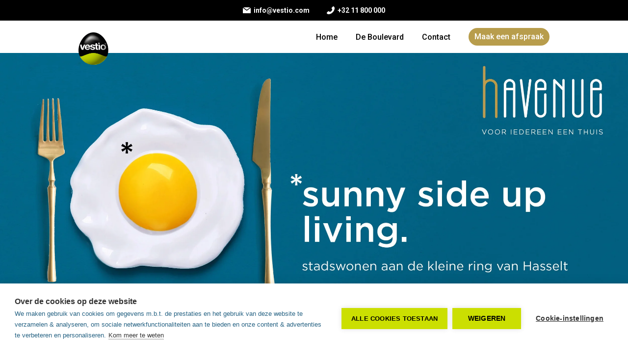

--- FILE ---
content_type: text/html; charset=UTF-8
request_url: https://havenue.vestio.com/
body_size: 10668
content:
<!doctype html><!--[if lt IE 7]> <html class="no-js lt-ie9 lt-ie8 lt-ie7" lang="en" > <![endif]--><!--[if IE 7]>    <html class="no-js lt-ie9 lt-ie8" lang="en" >        <![endif]--><!--[if IE 8]>    <html class="no-js lt-ie9" lang="en" >               <![endif]--><!--[if gt IE 8]><!--><html class="no-js" lang="en"><!--<![endif]--><head>
    <meta charset="utf-8">
    <meta http-equiv="X-UA-Compatible" content="IE=edge,chrome=1">
    <meta name="author" content="Vestio">
    <meta name="description" content="Vestio, Gilen Real Estate &amp; Urbicoon presenteren: nieuwbouwproject Havenue, gelegen op een toplocatie tussen de Groene en Blauwe Boulevard in Hasselt. Deze fraaie stadsontwikkeling is de perfecte combinatie van het bruisende stadsleven en de rust van groen &amp; water. ">
    <meta name="generator" content="HubSpot">
    <title>Nieuwbouwproject Havenue | Vestio</title>
    <link rel="shortcut icon" href="https://havenue.vestio.com/hubfs/Favicon%20Vestio.ico">
    
<meta name="viewport" content="width=device-width, initial-scale=1">

    <script src="/hs/hsstatic/jquery-libs/static-1.1/jquery/jquery-1.7.1.js"></script>
<script>hsjQuery = window['jQuery'];</script>
    <meta property="og:description" content="Vestio, Gilen Real Estate &amp; Urbicoon presenteren: nieuwbouwproject Havenue, gelegen op een toplocatie tussen de Groene en Blauwe Boulevard in Hasselt. Deze fraaie stadsontwikkeling is de perfecte combinatie van het bruisende stadsleven en de rust van groen &amp; water. ">
    <meta property="og:title" content="Nieuwbouwproject Havenue | Vestio">
    <meta name="twitter:description" content="Vestio, Gilen Real Estate &amp; Urbicoon presenteren: nieuwbouwproject Havenue, gelegen op een toplocatie tussen de Groene en Blauwe Boulevard in Hasselt. Deze fraaie stadsontwikkeling is de perfecte combinatie van het bruisende stadsleven en de rust van groen &amp; water. ">
    <meta name="twitter:title" content="Nieuwbouwproject Havenue | Vestio">

    

    
    <style>
a.cta_button{-moz-box-sizing:content-box !important;-webkit-box-sizing:content-box !important;box-sizing:content-box !important;vertical-align:middle}.hs-breadcrumb-menu{list-style-type:none;margin:0px 0px 0px 0px;padding:0px 0px 0px 0px}.hs-breadcrumb-menu-item{float:left;padding:10px 0px 10px 10px}.hs-breadcrumb-menu-divider:before{content:'›';padding-left:10px}.hs-featured-image-link{border:0}.hs-featured-image{float:right;margin:0 0 20px 20px;max-width:50%}@media (max-width: 568px){.hs-featured-image{float:none;margin:0;width:100%;max-width:100%}}.hs-screen-reader-text{clip:rect(1px, 1px, 1px, 1px);height:1px;overflow:hidden;position:absolute !important;width:1px}
</style>

<link rel="stylesheet" href="https://havenue.vestio.com/hubfs/hub_generated/module_assets/1/51712285723/1742610383422/module_MG_-_Vestio_-_Header_Simple.min.css">
<link rel="stylesheet" href="https://havenue.vestio.com/hubfs/hub_generated/module_assets/1/66772829031/1742610386454/module_MW_-_Vestio_-_2_columns.min.css">

  <style>
  #hs_cos_wrapper_widget_1696581888554 hr {
  border:0 none;
  border-bottom-width:10px;
  border-bottom-style:solid;
  border-bottom-color:rgba(255,255,255,1.0);
  margin-left:auto;
  margin-right:auto;
  margin-top:15px;
  margin-bottom:15px;
  width:100%;
}

  </style>

<link rel="stylesheet" href="https://7052064.fs1.hubspotusercontent-na1.net/hubfs/7052064/hub_generated/module_assets/1/-98251788440/1767118778500/module_image_grid.min.css">
<link rel="stylesheet" href="https://cdn.jsdelivr.net/npm/basiclightbox@5.0.4/dist/basicLightbox.min.css">

    <style>
    #hs_cos_wrapper_widget_1696581384751 .hs-image__grid__container {}

#hs_cos_wrapper_widget_1696581384751 .hs-image__grid__list { gap:10px; }

#hs_cos_wrapper_widget_1696581384751 .hs-image__grid__list__item,
#hs_cos_wrapper_widget_1696581384751 .hs-image__grid__list__item__image { aspect-ratio:1/1; }

#hs_cos_wrapper_widget_1696581384751 .hs-image__grid__item__overlay {}

#hs_cos_wrapper_widget_1696581384751 .hs-image__grid__item__overlay__content,
#hs_cos_wrapper_widget_1696581384751 .hs-image__grid__item__overlay__content * {}

#hs_cos_wrapper_widget_1696581384751 .hs-image__grid__item__overlay:hover {}

#hs_cos_wrapper_widget_1696581384751 .hs-image__grid__item__overlay:hover .hs-image__grid__item__overlay__content,
#hs_cos_wrapper_widget_1696581384751 .hs-image__grid__item__overlay:hover .hs-image__grid__item__overlay__content * {}

#hs_cos_wrapper_widget_1696581384751 .hs-image__grid__list__item { flex-basis:calc(33.333333333333336% - 10px); }

@media screen and (max-width:767px) {
  #hs_cos_wrapper_widget_1696581384751 .hs-image__grid__list__item { flex-basis:calc(100.0% - 10px); }
}


    

    .hs-image__grid__name__widget_1696581384751  button.hs-image__grid__lightbox__button {
        
    }

    .hs-image__grid__name__widget_1696581384751 button.hs-image__grid__lightbox__button svg {
        
    }

    .hs-image__grid__name__widget_1696581384751 .hs-image__grid__lightbox__image {
        

        
    }
    </style>

<link rel="stylesheet" href="https://7052064.fs1.hubspotusercontent-na1.net/hubfs/7052064/hub_generated/module_assets/1/-35056501883/1767118785220/module_video.min.css">

  <style>
    #oembed_container-widget_1697447399675 .oembed_custom-thumbnail_icon svg {
      fill: #ffffff;
    }
  </style>

<link rel="stylesheet" href="https://havenue.vestio.com/hubfs/hub_generated/module_assets/1/50323174933/1742610377067/module_MW_-_Vestio_-_Form.min.css">
<link rel="stylesheet" href="https://havenue.vestio.com/hubfs/hub_generated/module_assets/1/69623999105/1742610388536/module_MG_-_Vestio_-_Footer_LP_-_Editable.min.css">
    
<script data-image_grid-config="config_widget_1696581384751" type="application/json">
{
    "name_class": "hs-image__grid__name__widget_1696581384751",
    "previous_page_icon_markup": "\n    <span id=\"hs_cos_wrapper_widget_1696581384751_prev_icon\" class=\"hs_cos_wrapper hs_cos_wrapper_widget hs_cos_wrapper_type_icon hs-image__grid__lightbox__button__icon\" style=\"\" data-hs-cos-general-type=\"widget\" data-hs-cos-type=\"icon\" ><svg version=\"1.0\" xmlns=\"http:\/\/www.w3.org\/2000\/svg\" viewBox=\"0 0 256 512\" aria-hidden=\"true\"><g id=\"angle-left1_layer\"><path d=\"M31.7 239l136-136c9.4-9.4 24.6-9.4 33.9 0l22.6 22.6c9.4 9.4 9.4 24.6 0 33.9L127.9 256l96.4 96.4c9.4 9.4 9.4 24.6 0 33.9L201.7 409c-9.4 9.4-24.6 9.4-33.9 0l-136-136c-9.5-9.4-9.5-24.6-.1-34z\"\/><\/g><\/svg><\/span>\n",
    "next_page_icon_markup": "\n    <span id=\"hs_cos_wrapper_widget_1696581384751_next_icon\" class=\"hs_cos_wrapper hs_cos_wrapper_widget hs_cos_wrapper_type_icon hs-image__grid__lightbox__button__icon\" style=\"\" data-hs-cos-general-type=\"widget\" data-hs-cos-type=\"icon\" ><svg version=\"1.0\" xmlns=\"http:\/\/www.w3.org\/2000\/svg\" viewBox=\"0 0 256 512\" aria-hidden=\"true\"><g id=\"angle-right1_layer\"><path d=\"M224.3 273l-136 136c-9.4 9.4-24.6 9.4-33.9 0l-22.6-22.6c-9.4-9.4-9.4-24.6 0-33.9l96.4-96.4-96.4-96.4c-9.4-9.4-9.4-24.6 0-33.9L54.3 103c9.4-9.4 24.6-9.4 33.9 0l136 136c9.5 9.4 9.5 24.6.1 34z\"\/><\/g><\/svg><\/span>\n",
    "aria_close_button_label": "Close lightbox",
    "aria_previous_button_label": "Previous image",
    "aria_next_button_label": "Next image",
    "overlay_font_max_size": "null",
    "in_editor": false
}
</script>

<script type="application/ld+json">
{"@context":"https://schema.org","@type":"VideoObject","caption":{"contentUrl":"https://havenue.vestio.com/media-transcripts/140393544458/zh.vtt","inLanguage":"zh","name":"zh Captions"},"contentUrl":"https://20255075.fs1.hubspotusercontent-na1.net/hubfs/20255075/Havenue_VideoLancering_Edit2%20COMPRESSED.webm","dateModified":"2025-11-06T11:05:40.878Z","description":"Vestio, Gilen Real Estate & Urbicoon presenteren: nieuwbouwproject Havenue, gelegen op een toplocatie tussen de Groene en Blauwe Boulevard in Hasselt. Deze fraaie stadsontwikkeling is de perfecte combinatie van het bruisende stadsleven en de rust van groen & water. ","duration":"PT59.378S","height":1080,"name":"Havenue","thumbnailUrl":"https://20255075.fs1.hubspotusercontent-na1.net/hubfs/20255075/Havenue_VideoLancering_Edit2%20COMPRESSED.webm/medium.jpg?t=1762427140283","uploadDate":"2023-10-16T11:54:06.749Z","width":1920}</script>


    
<!--  Added by GoogleAnalytics integration -->
<script>
var _hsp = window._hsp = window._hsp || [];
_hsp.push(['addPrivacyConsentListener', function(consent) { if (consent.allowed || (consent.categories && consent.categories.analytics)) {
  (function(i,s,o,g,r,a,m){i['GoogleAnalyticsObject']=r;i[r]=i[r]||function(){
  (i[r].q=i[r].q||[]).push(arguments)},i[r].l=1*new Date();a=s.createElement(o),
  m=s.getElementsByTagName(o)[0];a.async=1;a.src=g;m.parentNode.insertBefore(a,m)
})(window,document,'script','//www.google-analytics.com/analytics.js','ga');
  ga('create','UA-11246642-43','auto');
  ga('send','pageview');
}}]);
</script>

<!-- /Added by GoogleAnalytics integration -->

<!--  Added by GoogleAnalytics4 integration -->
<script>
var _hsp = window._hsp = window._hsp || [];
window.dataLayer = window.dataLayer || [];
function gtag(){dataLayer.push(arguments);}

var useGoogleConsentModeV2 = true;
var waitForUpdateMillis = 1000;


if (!window._hsGoogleConsentRunOnce) {
  window._hsGoogleConsentRunOnce = true;

  gtag('consent', 'default', {
    'ad_storage': 'denied',
    'analytics_storage': 'denied',
    'ad_user_data': 'denied',
    'ad_personalization': 'denied',
    'wait_for_update': waitForUpdateMillis
  });

  if (useGoogleConsentModeV2) {
    _hsp.push(['useGoogleConsentModeV2'])
  } else {
    _hsp.push(['addPrivacyConsentListener', function(consent){
      var hasAnalyticsConsent = consent && (consent.allowed || (consent.categories && consent.categories.analytics));
      var hasAdsConsent = consent && (consent.allowed || (consent.categories && consent.categories.advertisement));

      gtag('consent', 'update', {
        'ad_storage': hasAdsConsent ? 'granted' : 'denied',
        'analytics_storage': hasAnalyticsConsent ? 'granted' : 'denied',
        'ad_user_data': hasAdsConsent ? 'granted' : 'denied',
        'ad_personalization': hasAdsConsent ? 'granted' : 'denied'
      });
    }]);
  }
}

gtag('js', new Date());
gtag('set', 'developer_id.dZTQ1Zm', true);
gtag('config', 'G-5QC0YLFW51');
</script>
<script async src="https://www.googletagmanager.com/gtag/js?id=G-5QC0YLFW51"></script>

<!-- /Added by GoogleAnalytics4 integration -->

<!--  Added by GoogleTagManager integration -->
<script>
var _hsp = window._hsp = window._hsp || [];
window.dataLayer = window.dataLayer || [];
function gtag(){dataLayer.push(arguments);}

var useGoogleConsentModeV2 = true;
var waitForUpdateMillis = 1000;



var hsLoadGtm = function loadGtm() {
    if(window._hsGtmLoadOnce) {
      return;
    }

    if (useGoogleConsentModeV2) {

      gtag('set','developer_id.dZTQ1Zm',true);

      gtag('consent', 'default', {
      'ad_storage': 'denied',
      'analytics_storage': 'denied',
      'ad_user_data': 'denied',
      'ad_personalization': 'denied',
      'wait_for_update': waitForUpdateMillis
      });

      _hsp.push(['useGoogleConsentModeV2'])
    }

    (function(w,d,s,l,i){w[l]=w[l]||[];w[l].push({'gtm.start':
    new Date().getTime(),event:'gtm.js'});var f=d.getElementsByTagName(s)[0],
    j=d.createElement(s),dl=l!='dataLayer'?'&l='+l:'';j.async=true;j.src=
    'https://www.googletagmanager.com/gtm.js?id='+i+dl;f.parentNode.insertBefore(j,f);
    })(window,document,'script','dataLayer','GTM-TJTR4LL');

    window._hsGtmLoadOnce = true;
};

_hsp.push(['addPrivacyConsentListener', function(consent){
  if(consent.allowed || (consent.categories && consent.categories.analytics)){
    hsLoadGtm();
  }
}]);

</script>

<!-- /Added by GoogleTagManager integration -->

    <link rel="canonical" href="https://havenue.vestio.com">


<meta property="og:url" content="https://havenue.vestio.com">
<meta name="twitter:card" content="summary">
<meta http-equiv="content-language" content="en">
<link rel="stylesheet" href="//7052064.fs1.hubspotusercontent-na1.net/hubfs/7052064/hub_generated/template_assets/DEFAULT_ASSET/1767118704405/template_layout.min.css">


<link rel="stylesheet" href="https://havenue.vestio.com/hubfs/hub_generated/template_assets/1/50323417610/1742602907739/template_vestio-global-styling.min.css">
<link rel="stylesheet" href="https://havenue.vestio.com/hubfs/hub_generated/template_assets/1/139034800805/1742602912525/template_vestio-havenue-final.css">

    <link rel="preconnect" href="https://fonts.googleapis.com">
<link rel="preconnect" href="https://fonts.gstatic.com" crossorigin>
<link href="https://fonts.googleapis.com/css2?family=Inter:wght@100;300;400;500;700;900&amp;display=swap" rel="stylesheet">
    <meta name="“google-site-verification”" content="“8UEeGcJMTEyaNRaY08eICeeagcDEWPgXvQAKfLYFOrc”">

</head>
<body class="   hs-content-id-139033557803 hs-landing-page hs-page " style="">
<!--  Added by GoogleTagManager integration -->
<noscript><iframe src="https://www.googletagmanager.com/ns.html?id=GTM-TJTR4LL" height="0" width="0" style="display:none;visibility:hidden"></iframe></noscript>

<!-- /Added by GoogleTagManager integration -->

    <div class="header-container-wrapper">
    <div class="header-container container-fluid">

<div class="row-fluid-wrapper row-depth-1 row-number-1 ">
<div class="row-fluid ">
<div class="span12 widget-span widget-type-custom_widget " style="" data-widget-type="custom_widget" data-x="0" data-w="12">
<div id="hs_cos_wrapper_module_164726320264229" class="hs_cos_wrapper hs_cos_wrapper_widget hs_cos_wrapper_type_module" style="" data-hs-cos-general-type="widget" data-hs-cos-type="module"><div class="c-header-simple  lpHeader">
  
  <!--<div class="top custom">    
      <div class="info-tuinderbroeders">
        <p>Info en verkoop: Vestio &amp; Canius</p>
      </div>
    </div> -->
    <div class="top">    
      <div class="email">
        <svg version="1.1" id="Layer_1" x="0px" y="0px" viewbox="0 0 330.001 330.001" style="enable-background:new 0 0 330.001 330.001;" xml:space="preserve">
        <g id="XMLID_348_">
          <path id="XMLID_350_" d="M173.871,177.097c-2.641,1.936-5.756,2.903-8.87,2.903c-3.116,0-6.23-0.967-8.871-2.903L30,84.602
            L0.001,62.603L0,275.001c0.001,8.284,6.716,15,15,15L315.001,290c8.285,0,15-6.716,15-14.999V62.602l-30.001,22L173.871,177.097z" />
          <polygon id="XMLID_351_" points="165.001,146.4 310.087,40.001 19.911,40 	" />
        </g>
        </svg>
        <a href="mailto:info@vestio.com">info@vestio.com</a>
      </div>
      <div class="tel">
        <svg version="1.1" id="Capa_1" xmlns="http://www.w3.org/2000/svg" xmlns:xlink="http://www.w3.org/1999/xlink" x="0px" y="0px" viewbox="0 0 202.541 202.541" style="enable-background:new 0 0 202.541 202.541;" xml:space="preserve">
        <path d="M202.482,51.982c-1.07,25.305-10.387,63.51-48.689,101.813c-38.304,38.303-76.508,47.619-101.813,48.69
          c-0.877,0.037-1.751,0.056-2.625,0.056c-0.001,0-0.002,0-0.003,0c-16.634,0-32.289-6.496-44.083-18.289
          c-7.017-7.017-7.017-18.434,0-25.451l29.421-29.421c3.399-3.399,7.918-5.271,12.726-5.271c4.807,0,9.326,1.872,12.725,5.271
          l11.699,11.699c0.764,0.055,1.727,0.099,2.859,0.099c9.159,0,27.25-2.726,45.5-20.976c21.063-21.063,21.394-41.879,20.896-48.34
          l-11.718-11.718c-7.017-7.017-7.017-18.434-0.001-25.45l29.422-29.422C162.196,1.872,166.715,0,171.523,0s9.326,1.872,12.726,5.271
          C196.569,17.593,203.216,34.619,202.482,51.982z" />

        </svg>
        <a href="tel:+3211800000">+32 11 800 000</a>
      </div>

    </div>
  

  <div class="container">
    <div class="row">
      <div class="col d-flex align-items-center justify-content-between ">
        <div class="c-logo">
          <span id="hs_cos_wrapper_module_164726320264229_" class="hs_cos_wrapper hs_cos_wrapper_widget hs_cos_wrapper_type_logo" style="" data-hs-cos-general-type="widget" data-hs-cos-type="logo"><a href="https://www.vestio.com/" id="hs-link-module_164726320264229_" style="border-width:0px;border:0px;"><img src="https://havenue.vestio.com/hubfs/logo-vestio-1.svg" class="hs-image-widget " height="208" style="height: auto;width:335px;border-width:0px;border:0px;" width="335" alt="Vestio" title="Vestio"></a></span>
        </div>
        
        <div class="c-btn-wrapper">
          
          

          
          <span id="hs_cos_wrapper_module_164726320264229_" class="hs_cos_wrapper hs_cos_wrapper_widget hs_cos_wrapper_type_menu" style="" data-hs-cos-general-type="widget" data-hs-cos-type="menu"><div id="hs_menu_wrapper_module_164726320264229_" class="hs-menu-wrapper active-branch flyouts hs-menu-flow-horizontal" role="navigation" data-sitemap-name="default" data-menu-id="139035617883" aria-label="Navigation Menu">
 <ul role="menu" class="active-branch">
  <li class="hs-menu-item hs-menu-depth-1 active active-branch" role="none"><a href="https://havenue.vestio.com" role="menuitem">Home</a></li>
  <li class="hs-menu-item hs-menu-depth-1" role="none"><a href="https://havenue.vestio.com/de-boulevard" role="menuitem">De Boulevard</a></li>
  <li class="hs-menu-item hs-menu-depth-1" role="none"><a href="#contactformulier" role="menuitem">Contact</a></li>
 </ul>
</div></span>
          
          
          <a class="btn btn-brown" href="#contactformulier" target="_blank" rel="nofollow">
            Maak een afspraak
          </a>
          
        </div>
        
      </div>
    </div>
  </div>
</div></div>

</div><!--end widget-span -->
</div><!--end row-->
</div><!--end row-wrapper -->

    </div><!--end header -->
</div><!--end header wrapper -->

<div class="body-container-wrapper">
    <div class="body-container container-fluid">

<div class="row-fluid-wrapper row-depth-1 row-number-1 ">
<div class="row-fluid ">
<div class="span12 widget-span widget-type-cell " style="" data-widget-type="cell" data-x="0" data-w="12">

<div class="row-fluid-wrapper row-depth-1 row-number-2 ">
<div class="row-fluid ">
<div class="span12 widget-span widget-type-custom_widget " style="" data-widget-type="custom_widget" data-x="0" data-w="12">
<div id="hs_cos_wrapper_module_164726321363931" class="hs_cos_wrapper hs_cos_wrapper_widget hs_cos_wrapper_type_module" style="" data-hs-cos-general-type="widget" data-hs-cos-type="module"><span class="vestio" id="theme"></span></div>

</div><!--end widget-span -->
</div><!--end row-->
</div><!--end row-wrapper -->

<div class="row-fluid-wrapper row-depth-1 row-number-3 ">
<div class="row-fluid ">
<div class="span12 widget-span widget-type-custom_widget " style="" data-widget-type="custom_widget" data-x="0" data-w="12">
<div id="hs_cos_wrapper_module_164805318843966" class="hs_cos_wrapper hs_cos_wrapper_widget hs_cos_wrapper_type_module" style="" data-hs-cos-general-type="widget" data-hs-cos-type="module"><span class="" id="lp-theme"></span></div>

</div><!--end widget-span -->
</div><!--end row-->
</div><!--end row-wrapper -->

<div class="row-fluid-wrapper row-depth-1 row-number-4 ">
<div class="row-fluid ">
<div class="span12 widget-span widget-type-widget_container " style="" data-widget-type="widget_container" data-x="0" data-w="12">
<span id="hs_cos_wrapper_module_164726330695250" class="hs_cos_wrapper hs_cos_wrapper_widget_container hs_cos_wrapper_type_widget_container" style="" data-hs-cos-general-type="widget_container" data-hs-cos-type="widget_container"><div id="hs_cos_wrapper_widget_1695374024080" class="hs_cos_wrapper hs_cos_wrapper_widget hs_cos_wrapper_type_module" style="" data-hs-cos-general-type="widget" data-hs-cos-type="module">
    






  



<span id="hs_cos_wrapper_widget_1695374024080_" class="hs_cos_wrapper hs_cos_wrapper_widget hs_cos_wrapper_type_linked_image" style="" data-hs-cos-general-type="widget" data-hs-cos-type="linked_image"><img src="https://havenue.vestio.com/hs-fs/hubfs/header-4.jpg?width=5000&amp;height=2091&amp;name=header-4.jpg" class="hs-image-widget " width="5000" height="2091" style="max-width: 100%; height: auto;" alt="header-4" title="header-4" loading="lazy" srcset="https://havenue.vestio.com/hs-fs/hubfs/header-4.jpg?width=2500&amp;height=1046&amp;name=header-4.jpg 2500w, https://havenue.vestio.com/hs-fs/hubfs/header-4.jpg?width=5000&amp;height=2091&amp;name=header-4.jpg 5000w, https://havenue.vestio.com/hs-fs/hubfs/header-4.jpg?width=7500&amp;height=3137&amp;name=header-4.jpg 7500w, https://havenue.vestio.com/hs-fs/hubfs/header-4.jpg?width=10000&amp;height=4182&amp;name=header-4.jpg 10000w, https://havenue.vestio.com/hs-fs/hubfs/header-4.jpg?width=12500&amp;height=5228&amp;name=header-4.jpg 12500w, https://havenue.vestio.com/hs-fs/hubfs/header-4.jpg?width=15000&amp;height=6273&amp;name=header-4.jpg 15000w" sizes="(max-width: 5000px) 100vw, 5000px"></span></div>
<div id="hs_cos_wrapper_widget_1696325788422" class="hs_cos_wrapper hs_cos_wrapper_widget hs_cos_wrapper_type_module" style="" data-hs-cos-general-type="widget" data-hs-cos-type="module"><div class="widget_1696325788422 m-module m-2-columns desktop-align-center mobile-display-above" style="
    --desktop-width: 70%;
    --desktop-distribution: 65%;
    --desktop-ratio: 0.65;                                                                                                                                       
    --mobile-width: 90%;
    --main-background-color: 
  ">
  <div class="c-2-columns pt-4 pb-4 pt-lg-5 pb-lg-5">
    
    <div class="c-2-columns__column" style="--column-padding:50px; padding: 50px">
      
        
          
          
        
        <div class="c-2-columns__text " style="--background: #FFFFFF">
          <div class="c-2-columns__body">
            <div id="hs_cos_wrapper_widget_1696325788422_" class="hs_cos_wrapper hs_cos_wrapper_widget hs_cos_wrapper_type_inline_rich_text" style="" data-hs-cos-general-type="widget" data-hs-cos-type="inline_rich_text" data-hs-cos-field="column_body"><h1>Havenue</h1>
<h3>Voor iedereen een thuis</h3>
<p>Vestio, Gilen Real Estate &amp; Urbicoon presenteren: nieuwbouwproject Havenue, gelegen op een toplocatie tussen de Groene en Blauwe Boulevard in Hasselt. Deze fraaie stadsontwikkeling is de perfecte combinatie van het bruisende stadsleven en de rust van groen &amp; water.&nbsp;<br><br>Project Havenue bestaat uit twee vrijstaande residenties: Boulevard en Gaz’eau (uitverkocht). Residentie Boulevard ligt op de Thonissenlaan nr. 70 en grenst dus aan de Kleine Ring rond Hasselt, terwijl Residentie Gaz’eau (uitverkocht) zich aan de Gazometerstraat vestigt. Woonproject Havenue biedt een doordachte mix van één- en tweeslaapkamerappartementen, penthouses en een gelijkvloerse commerciële ruimte.&nbsp;</p></div>
            	<span id="hs_cos_wrapper_widget_1696325788422_" class="hs_cos_wrapper hs_cos_wrapper_widget hs_cos_wrapper_type_cta" style="" data-hs-cos-general-type="widget" data-hs-cos-type="cta"></span>
          </div>
        </div>
      
    </div>
    
    <div class="c-2-columns__column" style="--column-padding:0px; ">
      
        
      <div style="
        
            
          
        " class="c-2-columns__image ">
          
            
            <img class="img-fluid w-100" src="https://havenue.vestio.com/hubfs/Scherm%C2%ADafbeelding%202023-10-11%20om%2010.21.51.png" alt="Scherm­afbeelding 2023-10-11 om 10.21.51" loading="lazy">
          
        </div>
      
    </div>
    
  </div>
</div></div>
<div id="hs_cos_wrapper_widget_1696581888554" class="hs_cos_wrapper hs_cos_wrapper_widget hs_cos_wrapper_type_module" style="" data-hs-cos-general-type="widget" data-hs-cos-type="module">







<hr></div>
<div id="hs_cos_wrapper_widget_1696581384751" class="hs_cos_wrapper hs_cos_wrapper_widget hs_cos_wrapper_type_module" style="" data-hs-cos-general-type="widget" data-hs-cos-type="module">


















    



















    
        
            
            
            
            
            
        
        
    
        
            
            
            
            
            
        
        
    
        
            
            
            
            
            
        
        
    







<div class="hs-image__grid__container">
    <ul class="hs-image__grid__list" aria-label="Image grid with {{ image_count }} images." role="list" data-grid_action_type="lightbox">
        <li class="hs-image__grid__list__item" data-lb_image_src="https://havenue.vestio.com/hs-fs/hubfs/Boulevard-1-1.jpg?width=1200&amp;length=1200&amp;name=Boulevard-1-1.jpg" data-lb_href="null">
                
                
                    <button class="hs-image__grid__list__item__button" aria-expanded="false">
                
                <img class="hs-image__grid__list__item__image  hs-allow-transition" src="https://havenue.vestio.com/hs-fs/hubfs/Boulevard-1-1.jpg?width=1200&amp;height=990&amp;name=Boulevard-1-1.jpg" alt="Boulevard-1-1" width="1200" height="990" srcset="https://havenue.vestio.com/hs-fs/hubfs/Boulevard-1-1.jpg?width=300&amp;length=300&amp;name=Boulevard-1-1.jpg 300w, https://havenue.vestio.com/hs-fs/hubfs/Boulevard-1-1.jpg?width=400&amp;length=400&amp;name=Boulevard-1-1.jpg 400w, https://havenue.vestio.com/hs-fs/hubfs/Boulevard-1-1.jpg?width=500&amp;length=500&amp;name=Boulevard-1-1.jpg 600w, https://havenue.vestio.com/hs-fs/hubfs/Boulevard-1-1.jpg?width=500&amp;length=500&amp;name=Boulevard-1-1.jpg 500w" sizes="(max-width: 450px) 200px, (max-width: 600px) 300px, (min-width: 768px) calc(33.333333333333336vw - 60px)">

                    
                
                    </button>
                
                
            </li>
        <li class="hs-image__grid__list__item" data-lb_image_src="https://havenue.vestio.com/hs-fs/hubfs/Interieur.png?width=1200&amp;length=1200&amp;name=Interieur.png" data-lb_href="null">
                
                
                    <button class="hs-image__grid__list__item__button" aria-expanded="false">
                
                <img class="hs-image__grid__list__item__image  hs-allow-transition" src="https://havenue.vestio.com/hs-fs/hubfs/Interieur.png?width=1200&amp;height=1200&amp;name=Interieur.png" alt="Interieur" width="1200" height="1200" srcset="https://havenue.vestio.com/hs-fs/hubfs/Interieur.png?width=300&amp;length=300&amp;name=Interieur.png 300w, https://havenue.vestio.com/hs-fs/hubfs/Interieur.png?width=400&amp;length=400&amp;name=Interieur.png 400w, https://havenue.vestio.com/hs-fs/hubfs/Interieur.png?width=500&amp;length=500&amp;name=Interieur.png 600w, https://havenue.vestio.com/hs-fs/hubfs/Interieur.png?width=500&amp;length=500&amp;name=Interieur.png 500w" sizes="(max-width: 450px) 200px, (max-width: 600px) 300px, (min-width: 768px) calc(33.333333333333336vw - 60px)">

                    
                
                    </button>
                
                
            </li>
        <li class="hs-image__grid__list__item" data-lb_image_src="https://havenue.vestio.com/hs-fs/hubfs/Oever_EXT02_230918-2.png?width=1200&amp;length=1200&amp;name=Oever_EXT02_230918-2.png" data-lb_href="null">
                
                
                    <button class="hs-image__grid__list__item__button" aria-expanded="false">
                
                <img class="hs-image__grid__list__item__image  hs-allow-transition" src="https://havenue.vestio.com/hs-fs/hubfs/Oever_EXT02_230918-2.png?width=4000&amp;height=2828&amp;name=Oever_EXT02_230918-2.png" alt="Oever_EXT02_230918-2" width="4000" height="2828" srcset="https://havenue.vestio.com/hs-fs/hubfs/Oever_EXT02_230918-2.png?width=300&amp;length=300&amp;name=Oever_EXT02_230918-2.png 300w, https://havenue.vestio.com/hs-fs/hubfs/Oever_EXT02_230918-2.png?width=400&amp;length=400&amp;name=Oever_EXT02_230918-2.png 400w, https://havenue.vestio.com/hs-fs/hubfs/Oever_EXT02_230918-2.png?width=500&amp;length=500&amp;name=Oever_EXT02_230918-2.png 600w, https://havenue.vestio.com/hs-fs/hubfs/Oever_EXT02_230918-2.png?width=500&amp;length=500&amp;name=Oever_EXT02_230918-2.png 500w" sizes="(max-width: 450px) 200px, (max-width: 600px) 300px, (min-width: 768px) calc(33.333333333333336vw - 60px)">

                    
                
                    </button>
                
                
            </li>
        
    </ul>
</div>


</div>
<div id="hs_cos_wrapper_widget_1696340955479" class="hs_cos_wrapper hs_cos_wrapper_widget hs_cos_wrapper_type_module" style="" data-hs-cos-general-type="widget" data-hs-cos-type="module"><div id="#projecten" class="widget_1696340955479 m-module m-2-columns desktop-align-center mobile-display-above" style="
    --desktop-width: 100%;
    --desktop-distribution: 50%;
    --desktop-ratio: 0.5;                                                                                                                                       
    --mobile-width: 100%;
    --main-background-color: #f4f3f2
  ">
  <div class="c-2-columns pt-4 pb-4 pt-lg-5 pb-lg-5">
    
    <div class="c-2-columns__column" style="--column-padding:50px; padding: 50px">
      
        
          
          
        
        <div class="c-2-columns__text " style="--background: #f4f3f2">
          <div class="c-2-columns__body">
            <div id="hs_cos_wrapper_widget_1696340955479_" class="hs_cos_wrapper hs_cos_wrapper_widget hs_cos_wrapper_type_inline_rich_text" style="" data-hs-cos-general-type="widget" data-hs-cos-type="inline_rich_text" data-hs-cos-field="column_body"><p><img src="https://havenue.vestio.com/hs-fs/hubfs/logo%20Boulevard.png?width=1030&amp;height=644&amp;name=logo%20Boulevard.png" width="1030" height="644" loading="lazy" alt="logo Boulevard" style="aspect-ratio: 5 / 3 !important; object-fit: contain !important; max-width: 100%; max-height: 200px;" srcset="https://havenue.vestio.com/hs-fs/hubfs/logo%20Boulevard.png?width=515&amp;height=322&amp;name=logo%20Boulevard.png 515w, https://havenue.vestio.com/hs-fs/hubfs/logo%20Boulevard.png?width=1030&amp;height=644&amp;name=logo%20Boulevard.png 1030w, https://havenue.vestio.com/hs-fs/hubfs/logo%20Boulevard.png?width=1545&amp;height=966&amp;name=logo%20Boulevard.png 1545w, https://havenue.vestio.com/hs-fs/hubfs/logo%20Boulevard.png?width=2060&amp;height=1288&amp;name=logo%20Boulevard.png 2060w, https://havenue.vestio.com/hs-fs/hubfs/logo%20Boulevard.png?width=2575&amp;height=1610&amp;name=logo%20Boulevard.png 2575w, https://havenue.vestio.com/hs-fs/hubfs/logo%20Boulevard.png?width=3090&amp;height=1932&amp;name=logo%20Boulevard.png 3090w" sizes="(max-width: 1030px) 100vw, 1030px"></p>
<p style="text-align: center;">Residentie Boulevard blaast de Thonissenlaan nieuw leven in. Deze doordachte mix van één- en tweeslaapkamerappartementen en penthouses ligt aan de Kleine Ring en is helemaal in lijn met de ambities en het woonbeleid van de Stad van de Smaak. De groene binnentuin, de royale lichtinval en de moderne gevel laten iedere bewoner ultiem wonen. Bovendien heeft elk appartement één of meerdere ruime terrassen, wat het plaatje compleet maakt.<br><br></p>
<p style="text-align: center;"><a href="/de-boulevard" rel="noopener" class="button btn">Ontdek De Boulevard</a></p></div>
            	<span id="hs_cos_wrapper_widget_1696340955479_" class="hs_cos_wrapper hs_cos_wrapper_widget hs_cos_wrapper_type_cta" style="" data-hs-cos-general-type="widget" data-hs-cos-type="cta"></span>
          </div>
        </div>
      
    </div>
    
    <div class="c-2-columns__column" style="--column-padding:50px; padding: 50px">
      
        
          
          
        
        <div class="c-2-columns__text " style="--background: #f4f3f2">
          <div class="c-2-columns__body">
            <div id="hs_cos_wrapper_widget_1696340955479_" class="hs_cos_wrapper hs_cos_wrapper_widget hs_cos_wrapper_type_inline_rich_text" style="" data-hs-cos-general-type="widget" data-hs-cos-type="inline_rich_text" data-hs-cos-field="column_body"><p style="text-align: center;"><img src="https://havenue.vestio.com/hs-fs/hubfs/logo%20Gazeau.png?width=883&amp;height=764&amp;name=logo%20Gazeau.png" width="883" height="764" loading="lazy" alt="logo Gazeau" style="aspect-ratio: 5 / 3 !important; object-fit: contain !important; max-width: 100%; max-height: 200px;" srcset="https://havenue.vestio.com/hs-fs/hubfs/logo%20Gazeau.png?width=442&amp;height=382&amp;name=logo%20Gazeau.png 442w, https://havenue.vestio.com/hs-fs/hubfs/logo%20Gazeau.png?width=883&amp;height=764&amp;name=logo%20Gazeau.png 883w, https://havenue.vestio.com/hs-fs/hubfs/logo%20Gazeau.png?width=1325&amp;height=1146&amp;name=logo%20Gazeau.png 1325w, https://havenue.vestio.com/hs-fs/hubfs/logo%20Gazeau.png?width=1766&amp;height=1528&amp;name=logo%20Gazeau.png 1766w, https://havenue.vestio.com/hs-fs/hubfs/logo%20Gazeau.png?width=2208&amp;height=1910&amp;name=logo%20Gazeau.png 2208w, https://havenue.vestio.com/hs-fs/hubfs/logo%20Gazeau.png?width=2649&amp;height=2292&amp;name=logo%20Gazeau.png 2649w" sizes="(max-width: 883px) 100vw, 883px"></p>
<p style="text-align: center;"><strong>UITVERKOCHT</strong></p>
<p style="text-align: center;">Dit architecturale hoogstandje ligt in één van de rustigste straten van het centrum en wordt gekenmerkt door een lichtbruine elegante gevelsteen. Ga je voor een knus appartement, of toch liever voor een penthouse met spectaculair uitzicht? Aan jou de keuze. Deze nieuwe residentie heeft gewoonweg alles wat je nodig hebt om het leven in Hasselt in al zijn pracht te omarmen. &nbsp;</p>
<p style="text-align: center;">&nbsp;</p>
<br>
<p>&nbsp;</p></div>
            	<span id="hs_cos_wrapper_widget_1696340955479_" class="hs_cos_wrapper hs_cos_wrapper_widget hs_cos_wrapper_type_cta" style="" data-hs-cos-general-type="widget" data-hs-cos-type="cta"></span>
          </div>
        </div>
      
    </div>
    
  </div>
</div></div>
<div id="hs_cos_wrapper_widget_1697447399675" class="hs_cos_wrapper hs_cos_wrapper_widget hs_cos_wrapper_type_module" style="" data-hs-cos-general-type="widget" data-hs-cos-type="module">
  
    
      
      
      <div class="hs-video-widget" data-hsv-embed-id="27599b8b-1442-4f57-b41d-99baf52b8483">
  <div class="hs-video-container" style="max-width: 1920px; margin: 0 auto;">
    <div class="hs-video-wrapper" style="position: relative; height: 0; padding-bottom: 56.25%">
      <iframe data-hsv-src="https://play.hubspotvideo.com/v/20255075/id/140393544459?play_button_color=ffffff" referrerpolicy="origin" sandbox="allow-forms allow-scripts allow-same-origin allow-popups" allow="autoplay; fullscreen;" style="position: absolute !important; width: 100% !important; height: 100% !important; left: 0; top: 0; border: 0 none; pointer-events: initial" title="HubSpot Video" loading="lazy" data-hsv-id="140393544459" data-hsv-play-button-color="ffffff" data-hsv-width="1920" data-hsv-height="1080" data-hsv-full-width="false"></iframe>
    </div>
  </div>
</div>
    
  


</div>
<div id="hs_cos_wrapper_widget_1696327300823" class="hs_cos_wrapper hs_cos_wrapper_widget hs_cos_wrapper_type_module" style="" data-hs-cos-general-type="widget" data-hs-cos-type="module"><div id="usps" class="m-module  m-flex-cols pt-5 pb-4 pt-md-5 pt-lg-5 pb-mb-5 pb-lg-5">
    <div class="container">

      
      <div class="row c-intro mb-4 mb-md-5 justify-content-center">
        <div class="col-md-11 col-lg-8 mx-auto text-center">
          
            
            <h3 class="mb-md-3">Elke dag een heerlijk tuingevoel </h3>
            
          
          
          <div class="c-text">
            <p>De royale binnentuin van Havenue is volledig in harmonie met het groene karakter van de omgeving. Deze semi-publieke tuin vergroent het project, maar geeft er ook een duurzame onthardingstoets aan dankzij het gebruik van waterdoorlatende verharding. De stapstenen tussen het gras zijn een speels element die het gezellig tuingevoel verhogen. Beide woonprojecten – Boulevard en Gaz’eau – omvatten appartementen met prachtig uitzicht op deze groene oase.</p>
          </div>
          
        </div>
      </div>
      

        <div class="row">
          
          <div class="c-col-item col-md-6 mb-4 mb-md-5">
           
            
            

            
              <div class="c-col-inner d-flex flex-column justify-content-between h-100">
            
            
                <div class="border pb-3 h-100">

                    <div class="c-col-inner__top">
                      

                      <h3 class="c-item__title mb-2 pt-2 px-3 px-lg-4">Afwerking naar wens</h3>
                      <div class="c-item__text px-3 px-lg-4"><p>De afwerking met hoogkwalitatieve materialen gebeurt volledig naar jouw smaak. Onze interieurarchitect staat je graag bij met deskundig advies, zodat we jouw droomappartement feilloos kunnen creëren.&nbsp;</p></div>
                    </div>

                    
                
                </div>
              
            </div>
          
          </div>
          
          <div class="c-col-item col-md-6 mb-md-5">
           
            
            

            
              <div class="c-col-inner d-flex flex-column justify-content-between h-100">
            
            
                <div class="border pb-3 h-100">

                    <div class="c-col-inner__top">
                      

                      <h3 class="c-item__title mb-2 pt-2 px-3 px-lg-4">Een gezellig terras</h3>
                      <div class="c-item__text px-3 px-lg-4"><p>Elk appartement is voorzien van minstens één terras. Kies voor een uitzicht op de prachtige binnentuin, de levendige Kleine Ring van Hasselt of de rustige Gazometerstraat. Genieten maar!</p></div>
                    </div>

                    
                
                </div>
              
            </div>
          
          </div>
          
        </div>

    </div>
</div></div>
<div id="hs_cos_wrapper_widget_1696331329976" class="hs_cos_wrapper hs_cos_wrapper_widget hs_cos_wrapper_type_module" style="" data-hs-cos-general-type="widget" data-hs-cos-type="module"><div class="widget_1696331329976 m-module m-2-columns desktop-align-center mobile-display-above" style="
    --desktop-width: 80%;
    --desktop-distribution: 40%;
    --desktop-ratio: 0.4;                                                                                                                                       
    --mobile-width: 100%;
    --main-background-color: #ffffff
  ">
  <div class="c-2-columns pt-4 pb-4 pt-lg-0 pb-lg-3">
    
    <div class="c-2-columns__column" style="--column-padding:50px; padding: 50px">
      
        
          
          
        
        <div class="c-2-columns__text " style="--background: #FFFFFF">
          <div class="c-2-columns__body">
            <div id="hs_cos_wrapper_widget_1696331329976_" class="hs_cos_wrapper hs_cos_wrapper_widget hs_cos_wrapper_type_inline_rich_text" style="" data-hs-cos-general-type="widget" data-hs-cos-type="inline_rich_text" data-hs-cos-field="column_body"><h3><br>Uitmuntend wonen aan de Kleine Ring van Hasselt</h3>
<p>Havenue ligt op wandelafstand van alle belangrijke locaties, want je bent slechts een boogscheut verwijderd van het station, de winkelstraten, restaurants en cafés. Groen en water vind je eveneens op enkele stappen van je appartement, dat ligt in de vriendelijke, verkeersarme en veilige provinciehoofdstad Hasselt. Kortom: in Havenue kom je écht thuis, en ervaar je iedere dag het gemak van het leven.&nbsp;</p>
<p>&nbsp;</p>
<p><a class="button btn" href="/de-boulevard" rel="noopener">Ontdek De Boulevard</a></p>
<p>&nbsp;</p></div>
            	<span id="hs_cos_wrapper_widget_1696331329976_" class="hs_cos_wrapper hs_cos_wrapper_widget hs_cos_wrapper_type_cta" style="" data-hs-cos-general-type="widget" data-hs-cos-type="cta"></span>
          </div>
        </div>
      
    </div>
    
    <div class="c-2-columns__column" style="--column-padding:25px; padding: 25px">
      
        
      <div style="
        
            
          
        " class="c-2-columns__image ">
          
            
            <img class="img-fluid w-100" src="https://havenue.vestio.com/hubfs/map-1.jpg" alt="map-1" loading="lazy">
          
        </div>
      
    </div>
    
  </div>
</div></div>
<div id="hs_cos_wrapper_widget_1697100541637" class="hs_cos_wrapper hs_cos_wrapper_widget hs_cos_wrapper_type_module" style="" data-hs-cos-general-type="widget" data-hs-cos-type="module">
    






  



<span id="hs_cos_wrapper_widget_1697100541637_" class="hs_cos_wrapper hs_cos_wrapper_widget hs_cos_wrapper_type_linked_image" style="" data-hs-cos-general-type="widget" data-hs-cos-type="linked_image"><img src="https://havenue.vestio.com/hs-fs/hubfs/Realisatoren_new.png?width=5000&amp;height=389&amp;name=Realisatoren_new.png" class="hs-image-widget " width="5000" height="389" style="max-width: 100%; height: auto;" alt="Realisatoren_new" title="Realisatoren_new" loading="lazy" srcset="https://havenue.vestio.com/hs-fs/hubfs/Realisatoren_new.png?width=2500&amp;height=195&amp;name=Realisatoren_new.png 2500w, https://havenue.vestio.com/hs-fs/hubfs/Realisatoren_new.png?width=5000&amp;height=389&amp;name=Realisatoren_new.png 5000w, https://havenue.vestio.com/hs-fs/hubfs/Realisatoren_new.png?width=7500&amp;height=584&amp;name=Realisatoren_new.png 7500w, https://havenue.vestio.com/hs-fs/hubfs/Realisatoren_new.png?width=10000&amp;height=778&amp;name=Realisatoren_new.png 10000w, https://havenue.vestio.com/hs-fs/hubfs/Realisatoren_new.png?width=12500&amp;height=973&amp;name=Realisatoren_new.png 12500w, https://havenue.vestio.com/hs-fs/hubfs/Realisatoren_new.png?width=15000&amp;height=1167&amp;name=Realisatoren_new.png 15000w" sizes="(max-width: 5000px) 100vw, 5000px"></span></div>
<div id="hs_cos_wrapper_widget_1696332416721" class="hs_cos_wrapper hs_cos_wrapper_widget hs_cos_wrapper_type_module" style="" data-hs-cos-general-type="widget" data-hs-cos-type="module">

<div id="contactformulier" class="widget_1696332416721 m-module m-form  pt-4 pb-4 pt-lg-7 pb-lg-7 default " style="background-color: #f4f3f2">
  <div class="container ">
    
     
      <div class="row justify-content-between">
        <div class=" col-md-6 col-lg-5 mb-3 mb-md-0 px-3 px-md-2 pr-md-3 pr-lg-0">
          
            
              <h2 class="mb-md-2">Blijf op de hoogte</h2>
            
          
          
          <div class="c-text">
            <p>Ja, ik ontvang graag meer informatie over de prachtige appartementen en penthouses van Havenue →<br><br></p>
          </div>
          
          
          <div class="c-image">
            <img class="img-fluid" src="https://havenue.vestio.com/hubfs/liggingsplan.png" alt="liggingsplan">
            
            <div class="image__card">
              <p>
                <a href="tel:+3211800000"> 011 800 000 </a>
              </p>
              <p>
                <a class="current-link" href="mailto:info@vestio.com">info@vestio.com</a>
              </p>
            </div>
            
          </div>
          
        </div>
        <div class="col-md-6 col-lg-6 p-4 p-sm-5 p-md-4 p-lg-5 " style="background-color: #246182">
          
          <span id="hs_cos_wrapper_widget_1696332416721_" class="hs_cos_wrapper hs_cos_wrapper_widget hs_cos_wrapper_type_form" style="" data-hs-cos-general-type="widget" data-hs-cos-type="form">
<div id="hs_form_target_form_908641570"></div>








</span>
        </div>
      </div>
    
    
  </div>
</div></div></span>
</div><!--end widget-span -->
</div><!--end row-->
</div><!--end row-wrapper -->

</div><!--end widget-span -->
</div><!--end row-->
</div><!--end row-wrapper -->

    </div><!--end body -->
</div><!--end body wrapper -->

<div class="footer-container-wrapper">
    <div class="footer-container container-fluid">

<div class="row-fluid-wrapper row-depth-1 row-number-1 ">
<div class="row-fluid ">
<div class="span12 widget-span widget-type-custom_widget " style="" data-widget-type="custom_widget" data-x="0" data-w="12">
<div id="hs_cos_wrapper_module_164846604555039" class="hs_cos_wrapper hs_cos_wrapper_widget hs_cos_wrapper_type_module" style="" data-hs-cos-general-type="widget" data-hs-cos-type="module"><div class="c-footer lpFooter c-footer--simple pt-md-4 pt-5 pb-md-4 pb-5">
  <div class="container">
    <div class="row align-items-center info">
        <div class="footer__logo">
          <a href="https://www.vestio.com">
            <img src="https://havenue.vestio.com/hubfs/logo-vestio.svg" class="img-fluid">
          </a>
        </div>
        <div class="">
          <p class="f1"><a href="tel:+3211800000">011 800 000</a></p>
<p class="f1"><a href="mailto:info@vestio.com">info@vestio.com</a></p>
<p class="f1"><a href="https://www.vestio.com">www.vestio.com</a></p>
<p class="f1"><a href="/privacy-verklaring" rel="noopener">Privacy statement</a></p>
        </div>
      </div>
      <div class="row justify-content-md-between pt-4 legal">
        <div class="col-md-12 text-center">
          © Copyright 2026 -  - All rights reserved 
        </div>
      </div>
    </div>
  </div>
</div></div>

</div><!--end widget-span -->
</div><!--end row-->
</div><!--end row-wrapper -->

    </div><!--end footer -->
<!--end footer wrapper -->

    
<!-- HubSpot performance collection script -->
<script defer src="/hs/hsstatic/content-cwv-embed/static-1.1293/embed.js"></script>
<script src="https://havenue.vestio.com/hubfs/hub_generated/template_assets/1/50323417606/1742602907140/template_vestio-main.min.js"></script>
<script>
var hsVars = hsVars || {}; hsVars['language'] = 'en';
</script>

<script src="/hs/hsstatic/cos-i18n/static-1.53/bundles/project.js"></script>
<script src="/hs/hsstatic/keyboard-accessible-menu-flyouts/static-1.17/bundles/project.js"></script>
<script src="https://7052064.fs1.hubspotusercontent-na1.net/hubfs/7052064/hub_generated/module_assets/1/-98251788440/1767118778500/module_image_grid.min.js"></script>
<script src="https://cdnjs.cloudflare.com/ajax/libs/fitty/2.3.6/fitty.min.js"></script>
<script src="https://cdn.jsdelivr.net/npm/basiclightbox@5.0.4/dist/basicLightbox.min.js"></script>
<script src="https://7052064.fs1.hubspotusercontent-na1.net/hubfs/7052064/hub_generated/module_assets/1/-35056501883/1767118785220/module_video.min.js"></script>
<!-- HubSpot Video embed loader -->
<script async data-hs-portal-id="20255075" data-hs-ignore="true" data-cookieconsent="ignore" data-hs-page-id="139033557803" src="https://static.hsappstatic.net/video-embed/ex/loader.js"></script>

    <!--[if lte IE 8]>
    <script charset="utf-8" src="https://js.hsforms.net/forms/v2-legacy.js"></script>
    <![endif]-->

<script data-hs-allowed="true" src="/_hcms/forms/v2.js"></script>

    <script data-hs-allowed="true">
        var options = {
            portalId: '20255075',
            formId: '1c02a8fb-0d39-43ad-b483-68156618efba',
            formInstanceId: '3491',
            
            pageId: '139033557803',
            
            region: 'na1',
            
            
            
            
            pageName: "Nieuwbouwproject Havenue | Vestio",
            
            
            
            inlineMessage: "Thanks for submitting the form.",
            
            
            rawInlineMessage: "Thanks for submitting the form.",
            
            
            hsFormKey: "a395e32bb601743c288c003b062adec6",
            
            
            css: '',
            target: '#hs_form_target_form_908641570',
            
            
            
            
            
            
            
            contentType: "landing-page",
            
            
            
            formsBaseUrl: '/_hcms/forms/',
            
            
            
            formData: {
                cssClass: 'hs-form stacked hs-custom-form'
            }
        };

        options.getExtraMetaDataBeforeSubmit = function() {
            var metadata = {};
            

            if (hbspt.targetedContentMetadata) {
                var count = hbspt.targetedContentMetadata.length;
                var targetedContentData = [];
                for (var i = 0; i < count; i++) {
                    var tc = hbspt.targetedContentMetadata[i];
                     if ( tc.length !== 3) {
                        continue;
                     }
                     targetedContentData.push({
                        definitionId: tc[0],
                        criterionId: tc[1],
                        smartTypeId: tc[2]
                     });
                }
                metadata["targetedContentMetadata"] = JSON.stringify(targetedContentData);
            }

            return metadata;
        };

        hbspt.forms.create(options);
    </script>


<!-- Start of HubSpot Analytics Code -->
<script type="text/javascript">
var _hsq = _hsq || [];
_hsq.push(["setContentType", "landing-page"]);
_hsq.push(["setCanonicalUrl", "https:\/\/havenue.vestio.com"]);
_hsq.push(["setPageId", "139033557803"]);
_hsq.push(["setContentMetadata", {
    "contentPageId": 139033557803,
    "legacyPageId": "139033557803",
    "contentFolderId": null,
    "contentGroupId": null,
    "abTestId": null,
    "languageVariantId": 139033557803,
    "languageCode": "en",
    
    
}]);
</script>

<script type="text/javascript" id="hs-script-loader" async defer src="/hs/scriptloader/20255075.js"></script>
<!-- End of HubSpot Analytics Code -->


<script type="text/javascript">
var hsVars = {
    render_id: "1585bcea-f502-4547-9885-0c702a4b2165",
    ticks: 1767452306158,
    page_id: 139033557803,
    
    content_group_id: 0,
    portal_id: 20255075,
    app_hs_base_url: "https://app.hubspot.com",
    cp_hs_base_url: "https://cp.hubspot.com",
    language: "en",
    analytics_page_type: "landing-page",
    scp_content_type: "",
    
    analytics_page_id: "139033557803",
    category_id: 1,
    folder_id: 0,
    is_hubspot_user: false
}
</script>


<script defer src="/hs/hsstatic/HubspotToolsMenu/static-1.432/js/index.js"></script>




    
    <!-- Generated by the HubSpot Template Builder - template version 1.03 -->

</body></html>

--- FILE ---
content_type: text/html; charset=utf-8
request_url: https://www.google.com/recaptcha/enterprise/anchor?ar=1&k=6LdGZJsoAAAAAIwMJHRwqiAHA6A_6ZP6bTYpbgSX&co=aHR0cHM6Ly9oYXZlbnVlLnZlc3Rpby5jb206NDQz&hl=nl&v=PoyoqOPhxBO7pBk68S4YbpHZ&size=invisible&badge=inline&anchor-ms=20000&execute-ms=30000&cb=7jlmnanhpak9
body_size: 49056
content:
<!DOCTYPE HTML><html dir="ltr" lang="nl"><head><meta http-equiv="Content-Type" content="text/html; charset=UTF-8">
<meta http-equiv="X-UA-Compatible" content="IE=edge">
<title>reCAPTCHA</title>
<style type="text/css">
/* cyrillic-ext */
@font-face {
  font-family: 'Roboto';
  font-style: normal;
  font-weight: 400;
  font-stretch: 100%;
  src: url(//fonts.gstatic.com/s/roboto/v48/KFO7CnqEu92Fr1ME7kSn66aGLdTylUAMa3GUBHMdazTgWw.woff2) format('woff2');
  unicode-range: U+0460-052F, U+1C80-1C8A, U+20B4, U+2DE0-2DFF, U+A640-A69F, U+FE2E-FE2F;
}
/* cyrillic */
@font-face {
  font-family: 'Roboto';
  font-style: normal;
  font-weight: 400;
  font-stretch: 100%;
  src: url(//fonts.gstatic.com/s/roboto/v48/KFO7CnqEu92Fr1ME7kSn66aGLdTylUAMa3iUBHMdazTgWw.woff2) format('woff2');
  unicode-range: U+0301, U+0400-045F, U+0490-0491, U+04B0-04B1, U+2116;
}
/* greek-ext */
@font-face {
  font-family: 'Roboto';
  font-style: normal;
  font-weight: 400;
  font-stretch: 100%;
  src: url(//fonts.gstatic.com/s/roboto/v48/KFO7CnqEu92Fr1ME7kSn66aGLdTylUAMa3CUBHMdazTgWw.woff2) format('woff2');
  unicode-range: U+1F00-1FFF;
}
/* greek */
@font-face {
  font-family: 'Roboto';
  font-style: normal;
  font-weight: 400;
  font-stretch: 100%;
  src: url(//fonts.gstatic.com/s/roboto/v48/KFO7CnqEu92Fr1ME7kSn66aGLdTylUAMa3-UBHMdazTgWw.woff2) format('woff2');
  unicode-range: U+0370-0377, U+037A-037F, U+0384-038A, U+038C, U+038E-03A1, U+03A3-03FF;
}
/* math */
@font-face {
  font-family: 'Roboto';
  font-style: normal;
  font-weight: 400;
  font-stretch: 100%;
  src: url(//fonts.gstatic.com/s/roboto/v48/KFO7CnqEu92Fr1ME7kSn66aGLdTylUAMawCUBHMdazTgWw.woff2) format('woff2');
  unicode-range: U+0302-0303, U+0305, U+0307-0308, U+0310, U+0312, U+0315, U+031A, U+0326-0327, U+032C, U+032F-0330, U+0332-0333, U+0338, U+033A, U+0346, U+034D, U+0391-03A1, U+03A3-03A9, U+03B1-03C9, U+03D1, U+03D5-03D6, U+03F0-03F1, U+03F4-03F5, U+2016-2017, U+2034-2038, U+203C, U+2040, U+2043, U+2047, U+2050, U+2057, U+205F, U+2070-2071, U+2074-208E, U+2090-209C, U+20D0-20DC, U+20E1, U+20E5-20EF, U+2100-2112, U+2114-2115, U+2117-2121, U+2123-214F, U+2190, U+2192, U+2194-21AE, U+21B0-21E5, U+21F1-21F2, U+21F4-2211, U+2213-2214, U+2216-22FF, U+2308-230B, U+2310, U+2319, U+231C-2321, U+2336-237A, U+237C, U+2395, U+239B-23B7, U+23D0, U+23DC-23E1, U+2474-2475, U+25AF, U+25B3, U+25B7, U+25BD, U+25C1, U+25CA, U+25CC, U+25FB, U+266D-266F, U+27C0-27FF, U+2900-2AFF, U+2B0E-2B11, U+2B30-2B4C, U+2BFE, U+3030, U+FF5B, U+FF5D, U+1D400-1D7FF, U+1EE00-1EEFF;
}
/* symbols */
@font-face {
  font-family: 'Roboto';
  font-style: normal;
  font-weight: 400;
  font-stretch: 100%;
  src: url(//fonts.gstatic.com/s/roboto/v48/KFO7CnqEu92Fr1ME7kSn66aGLdTylUAMaxKUBHMdazTgWw.woff2) format('woff2');
  unicode-range: U+0001-000C, U+000E-001F, U+007F-009F, U+20DD-20E0, U+20E2-20E4, U+2150-218F, U+2190, U+2192, U+2194-2199, U+21AF, U+21E6-21F0, U+21F3, U+2218-2219, U+2299, U+22C4-22C6, U+2300-243F, U+2440-244A, U+2460-24FF, U+25A0-27BF, U+2800-28FF, U+2921-2922, U+2981, U+29BF, U+29EB, U+2B00-2BFF, U+4DC0-4DFF, U+FFF9-FFFB, U+10140-1018E, U+10190-1019C, U+101A0, U+101D0-101FD, U+102E0-102FB, U+10E60-10E7E, U+1D2C0-1D2D3, U+1D2E0-1D37F, U+1F000-1F0FF, U+1F100-1F1AD, U+1F1E6-1F1FF, U+1F30D-1F30F, U+1F315, U+1F31C, U+1F31E, U+1F320-1F32C, U+1F336, U+1F378, U+1F37D, U+1F382, U+1F393-1F39F, U+1F3A7-1F3A8, U+1F3AC-1F3AF, U+1F3C2, U+1F3C4-1F3C6, U+1F3CA-1F3CE, U+1F3D4-1F3E0, U+1F3ED, U+1F3F1-1F3F3, U+1F3F5-1F3F7, U+1F408, U+1F415, U+1F41F, U+1F426, U+1F43F, U+1F441-1F442, U+1F444, U+1F446-1F449, U+1F44C-1F44E, U+1F453, U+1F46A, U+1F47D, U+1F4A3, U+1F4B0, U+1F4B3, U+1F4B9, U+1F4BB, U+1F4BF, U+1F4C8-1F4CB, U+1F4D6, U+1F4DA, U+1F4DF, U+1F4E3-1F4E6, U+1F4EA-1F4ED, U+1F4F7, U+1F4F9-1F4FB, U+1F4FD-1F4FE, U+1F503, U+1F507-1F50B, U+1F50D, U+1F512-1F513, U+1F53E-1F54A, U+1F54F-1F5FA, U+1F610, U+1F650-1F67F, U+1F687, U+1F68D, U+1F691, U+1F694, U+1F698, U+1F6AD, U+1F6B2, U+1F6B9-1F6BA, U+1F6BC, U+1F6C6-1F6CF, U+1F6D3-1F6D7, U+1F6E0-1F6EA, U+1F6F0-1F6F3, U+1F6F7-1F6FC, U+1F700-1F7FF, U+1F800-1F80B, U+1F810-1F847, U+1F850-1F859, U+1F860-1F887, U+1F890-1F8AD, U+1F8B0-1F8BB, U+1F8C0-1F8C1, U+1F900-1F90B, U+1F93B, U+1F946, U+1F984, U+1F996, U+1F9E9, U+1FA00-1FA6F, U+1FA70-1FA7C, U+1FA80-1FA89, U+1FA8F-1FAC6, U+1FACE-1FADC, U+1FADF-1FAE9, U+1FAF0-1FAF8, U+1FB00-1FBFF;
}
/* vietnamese */
@font-face {
  font-family: 'Roboto';
  font-style: normal;
  font-weight: 400;
  font-stretch: 100%;
  src: url(//fonts.gstatic.com/s/roboto/v48/KFO7CnqEu92Fr1ME7kSn66aGLdTylUAMa3OUBHMdazTgWw.woff2) format('woff2');
  unicode-range: U+0102-0103, U+0110-0111, U+0128-0129, U+0168-0169, U+01A0-01A1, U+01AF-01B0, U+0300-0301, U+0303-0304, U+0308-0309, U+0323, U+0329, U+1EA0-1EF9, U+20AB;
}
/* latin-ext */
@font-face {
  font-family: 'Roboto';
  font-style: normal;
  font-weight: 400;
  font-stretch: 100%;
  src: url(//fonts.gstatic.com/s/roboto/v48/KFO7CnqEu92Fr1ME7kSn66aGLdTylUAMa3KUBHMdazTgWw.woff2) format('woff2');
  unicode-range: U+0100-02BA, U+02BD-02C5, U+02C7-02CC, U+02CE-02D7, U+02DD-02FF, U+0304, U+0308, U+0329, U+1D00-1DBF, U+1E00-1E9F, U+1EF2-1EFF, U+2020, U+20A0-20AB, U+20AD-20C0, U+2113, U+2C60-2C7F, U+A720-A7FF;
}
/* latin */
@font-face {
  font-family: 'Roboto';
  font-style: normal;
  font-weight: 400;
  font-stretch: 100%;
  src: url(//fonts.gstatic.com/s/roboto/v48/KFO7CnqEu92Fr1ME7kSn66aGLdTylUAMa3yUBHMdazQ.woff2) format('woff2');
  unicode-range: U+0000-00FF, U+0131, U+0152-0153, U+02BB-02BC, U+02C6, U+02DA, U+02DC, U+0304, U+0308, U+0329, U+2000-206F, U+20AC, U+2122, U+2191, U+2193, U+2212, U+2215, U+FEFF, U+FFFD;
}
/* cyrillic-ext */
@font-face {
  font-family: 'Roboto';
  font-style: normal;
  font-weight: 500;
  font-stretch: 100%;
  src: url(//fonts.gstatic.com/s/roboto/v48/KFO7CnqEu92Fr1ME7kSn66aGLdTylUAMa3GUBHMdazTgWw.woff2) format('woff2');
  unicode-range: U+0460-052F, U+1C80-1C8A, U+20B4, U+2DE0-2DFF, U+A640-A69F, U+FE2E-FE2F;
}
/* cyrillic */
@font-face {
  font-family: 'Roboto';
  font-style: normal;
  font-weight: 500;
  font-stretch: 100%;
  src: url(//fonts.gstatic.com/s/roboto/v48/KFO7CnqEu92Fr1ME7kSn66aGLdTylUAMa3iUBHMdazTgWw.woff2) format('woff2');
  unicode-range: U+0301, U+0400-045F, U+0490-0491, U+04B0-04B1, U+2116;
}
/* greek-ext */
@font-face {
  font-family: 'Roboto';
  font-style: normal;
  font-weight: 500;
  font-stretch: 100%;
  src: url(//fonts.gstatic.com/s/roboto/v48/KFO7CnqEu92Fr1ME7kSn66aGLdTylUAMa3CUBHMdazTgWw.woff2) format('woff2');
  unicode-range: U+1F00-1FFF;
}
/* greek */
@font-face {
  font-family: 'Roboto';
  font-style: normal;
  font-weight: 500;
  font-stretch: 100%;
  src: url(//fonts.gstatic.com/s/roboto/v48/KFO7CnqEu92Fr1ME7kSn66aGLdTylUAMa3-UBHMdazTgWw.woff2) format('woff2');
  unicode-range: U+0370-0377, U+037A-037F, U+0384-038A, U+038C, U+038E-03A1, U+03A3-03FF;
}
/* math */
@font-face {
  font-family: 'Roboto';
  font-style: normal;
  font-weight: 500;
  font-stretch: 100%;
  src: url(//fonts.gstatic.com/s/roboto/v48/KFO7CnqEu92Fr1ME7kSn66aGLdTylUAMawCUBHMdazTgWw.woff2) format('woff2');
  unicode-range: U+0302-0303, U+0305, U+0307-0308, U+0310, U+0312, U+0315, U+031A, U+0326-0327, U+032C, U+032F-0330, U+0332-0333, U+0338, U+033A, U+0346, U+034D, U+0391-03A1, U+03A3-03A9, U+03B1-03C9, U+03D1, U+03D5-03D6, U+03F0-03F1, U+03F4-03F5, U+2016-2017, U+2034-2038, U+203C, U+2040, U+2043, U+2047, U+2050, U+2057, U+205F, U+2070-2071, U+2074-208E, U+2090-209C, U+20D0-20DC, U+20E1, U+20E5-20EF, U+2100-2112, U+2114-2115, U+2117-2121, U+2123-214F, U+2190, U+2192, U+2194-21AE, U+21B0-21E5, U+21F1-21F2, U+21F4-2211, U+2213-2214, U+2216-22FF, U+2308-230B, U+2310, U+2319, U+231C-2321, U+2336-237A, U+237C, U+2395, U+239B-23B7, U+23D0, U+23DC-23E1, U+2474-2475, U+25AF, U+25B3, U+25B7, U+25BD, U+25C1, U+25CA, U+25CC, U+25FB, U+266D-266F, U+27C0-27FF, U+2900-2AFF, U+2B0E-2B11, U+2B30-2B4C, U+2BFE, U+3030, U+FF5B, U+FF5D, U+1D400-1D7FF, U+1EE00-1EEFF;
}
/* symbols */
@font-face {
  font-family: 'Roboto';
  font-style: normal;
  font-weight: 500;
  font-stretch: 100%;
  src: url(//fonts.gstatic.com/s/roboto/v48/KFO7CnqEu92Fr1ME7kSn66aGLdTylUAMaxKUBHMdazTgWw.woff2) format('woff2');
  unicode-range: U+0001-000C, U+000E-001F, U+007F-009F, U+20DD-20E0, U+20E2-20E4, U+2150-218F, U+2190, U+2192, U+2194-2199, U+21AF, U+21E6-21F0, U+21F3, U+2218-2219, U+2299, U+22C4-22C6, U+2300-243F, U+2440-244A, U+2460-24FF, U+25A0-27BF, U+2800-28FF, U+2921-2922, U+2981, U+29BF, U+29EB, U+2B00-2BFF, U+4DC0-4DFF, U+FFF9-FFFB, U+10140-1018E, U+10190-1019C, U+101A0, U+101D0-101FD, U+102E0-102FB, U+10E60-10E7E, U+1D2C0-1D2D3, U+1D2E0-1D37F, U+1F000-1F0FF, U+1F100-1F1AD, U+1F1E6-1F1FF, U+1F30D-1F30F, U+1F315, U+1F31C, U+1F31E, U+1F320-1F32C, U+1F336, U+1F378, U+1F37D, U+1F382, U+1F393-1F39F, U+1F3A7-1F3A8, U+1F3AC-1F3AF, U+1F3C2, U+1F3C4-1F3C6, U+1F3CA-1F3CE, U+1F3D4-1F3E0, U+1F3ED, U+1F3F1-1F3F3, U+1F3F5-1F3F7, U+1F408, U+1F415, U+1F41F, U+1F426, U+1F43F, U+1F441-1F442, U+1F444, U+1F446-1F449, U+1F44C-1F44E, U+1F453, U+1F46A, U+1F47D, U+1F4A3, U+1F4B0, U+1F4B3, U+1F4B9, U+1F4BB, U+1F4BF, U+1F4C8-1F4CB, U+1F4D6, U+1F4DA, U+1F4DF, U+1F4E3-1F4E6, U+1F4EA-1F4ED, U+1F4F7, U+1F4F9-1F4FB, U+1F4FD-1F4FE, U+1F503, U+1F507-1F50B, U+1F50D, U+1F512-1F513, U+1F53E-1F54A, U+1F54F-1F5FA, U+1F610, U+1F650-1F67F, U+1F687, U+1F68D, U+1F691, U+1F694, U+1F698, U+1F6AD, U+1F6B2, U+1F6B9-1F6BA, U+1F6BC, U+1F6C6-1F6CF, U+1F6D3-1F6D7, U+1F6E0-1F6EA, U+1F6F0-1F6F3, U+1F6F7-1F6FC, U+1F700-1F7FF, U+1F800-1F80B, U+1F810-1F847, U+1F850-1F859, U+1F860-1F887, U+1F890-1F8AD, U+1F8B0-1F8BB, U+1F8C0-1F8C1, U+1F900-1F90B, U+1F93B, U+1F946, U+1F984, U+1F996, U+1F9E9, U+1FA00-1FA6F, U+1FA70-1FA7C, U+1FA80-1FA89, U+1FA8F-1FAC6, U+1FACE-1FADC, U+1FADF-1FAE9, U+1FAF0-1FAF8, U+1FB00-1FBFF;
}
/* vietnamese */
@font-face {
  font-family: 'Roboto';
  font-style: normal;
  font-weight: 500;
  font-stretch: 100%;
  src: url(//fonts.gstatic.com/s/roboto/v48/KFO7CnqEu92Fr1ME7kSn66aGLdTylUAMa3OUBHMdazTgWw.woff2) format('woff2');
  unicode-range: U+0102-0103, U+0110-0111, U+0128-0129, U+0168-0169, U+01A0-01A1, U+01AF-01B0, U+0300-0301, U+0303-0304, U+0308-0309, U+0323, U+0329, U+1EA0-1EF9, U+20AB;
}
/* latin-ext */
@font-face {
  font-family: 'Roboto';
  font-style: normal;
  font-weight: 500;
  font-stretch: 100%;
  src: url(//fonts.gstatic.com/s/roboto/v48/KFO7CnqEu92Fr1ME7kSn66aGLdTylUAMa3KUBHMdazTgWw.woff2) format('woff2');
  unicode-range: U+0100-02BA, U+02BD-02C5, U+02C7-02CC, U+02CE-02D7, U+02DD-02FF, U+0304, U+0308, U+0329, U+1D00-1DBF, U+1E00-1E9F, U+1EF2-1EFF, U+2020, U+20A0-20AB, U+20AD-20C0, U+2113, U+2C60-2C7F, U+A720-A7FF;
}
/* latin */
@font-face {
  font-family: 'Roboto';
  font-style: normal;
  font-weight: 500;
  font-stretch: 100%;
  src: url(//fonts.gstatic.com/s/roboto/v48/KFO7CnqEu92Fr1ME7kSn66aGLdTylUAMa3yUBHMdazQ.woff2) format('woff2');
  unicode-range: U+0000-00FF, U+0131, U+0152-0153, U+02BB-02BC, U+02C6, U+02DA, U+02DC, U+0304, U+0308, U+0329, U+2000-206F, U+20AC, U+2122, U+2191, U+2193, U+2212, U+2215, U+FEFF, U+FFFD;
}
/* cyrillic-ext */
@font-face {
  font-family: 'Roboto';
  font-style: normal;
  font-weight: 900;
  font-stretch: 100%;
  src: url(//fonts.gstatic.com/s/roboto/v48/KFO7CnqEu92Fr1ME7kSn66aGLdTylUAMa3GUBHMdazTgWw.woff2) format('woff2');
  unicode-range: U+0460-052F, U+1C80-1C8A, U+20B4, U+2DE0-2DFF, U+A640-A69F, U+FE2E-FE2F;
}
/* cyrillic */
@font-face {
  font-family: 'Roboto';
  font-style: normal;
  font-weight: 900;
  font-stretch: 100%;
  src: url(//fonts.gstatic.com/s/roboto/v48/KFO7CnqEu92Fr1ME7kSn66aGLdTylUAMa3iUBHMdazTgWw.woff2) format('woff2');
  unicode-range: U+0301, U+0400-045F, U+0490-0491, U+04B0-04B1, U+2116;
}
/* greek-ext */
@font-face {
  font-family: 'Roboto';
  font-style: normal;
  font-weight: 900;
  font-stretch: 100%;
  src: url(//fonts.gstatic.com/s/roboto/v48/KFO7CnqEu92Fr1ME7kSn66aGLdTylUAMa3CUBHMdazTgWw.woff2) format('woff2');
  unicode-range: U+1F00-1FFF;
}
/* greek */
@font-face {
  font-family: 'Roboto';
  font-style: normal;
  font-weight: 900;
  font-stretch: 100%;
  src: url(//fonts.gstatic.com/s/roboto/v48/KFO7CnqEu92Fr1ME7kSn66aGLdTylUAMa3-UBHMdazTgWw.woff2) format('woff2');
  unicode-range: U+0370-0377, U+037A-037F, U+0384-038A, U+038C, U+038E-03A1, U+03A3-03FF;
}
/* math */
@font-face {
  font-family: 'Roboto';
  font-style: normal;
  font-weight: 900;
  font-stretch: 100%;
  src: url(//fonts.gstatic.com/s/roboto/v48/KFO7CnqEu92Fr1ME7kSn66aGLdTylUAMawCUBHMdazTgWw.woff2) format('woff2');
  unicode-range: U+0302-0303, U+0305, U+0307-0308, U+0310, U+0312, U+0315, U+031A, U+0326-0327, U+032C, U+032F-0330, U+0332-0333, U+0338, U+033A, U+0346, U+034D, U+0391-03A1, U+03A3-03A9, U+03B1-03C9, U+03D1, U+03D5-03D6, U+03F0-03F1, U+03F4-03F5, U+2016-2017, U+2034-2038, U+203C, U+2040, U+2043, U+2047, U+2050, U+2057, U+205F, U+2070-2071, U+2074-208E, U+2090-209C, U+20D0-20DC, U+20E1, U+20E5-20EF, U+2100-2112, U+2114-2115, U+2117-2121, U+2123-214F, U+2190, U+2192, U+2194-21AE, U+21B0-21E5, U+21F1-21F2, U+21F4-2211, U+2213-2214, U+2216-22FF, U+2308-230B, U+2310, U+2319, U+231C-2321, U+2336-237A, U+237C, U+2395, U+239B-23B7, U+23D0, U+23DC-23E1, U+2474-2475, U+25AF, U+25B3, U+25B7, U+25BD, U+25C1, U+25CA, U+25CC, U+25FB, U+266D-266F, U+27C0-27FF, U+2900-2AFF, U+2B0E-2B11, U+2B30-2B4C, U+2BFE, U+3030, U+FF5B, U+FF5D, U+1D400-1D7FF, U+1EE00-1EEFF;
}
/* symbols */
@font-face {
  font-family: 'Roboto';
  font-style: normal;
  font-weight: 900;
  font-stretch: 100%;
  src: url(//fonts.gstatic.com/s/roboto/v48/KFO7CnqEu92Fr1ME7kSn66aGLdTylUAMaxKUBHMdazTgWw.woff2) format('woff2');
  unicode-range: U+0001-000C, U+000E-001F, U+007F-009F, U+20DD-20E0, U+20E2-20E4, U+2150-218F, U+2190, U+2192, U+2194-2199, U+21AF, U+21E6-21F0, U+21F3, U+2218-2219, U+2299, U+22C4-22C6, U+2300-243F, U+2440-244A, U+2460-24FF, U+25A0-27BF, U+2800-28FF, U+2921-2922, U+2981, U+29BF, U+29EB, U+2B00-2BFF, U+4DC0-4DFF, U+FFF9-FFFB, U+10140-1018E, U+10190-1019C, U+101A0, U+101D0-101FD, U+102E0-102FB, U+10E60-10E7E, U+1D2C0-1D2D3, U+1D2E0-1D37F, U+1F000-1F0FF, U+1F100-1F1AD, U+1F1E6-1F1FF, U+1F30D-1F30F, U+1F315, U+1F31C, U+1F31E, U+1F320-1F32C, U+1F336, U+1F378, U+1F37D, U+1F382, U+1F393-1F39F, U+1F3A7-1F3A8, U+1F3AC-1F3AF, U+1F3C2, U+1F3C4-1F3C6, U+1F3CA-1F3CE, U+1F3D4-1F3E0, U+1F3ED, U+1F3F1-1F3F3, U+1F3F5-1F3F7, U+1F408, U+1F415, U+1F41F, U+1F426, U+1F43F, U+1F441-1F442, U+1F444, U+1F446-1F449, U+1F44C-1F44E, U+1F453, U+1F46A, U+1F47D, U+1F4A3, U+1F4B0, U+1F4B3, U+1F4B9, U+1F4BB, U+1F4BF, U+1F4C8-1F4CB, U+1F4D6, U+1F4DA, U+1F4DF, U+1F4E3-1F4E6, U+1F4EA-1F4ED, U+1F4F7, U+1F4F9-1F4FB, U+1F4FD-1F4FE, U+1F503, U+1F507-1F50B, U+1F50D, U+1F512-1F513, U+1F53E-1F54A, U+1F54F-1F5FA, U+1F610, U+1F650-1F67F, U+1F687, U+1F68D, U+1F691, U+1F694, U+1F698, U+1F6AD, U+1F6B2, U+1F6B9-1F6BA, U+1F6BC, U+1F6C6-1F6CF, U+1F6D3-1F6D7, U+1F6E0-1F6EA, U+1F6F0-1F6F3, U+1F6F7-1F6FC, U+1F700-1F7FF, U+1F800-1F80B, U+1F810-1F847, U+1F850-1F859, U+1F860-1F887, U+1F890-1F8AD, U+1F8B0-1F8BB, U+1F8C0-1F8C1, U+1F900-1F90B, U+1F93B, U+1F946, U+1F984, U+1F996, U+1F9E9, U+1FA00-1FA6F, U+1FA70-1FA7C, U+1FA80-1FA89, U+1FA8F-1FAC6, U+1FACE-1FADC, U+1FADF-1FAE9, U+1FAF0-1FAF8, U+1FB00-1FBFF;
}
/* vietnamese */
@font-face {
  font-family: 'Roboto';
  font-style: normal;
  font-weight: 900;
  font-stretch: 100%;
  src: url(//fonts.gstatic.com/s/roboto/v48/KFO7CnqEu92Fr1ME7kSn66aGLdTylUAMa3OUBHMdazTgWw.woff2) format('woff2');
  unicode-range: U+0102-0103, U+0110-0111, U+0128-0129, U+0168-0169, U+01A0-01A1, U+01AF-01B0, U+0300-0301, U+0303-0304, U+0308-0309, U+0323, U+0329, U+1EA0-1EF9, U+20AB;
}
/* latin-ext */
@font-face {
  font-family: 'Roboto';
  font-style: normal;
  font-weight: 900;
  font-stretch: 100%;
  src: url(//fonts.gstatic.com/s/roboto/v48/KFO7CnqEu92Fr1ME7kSn66aGLdTylUAMa3KUBHMdazTgWw.woff2) format('woff2');
  unicode-range: U+0100-02BA, U+02BD-02C5, U+02C7-02CC, U+02CE-02D7, U+02DD-02FF, U+0304, U+0308, U+0329, U+1D00-1DBF, U+1E00-1E9F, U+1EF2-1EFF, U+2020, U+20A0-20AB, U+20AD-20C0, U+2113, U+2C60-2C7F, U+A720-A7FF;
}
/* latin */
@font-face {
  font-family: 'Roboto';
  font-style: normal;
  font-weight: 900;
  font-stretch: 100%;
  src: url(//fonts.gstatic.com/s/roboto/v48/KFO7CnqEu92Fr1ME7kSn66aGLdTylUAMa3yUBHMdazQ.woff2) format('woff2');
  unicode-range: U+0000-00FF, U+0131, U+0152-0153, U+02BB-02BC, U+02C6, U+02DA, U+02DC, U+0304, U+0308, U+0329, U+2000-206F, U+20AC, U+2122, U+2191, U+2193, U+2212, U+2215, U+FEFF, U+FFFD;
}

</style>
<link rel="stylesheet" type="text/css" href="https://www.gstatic.com/recaptcha/releases/PoyoqOPhxBO7pBk68S4YbpHZ/styles__ltr.css">
<script nonce="fW4eJYXeeKcwKT3aQJxxxw" type="text/javascript">window['__recaptcha_api'] = 'https://www.google.com/recaptcha/enterprise/';</script>
<script type="text/javascript" src="https://www.gstatic.com/recaptcha/releases/PoyoqOPhxBO7pBk68S4YbpHZ/recaptcha__nl.js" nonce="fW4eJYXeeKcwKT3aQJxxxw">
      
    </script></head>
<body><div id="rc-anchor-alert" class="rc-anchor-alert">This reCAPTCHA is for testing purposes only. Please report to the site admin if you are seeing this.</div>
<input type="hidden" id="recaptcha-token" value="[base64]">
<script type="text/javascript" nonce="fW4eJYXeeKcwKT3aQJxxxw">
      recaptcha.anchor.Main.init("[\x22ainput\x22,[\x22bgdata\x22,\x22\x22,\[base64]/[base64]/[base64]/[base64]/[base64]/[base64]/KGcoTywyNTMsTy5PKSxVRyhPLEMpKTpnKE8sMjUzLEMpLE8pKSxsKSksTykpfSxieT1mdW5jdGlvbihDLE8sdSxsKXtmb3IobD0odT1SKEMpLDApO08+MDtPLS0pbD1sPDw4fFooQyk7ZyhDLHUsbCl9LFVHPWZ1bmN0aW9uKEMsTyl7Qy5pLmxlbmd0aD4xMDQ/[base64]/[base64]/[base64]/[base64]/[base64]/[base64]/[base64]\\u003d\x22,\[base64]\\u003d\\u003d\x22,\x22woDCgcKCQmtpw6LCikhIwrsDPcOVTRkPQhYqZcKUw5vDlcOAwr7CisOqw6phwoRSbBvDpMKTW3HCjz5ywq97fcKjwqbCj8KLw6bDpMOsw4AgwoUfw7nDvMKhN8KswqXDtUxqQn7CnsOOw69Iw4k2wpgOwq/CuBg4XhR9KlxDfcO8EcOIWcKdwpvCv8KzecOCw5hIwrFnw70JDBvCuh80TwvCghLCrcKDw4nCiG1HYsOpw7nCm8KuRcO3w6XCrGV4w7DCtG4Zw4xZBcK5BUnCh2VGZ8O4PsKZP8Kgw60/wo4xbsOsw4XCiMOORlfDvMKNw5bCqcKCw6dXwqc3SV0wwp/DuGggHMKlVcKbXMOtw6kzTSbCmXJQAWl/wpzClcK+w4p7UMKfED1YLCIqf8OVdDIsNsOSfMOoGnEcX8K7w77CiMOqwojCkcKxdRjDiMKfwoTClwANw6pXwqPDoAXDhF3Di8O2w4XCmXIfU2RrwotaAwLDvnnCvml+KXBrDsK6QcKPwpfCsmgSLx/CkMKqw5jDihTDqsKHw4zCsQpaw4Z+QMOWBCJAcsOIesOsw7/CrQXCkkwpEXvCh8KePE9HWVdyw5HDiMOxAMOQw4AKw7sVFlRpYMKIY8K+w7LDsMKkGcKVwr8rwr7DpybDlcO0w4jDvFMFw6cVwr/DrMKQMUknMcOEBcKKWsOBwrRSw5krDA3DtXQFesKDw5gUwrTDhCvCqRTDqQDCnMO0wq3CisOeSxstUcOgw6DDtMOJw7DCmcOwDk7CtE3Dv8OdfsKZw79RwrHCh8OhwqoHw7RzWG4Tw5fCvMOOF8Oow6l6wpbDt1PCoQ/CmMOLw4fDucO+V8KwwqYUwprDpMOkwq5Iwr3DjDPDiAjDokwGwrTCjmfCoiZib8K9XsO1w6Fpw43DlsOdTsKiBmFzasOvw5XDjMO/w57DvMKfw47Ci8ORAcKYRQTCtFDDhcOKwpjCp8O1w57CisKXA8ODw7k3XmtFNVDDl8O5KcOAwrhIw6YKw57DnMKOw6crwo7DmcKVW8Ouw4Bhw5oHC8OwYyTCu3/ClH9Xw6TChMK5DCvChHsJPlfCscKKYsOmwr1Ew6PDhMOjOiRsCcOZNm9WVsOsZkbDoixQw7vCs2dUwp7CihvCiD4FwrQJwoHDpcO2woLCrhMuVcO0QcKbZiNFUgfDgA7ChMKPwrHDpD1Uw6jDk8K8IMKBKcOGVsKnwqnCj0TDrMOaw49Kw4F3wpnCkx/[base64]/[base64]/[base64]/CncOIw7XCmlXDoMKtw7BhwoLDhE1Bw4wvXSfCucKfw77Cgw8hJsK5RMO5cUVYJB/CksKfw6zDnMOvw6lLw5LDq8OQaGUwwrrDqznCm8Kqwql7GsKgw5bCrcK2NwzCtMOZYUrCqQMLwp/Cuwskw4lmwoQMw7kGw7LDrcOgNcKRw4V/QB4YXsOYw79gwqQ4QBFCNSfDin/CiGFYw5LDqQRFLXsHw5RJw77Do8OEAMK0w6vCl8KeKcOfD8OEwr8Mw5TCgmVnwqx0wpxSOsOOw6XCtcOjTnvCrcOiwpZ3BMOVwoDDlMKRMcOVwoJ1SxnDqX8Kw7zCoxDDl8O0EMOUEzVdw5nCqAgRwolnccKAPmnDqcKPw4APwqbChcKhfsOYw5obMsKyB8O/w5UAw6hkw4vCl8ODwrYnw4fCicKJwoPDksKoI8ODw5IOQUtEYMK3aFLChFrClRnDpcKHV2kBwqtZw7Ulw47CpwFpw5DCkMKbwoIYHsOOwpHDpDQ6wrJAZHvDlng9w5RgBj1/fRPDjQppAF5qw6dHw49Jw5fCsMORw5zDkF3Dqjtfw67Cq0loWDDCiMO+TzQjw6hkSATClMOpwqjDiUHDrsKswodQw4PCu8OIPMKHw4Mqw6XDisOmacKdNMKrw67CmDbCiMOHXcKow41Rw6wUX8OEw4Qjwpspw7/DvCvDtWLDkA1gfsK5Q8KFLcKPwqgPQzQXJ8K1TnTCtzxQGsKKwpNbKDMcwpnDqG/DlcKVZMOTwonCr1vDncOIwqPCnHlSw4LCjGPCt8OJw6h9EcKgcMObwrPCkVx/VMKOwrgIU8Odw4dAw55kY0krwoXCjMK0w6wSdcOLw7DCrwZ/RsOUw5MkAMKIwp94W8OMwpHCjUPCp8OmdMOUJ0HDvR4tw5LCrRzDgUYfwqJkUCExKiJmwoVAZBpnw7fDviJKe8OyRsK/FyMML1jDicKOwr1RwrHDjHwCwovCsStdOsK+ZMKVTljCl33Dn8K6QsKgwqvDhcKFGMK6S8OoFQQhw6MtwrfCiTgRLcO9wq0QwoHCnMKQIQvDjsOXwpV0KmLCkhhXwq7DhknDu8OSH8OTS8OrWcOFPB/DkR8iGcKMXMODwrHDoxB3L8OIwpNoAAnChsOkworDpcOcPWNOwrzCjn/[base64]/DscKew70rw5BhwoPDpsOEw53CtUzDp8KbenJjCE4ywo5gwos1eMOvw5rCkUAsHU/[base64]/csKiw4/CnMOTwrUQXsKKw7rCicKHV1gXL8KVwrw+wpwgNMOAw5QywpI/[base64]/[base64]/Dp8OswrHCpkUfwofCh8KcD8Onwq3Do30VKgzCjcKUw6XCs8KHHAJ/XDwxQ8Kowp7Cr8KLw6DCs3nDvW/DqsKJw4HCv3BDWMK+S8KpcgBRZcOTwp4QwqQNQmnDt8OtSBxwd8KzwqbCgwtRw45oC3dnRk/Cq07ClcKNw7DDhcOSBhfDtMKiw4TDhMKXNHRda3/DqMO4b2LDsVgrw6AAw7UbRy7DocOfw4FMAm5pG8O5w4FHDcOvw6V5LEohAjXChgMrQsOYwppvwpHCkkjCmMOFw497QMO7eSN3cEl9wrXCv8OhdsKNwpLDp2J4FjLCjVVdwpd+w57DlmlYe0sxwo3DsngEV1pmUsOXEcOowosNw4/DmlnDiGdOw6nDqjUvw5DCtwEGFsOYwr9Ew4XDusOOw4PCtMK1NcOzw6nDp3gZw5RZw5F7XsObNMKfwr0OT8OQwo8zwr83fcOmw4sNMjfDt8Owwp8/[base64]/aMOLKEgyw47DlsKWw4sFB8Kew4HDpg/Dl8KXYMKnw7Faw4jCgsOqwozCmxccw6o7w7zDnMK5MsK0w5/DvMO9CsOOJQd4w6dCwqFawr7DihjCoMOyLzgrw6bDmMO4eiERw67ChcOlw4cXwqvDg8OBw5rDknZ/[base64]/GHDCk8OJw50GwpNQBhxdw6fCicK+w4jDjcKQwoDCqQkNesKSO1fChBMaw6rCt8O6Z8OlwpfDpibDj8KiwrZWW8K/w63DjcK+ezs4e8OXw6rCtFJbe2hNw7rDtMK8w7UFcQvCucOsw6nDisK2w7HCmhAHw6huw4HDnA/DkcObY2xAAW4Cw5Vlf8Ksw7d/cHTDnsKkwonDjw0EHsKxLsKGw5E4wqJLH8KWRxvDnnNNd8OTwolWw5cuH01qwrtPMkvDs2/DkcK2w6MUFMKgel7DrsOjw4zCpTbCrMO6w4XDo8OXa8OiL2/CisKkwqnDhjdaVE/DoDPDjiHDncOlfUd7AsKRLMOIa1V5EmwZw5JdOhbCv2ksN1dNfMOLWSLDisOzwp/Cnnc8VcOKFCzCrxLCg8KCIzUCwpZjPCLCkFwzwqjDi1LDgMKfBjrCq8OHw6Y/EMOqJcOFY2vClj4owoXCgDPCocKnwqPDisKYZxpPwpUOw7tqCMOBC8OGwovDv0AHw5nCtDpHw7bDtFjCiHMtwrYlVcOKD8KSwqImNEjDt208LsK2ElrCs8KTw5NFwqZCw7Z/wp/[base64]/woogfVsvwq1gH1IvAMOxw7lkw5AXw64Bw5vDm8Kmw4/DtjbDvzzDssKkQW1WcFzCtsOcwqfCtGTDmw9yfWzDs8OLXMKjw6Q6aMK4w5nDlsOiMMK7dsO2wqAIw70fw6J8woDDomnDl2lJa8Kpw64lwq9IFAl2woYbw7bDu8Kow53CgGRsccKqw7/Cm1dzwpXDpsKsfcOraWjCjyPDsCvCpsKXekTDp8O+UMO6w5pZcVE0LiHCvcOeABLDrl4iHDkDPXDCpDLCoMK/[base64]/woAkw70JZ8OSbD/[base64]/[base64]/DphDDs8O2w7DDoGnDhcKNQUHDljdYwogPH8OJYHDCukfCtlcUH8KiJCbCsR1Aw5XCjyE+woLCvAXDvwkxwop1L0cFw5sEw7smTjXCs3cjRMKAw5obw6/[base64]/[base64]/Ct8KzOmY9IMOECELDvcO5QCTDk8K4w7/[base64]/CoBTDksKjw6/CrnbDuy7DiiPDjsKUwpvCs8OpF8KUw7UPB8OhfMKcN8O7OcK+w4AVw6g5w6TDk8KSwrw4CcKyw4TDhCByS8OTw7tCwqspw4Bpw5h9ScKRKsOsHcK3BQk5TjknfmTDkg/DmsKLJsOuwqhORzMjLcOzwrHDuDjDv31VQMKAw53CgMORw7bDgsKENsOIwoPDo2PCmMOewrXDrkQkCMOkwqZHwrYzw75PwpY1wppbwoRuK1BnXsKkHsKBw4lme8KpwrnDmsKxw4fDmsKZNsKeJBTDp8K/QQNBM8O0UhHDr8OjSMOUBwhUUcORC1ELwqfDuBstCcK4w64WwqHCmsK1wqHDrMOtw6/[base64]/CjFTDmMO2w6wxw6TCkz7CmcKPLDPCqMKEbsOKP3vDvjvDgAtYwoliwo92w47CsEDDocKOYFbCjMOsJmHDqSbDg2B0wo3Dih0Ow5wcw6PCsR4NwpA/N8KOIsKiw5nDsDMMwqDChMOVUcKiwrxgw74gwpjCryULNVzCuHPCg8Kcw6fCln/DsXU4N1glF8KPwqRiwp/DrsKowrvDpwrCuggPwp0CeMKkwp7DsMKnw5jDsSo0wph7LMKewrDCksOWdmUcwpUsM8O3WcK6w6gWUz7DmRwqw7bClcK2XHQSUFrCk8KTLsOgworDlMKKFMK6w4U2G8O0eTrDm3nDs8KZbMOCw5vCnsKowoxrTgkCw70UWWzDkMKxw4l4Pw/[base64]/Cum4icAPCg3PCuMKIW8OSLcK+w4bCpsO4wqlpDMOEwoEJcBfDrcKOH1DCuXtTcB3DlMO9wpTDj8Obwqchwq3CvMK2wqRGw7UNwrMZw5HCrX97w6Upw4w/[base64]/DshDDuFtjW8OIK3RyGcKFw5fCo8KGSkfCpiDDiyvCssKNw4BHwpkaU8Okw7LDvsO7wq4/[base64]/w6w4LCXCs8OGF8Oaw44XdF/DslTCjkHDi8OywojDnV88UUBZw7FfBw7DiAtBwo8ACcKWw6jChnrCsMO7wrJOwpjCtMO0acOzQRbCqcOiw7jCmMOLXsKOwqDCvcKvw51QwqMnwrRswqTCmMOXw4oRwrDDtMKEw7LCuRhASMOAaMOWeUPDpnM0w6fCqFU7w4jDlnRLw4ILwrvDrBrDiTt/EcKFw6l0HsOIXcKPJMKjw6s3w4LCgUnDvMOXMGIEPRPDlX3ClyhKwpBeRsKwKmZdfsO5wrDChXpuwpZmwqXChwZOw6XDuFUVeT3DhsOWwodkVsOkw5zCicOuwpRWb3fCsnofP3QBL8OQBEF9fXXCgsOAZD1bJHxHw5rCv8OfwofCpsODWHsLPMKswqg/woQ1w5bDicKsFT3DlzpIdsOtUGPCjcKrBjLDvcOQLMKZw6NPwoDDui7DgxXCtzvClVfCsWzDkMKXOjgiw4xMw64qEMK6VsKTYSxUJk3Dmz7DkEnDkUfDuE7DosKywoRNwp/CjMKuOn7DjRjCsMKQDATClXzDtsKTw6szFsKZWmE3w4TDiknDvBDCp8KMfcO/wqXDmRseTFPDhzTClHjCkTIXTDDCmsOLwrgfw5bDh8OrfRDCphpdMTbDsMK5wrTDk2bCoMOwJA/Dt8OsA1NOw5ZKw7XDv8KOMUHChsOvEz8DXMO1ZCDCgyjDlsKyOVvCmgsrN8OIwqvCp8K6VMOGwpzCsh5xw6B3wqtoTj3CqsOBdsKww6tpOm5GHS9oBMKrHwBhayTCuxMKAw5RwqbCshfCoMK1w77DucKbw7stLGzCiMK2wps1ZD/DiMOzBxl5wqAAJ2J/DcOfw67DmcKxw4Fmw7UlbRjCuG8PKsKew4YHQMO3w6JGwo1ubsKVw7EUEhkiw6Rhc8Krw7xlwonCvsKjIlbCjcKUbw0ew4oRw4t6XxDCksOUEVzDrx4JFikQZw8WwrxjRzrDrSXDtsKhUhFOBMKtEMKnwpddWCPDoH/Ds3wbwr0BSCHDl8OdwoXCvQLDlcOPIsOrw6U+PAN5DAPDihFUwoPDnsO3JGTDjcK9KldhNcOzwqLDiMKEw6LDmwjCq8OTdHTCuMK5wp9Lw6XCuU7ClsOiB8K6w7sCdDIBwqXCgUtAcS/DnScNTAQgw78Gw6jDvcOkw6sJTRw9NCwvwpHDh2LCqWovacKSDzfDgcOkYAzCuiDDrcKYYh15Y8Kfw7/Dg1s3w4fCmcOdKcOzw7nCscK/[base64]/Dn8OOw5PCuStvdMOSwqxZEFxqdWbCnm4fdcKbw4R+wqQYfWzDkWTDu04/wo9tw7vDvsOSwqTDg8K+Py5/wqUFXsK4WU5VJR/CjnhvRQlPwrAQfxdHYWZGT2ATCh0fw5gcK3/[base64]/DgcOOEcKjYX1qFcK5Oik4w5zCmcKLw4MAd8KkQzHCoRfDimrCh8K3DiBqX8OFwpfCki/CtsOTwpXDuVgQS0fClsKkw4jCkcKvw4fClQlpw5TDtcOfwo0Qw6Ihw7AjI30bwpnDgMKyDy/Cu8OcZG7DlmbDl8KwZGR8w5o0wqprwpRXworDl1gPw6IbPsOCw581wqXDpx1ba8OtwpHDp8OKHMOpKyp3fnMeUw/CkMOmHMOoFsO0w58CacOsJ8O6ZsKfGMKGwovCvSjDhhp1ZA3CqcKDDA3Dh8Ouw7vCkcObRjPCnsO2aR4CWEjDpnFGwq3Ck8KYaMOfB8Obw6LDr1/Cg25bw7zDksK2OBTCvFk+QiTCuGw2IyNhenDCoUhcw4AQwphZTAtYwrY2A8K8X8KgEMOOw7XCicKSwrjCukzCsRxWw516w5wcICfCtV7Cg3IzVMOCwr4tQl/[base64]/[base64]/ChsOZHxjCm8KCwqN3w6QRwqrCnsOtwqM9w7/[base64]/w47CqFw/w5N5w6zDosOswoZbwq/CtsKsd8KvG8KDHMKCUl3Dj1M9wqbDqmULdQ7Cu8OkdkxbesOvDsK0w7FDaFnDs8KuD8O3cznDj3TCk8Kbw6bDp2B3woJ/[base64]/CjcOXwpbCqsOKHcKuGzkxJlUCw4oEZsOFLQbCt8KRwoEOwp/CmkM8wojCp8K3wrfCpyXDjMOVw4DDr8O1wqcQwolga8K3wpDDk8OlPsOgLcOEw6vCvcOlPA3CpjXDsEjCj8ORw4FfHkJmK8OxwqU5BMOEwqvCnMOkbDXDnMOdQsOcw7nCl8KSS8KGFQYaGQrCicOyBcKPU0ATw7HCiD8/HMOWDk9iwpLDn8O0ZUnCgcO3w7pDPMKPQsKwwpIJw5o6Z8Omw5czbwtOcl56ZkzCnsOyC8KDM3/Dv8KiM8KiGHIYwr7CvcObQcO8TA3DtcKfw5U8FsK/[base64]/w7HCtRBSwpJnWC3DvlnCm8Krw7gPUUPDqjHChsKSEFHCo3Q8Ek19wpoHD8Kow6TCo8OrPsKyHzp4TAU/wp54w7bCosO9H1lof8KXw6QWw41dQWkpDnDDs8OOSQwQKivDjsOzwp/DklTCoMOaYR5HJy7DssO9LRvCv8Oqw77DswbDtHATf8K3w61qw4nDuTofwqLDnHNWLsO9w5x0w6Nfw7V6GcKETcKhCsO3OMKlwoQew7gPw68SecOVZsOgTsOpw67CkcKIwr/Duhxxw43Dilw6J8OESsK+S8KKV8OnJQd3V8Ohw4rDjcO/wrHChsKDMnxJL8K9RWcMw6LDlsK+w7DCssKMVsKMHg1PFxAtQjhHecOlccKxwqXCksKLwo4kw7/CmsOAw5lVTcORXMOJX8O1w7g3w4TClsOKw63DssKmwpkhOGvChmjCn8KbfWjCoMKhworDgmXDqXDDhMKMwrtVH8O2esO5w5HCrBLDjzN2wprChcKfUsOqw7/DvcOew6EmG8O1wovDtMOnAcKTwrJaQsKPdj7DrcKlw7TCmj5BwqXDgsKOamvDoXXCucK3w4Vyw4gIBsKWw51wQ8KuXBHDmMKJIjnCiG/DvSNBVMOUS2rCkFnCgxXDlljCv3/DkDkBHcOQV8K8wrLCm8Kzwq3DvVjDnwvCkxPCgMKFw6JebhvDsGHCmTPDsMOROsOuw7QkwoMPZMOAV2Nbwp56anEJwp7CrsOXWsKEKCvCvDTChMOMwrXClTdBwoPDuG/DsFl1BQvDlmIDVgPDqsOCHsOaw4g2w7Yaw7MjdjJDIG7CksKew4HCkU5/[base64]/w4zCkUUSwqrCo2hbFsKma2DClsKzdMOcOydBUsOjwoQJwrs7wqDDnVjDrl47woUJP0HChMO/[base64]/ChMKbw47CtcKDw5bCosKVwrIBQjAew4vDtF3CtGBrZcKOcMKdwpDCj8KCw6MEwp3Ck8Kvw7IpaQtnISYPwr9gw6bDusOBeMOOPRbCicKHwrfDhsOdZsORWsOOMsKAUcKOQy/DlCjCpDHDkH/[base64]/[base64]/CmjPDrT0MN8O9ccKww4TCg27DtsOUw6jDqlbDmXDDqHrCgsK0w5Uww4MWHnQaI8KWwrrCnCvCoMOxwqHCghBrNRt1SjzDmW1WwoLDsypAwqxpKAbCsMKRw6jCn8OOH2HCqi/Cm8KONsOcJWduwobDlcOIw5vCn3ApGMONKMObwoDCo2zCuwvDqG/[base64]/CnALChsOETFzDjcOPwpbDp8KuCTUbwq7CgcOUw5fCv2jCpgs+bzF0O8KTCcOkH8O+fcK2wroiwqLCl8OocsK5YhjDpTYNwqkbecKcwrnDkcK8wqIvwptnPnHCkn3CgHrDoGjCnAd2woETCCI0KVtlw5AXB8KTwp7Dt1jCkcOfJl/DqwfCjAzCm052bB87QAcUw5QhPsKQXcK4w4hlaSzCtMOLwr/CkijCnMO/EicUV2rCvcKzwqtJw6IowrTCtTtBUMO5G8KybirDr3huw5XDo8O8wqJ2wooAccKUw7J9w7R5wpcHZ8KZw4nDisKfF8O5Vm/[base64]/w59OI0bCtMOMwrDDisOQw4Jhw6ZFeHPCuBPCrSjCo8Ohw73Cuh8JRsKywrLDoVtWPS7Cphczwr9II8KBUHFuczLDgV5Nw5FpwpHDtRTDuQASw5tEBTTCqifCjsKPwoNURSLDqcOYw7rDucKkw5h/[base64]/YHLCmWLDksOdwrF8wooAKgNOw6hhw7vDvDvCkSU+H8OVO1U/wpwKQsK0McKjw4vClSlQwpFuw4bCmWbCkGjDtMOMMUbDigHChXNRw4onWGvDrsKuwpUwNMOww7/DjkzCiA3CihdBBMOOccOicMKWWyAvHSVOwr0iwpHDqg8eLcOTwrbCssKxwpkRXMOrOcKSwrJIw5AjU8KYwqPDhlXDrDrCtsOpZQnCq8K2ScK8wrHCsWsUA2PDjS/CusO9w7ZbIcOJHcK1wqs/w6xpNmfCi8ODYsKjaAAFw7HCu2MZw4kheDvDnhp6wrlMw6phwoQ7TCHDnyDCt8OFwqXCn8OLw4PDs07Cv8Onw48ew4lJwpQba8K0OsOsRcKHKwbCsMOqwo3DhCfCtcO4wp8yw43DtWvCnsKww7/DkcOgwo/Dh8K4XMKXd8OsR093woRIw5IpEgrCrQ/Cn1/Co8K6w5FfbsKtC04/w5IpHcOoQwU6wpbDmsKIw6/[base64]/Clw0TH2YLw57DmcKOwonCqRx0B17DsDbDusK2AMKFEl5+w7LDrcK+K8KmwpRnw5Z8w7PClRLCgWAfYx/DkMKZW8KTw50ww47DnXDDgVFJw4LCuGbCg8OUJX4cMyR/RXXDpX56wrbDqWvDvMOhw7HCti7DmsOlfMKxwoHCgsOTA8OWNCTCqysrYsKxQkHDocOvc8KaVcKYw7DCncOTwrQmwpTCqFvCtm9/WWwfah/Cl1fDqMOXZ8OIw6/CpMKVwpfCrcOQwrFbWUYVFhYJGn4fQcOwwo3Dgy3DjlEgwpVOw6TDvsKrw5Q2w7/[base64]/agZLGMOFwpVVwq7Cn8K0wo5hNcKtB8OObcKhGilyw5EHw5nCosOaw7TCqWPCnUx7OVkQw4TDg1sHwrxmEcOYw7NrXMO5agFCO3YTfsKGw77ClHwDC8KXwqxZGcKNHcKGw5PDhFkwwozCu8K3w5Azw5glWMOhwqrCsTLDn8K/wrPDnMO/[base64]/Dr3vCicK2wprDqwYhw6XCjcKvw7MET8K4wqvDgB/Djn7CnQIYwojDjnXCmVMWDcOCLsK6w4jDiAnDk2XCn8Kvwrp4wqd3F8Klw5omw5Z+OMK2wqdTLMO0YgNlJ8OFXMOtbVkbw7gEwrnCpMKywr1Uwq7CghfDhANQTS/Ck27DnsKzwrBnw5/DkzbCoxI/[base64]/Co0o8SMOoLxJewp5BwovClljCikLDqlnDosO2wpIRw6RQwrjCiMOJbMO+QRfCrcKLwqkHw59ow7lKw6tWwpUXwp9cw5EGAER/w4kYGmc+XSrCpWwTwobCisKbw6fDgcKtDsORaMKtw65FwpsnW1HClHw3HnZFwqbDhBdZw4TDrsKxwrIWdXxowoDCn8KVdF3CvcOOL8KZJC/DvEoLeG3Dm8OINmRQZsOrbWbDg8KuDMKvXw3DvkIOw5LCl8OfR8KQwpbDhjXDr8Ksbg3DkxRBw7UkwqpVwotDVsO1Bl0SDjgfw4MvKS/Ds8KBQcOew6fChcKew4RlFwPCiE3DrUEleiXDo8KdFMKgwq9vWMKeHsOQYMKYw5lAZD8GK0DDicKiwqgEwr/CsMOIwpkOwqtlw6FOH8KxwpMHVcKmwpI4B2vDuBZAMz7CqlXCiB8pw7DCihvDh8KXw5fDgAIQVcKsDG0KLcOjWsO+wrnDusORw4wWw4zCn8OHb3XDsmNEwoTDiV5fWcKUwpt+wo7Dqj7Cn3h6a30Xw6PDicOmw7t4wrcow7nDm8KrXgrDqcK/[base64]/CuVfCkWvDkDfDmcOMwrbDicOjwpNaXcOhECBzdnE6RFvCj0HChTfDiVjDlWU1AcK+GMOFwqTCmgXDjn3DicK/Wx7DlMKYJMOEwonCm8KfbcOjK8KEw6g3Bl0Dw6fDlUHCtsKXw6LCvwDCul7DqT5GwqvCl8OUwpFTWMKkw6vClRPDvMORFizCq8OIwpIOcRF/O8KPE0Mxw5t4XsORwo/Cv8KWFsKLw5DCkcKcwrbCgDBXwotzwr0Pw6zCjMOBaEPCsEnCo8KTRzw/woV2wpB/OsK5VzM/wpjDoMOowqQMaSQNRcO6e8KMUMK/[base64]/[base64]/DqMKIIMK8Sx7Cu8OVw5DCt8Kzw6vDncK5w73CoiDDr8OLwqg5woTCo8K+EzrCigVdesKOwr/Dn8O2wrw7w65gYMO7w513OcOnRMOCwr/DnS1LwrzDmcOScsK3w4F0G385wotww43DqcKow7jCvzfDqcO8VCfCn8OcwpfDohkMwpd2w651csKOwoA/wrLCr1k8GhEcwofChwLCrXQZwpwvwpXCtcKeCsKHwoAMw6BbQ8OEw4hcwpQKw6vDnFbCs8Kuw5JaFjpfw5doAiHDhkDDhEt1Ay9Ew7JgM29kwo0VZMOUfcKSwqXDlk3DrsKUwoXDlsOJwpl8LnbCs1lowrRdEMOYwp/CoS1WLV3CrcK2FcO/LjEPw47ChVHCumwewqJCw6fCosOYS2t0JkhVTcOaXMO4eMK0w6vCvsOpwpQ2wqAHUmrCgcOwJDIrwp3DqcKPVXYaGMKOUWjCsmk1wrUAb8Omw5wDwqNPE2UrIzg7w7YjLsKJwqbDsStMdmfDh8KMdmjCgMOsw4lEMz9VPH3CkHTDt8KNw6vDscKmNMOsw7oCw67CtcK/[base64]/[base64]/[base64]/wqLCqcO1MXxcw4nDs8KtPGnDh8KWw6jCvk3DmMKKwp4DOcK/w6N8VznDn8KGwoDDjB/CkS/[base64]/DrmnCrHVQdsOXbCVfwofDi2Iow78SacK8w7fCjcOzecOuw7jCoXrDgUJmw7xDwojDgsObwolELcOfw7TDn8KawpEuLsK6CcOhCRvDow/CkMKswqdwSMOaKMKxw50nNsK1w6LCi1oow4nDvQnDui8FOTBTwpULZMKFw7/DoQnDusKmwpLDslYDGsOGXMKzEGnDlh/Cr1oaVT7Dg35lMMKbIzfDp8OOwr19EHDCoGPDlGzCtMOoHcKgFsKyw4bDm8O0wo0HLRlKwp/CrMOhA8ObNTAMwo8Ew6/[base64]/DucK/B8KCw6DDrTVpXSLCjWMqwqV0w5fDnAnCjSo3w7zDscKlw4gEw6/[base64]/[base64]/W3LCm2paw4PDtcKXaUPDksKawqA4wplaOsK3JsO0YGnCqy/Cgn8gwoZtTHTDv8OKw6/Cp8Kww5zCosOKwpwJwpZZw53CiMKlw4LCqcOJwrMQw4TCs0TCiUl6w7fDvsOww6rCg8ORw5zDusKVGjDDjsKRdxAAIMOydcKBCArCp8K4w5pBw4nCosObwrbDmlN5YMKXEcKRwqnCtsKLHzzCkjhAw4LDl8K/woLDgcKpwpUNw5IAwrbDvMOSw7HCi8KrFMKlES7Dp8OELcKEWhjDkcKUAQPCscO/[base64]/Du0ZGwrMpw4HCjW3DvMKaw7UzBhJGFMKyw5zCjMOww4TDsMOLwrfCsmkPXsOEw4ojw6jDo8Oqcmlgw7rDoXYPXcOvw4TCo8OOCMO/wo4LcMOYUsKncUpew4QeBMKsw5rDs1XDusOyRn4vPz4Vw53CtjxwwpTDiDBXbcK6woJYZsO7w5/DlUvDmcKCwrLDpEk6GA7DksOhPXnDtjVfKw/Cn8KlwrPCkMODwpXCigvDhMKUeRfCksK7wrQqwrLCp1Fpw54iLsKGYsKbwpDDjMKgPG1Bw7HDhSICdSBWOcKAwoBvTMODwoXCq3/[base64]/Ckg3DnyTDhMKDZsKpc8OVAMK3wrkjMcOBwpnCr8OJADfCmCYOwrnCsm58wqlkw73Cu8K9w6MqMsOIwq7DpFfDrErDlMKIC0FeJMKqwpjDiMOFMi9Uw6TCtcK/wqM8CcOkw6HDk0Zyw4HChA8ewqTCihYSwpsKLsKSw65/w5wxVsO9OzzCpTIdVMK7wpjCg8Ogw7jClcO3w4l/VQnCrsO6wpvCumxrVMOcw4BgfMObw7pIUsKdw7LDlhUmw6FswovCsQ8ddcOuwpnDtsO4acKxwrvDkcKCWsKvworCvwVTXGMoSjLDocObw6N/dsOYNx9yw4LDgGXDoT7DqEMbR8Kiw5FZfMK9wo0Vw4PDjMOvEUDDjcKgPUfDpnTCjcOjVcODw6rCoUkWwpTCr8OPw4/DusKcwr/CgVIhF8KjOUolwq3DqsKfw7/CsMO4wqrDi8ORw4Qmw4pdbsK1w7rCvUIAWW8+wpU+cMKBwoXCgsKDwqpVwpbCncO1QsOCwqDCvMOYdVjDhcKjwqY5w4stw4ZGcW8WwqhrMnA3A8Kga2jDt1kgB1wRw73DqcO6XsOpcMOHw6Ugw6how7/CucK7w6zDrcKPKlHCrFXDtwl9eA/CsMODwp4Rcx5bw77ClV9vwonCjMKkEcOawqUvwoYrwqRAwqsKwp3DgHfDoUvDkwDCvVnCsTYqHcO9AsOQLE3DtQvDqCoafMK8wo/ClMKAw7w1ZMK6NcKQwpPDq8KsLFjCrcO0wpc0wpVAw7vCs8OlXnXCicK7AsObw4LChsKLwpkLwr1iNirDn8OGRljCm0nCrEgqT1xZVcO1w4bCq2JYMG3DgcKoUcOXPMO/DTkqe3IzCgfCo1XDiMKSw7DDm8KXwo1Jw5DDtT3CnzjCkR/CjcOMw6fCtMOSwqA3woo4dWYMREUMwofDoW/CoHHCtyrDo8OQLB0/RVw1w5gjwoUND8KKw7ZdPUnCrcKUwpTDsMK6YcOzUcKow5fDicKCw4rDhR7CucOxw6rCicK4J2trwqPCgsO3w7zCgBB8wqrCgMOfw7DDkzgGw6BBf8KLexTCmsKVw6d+W8OvK0XDrF16PlxWZ8KIw6lJLAPDrGfCniheD1NnFyvDhsO3wprCvH/CkXoNawEjwqkjCi0OwqzCh8ORwoJIw60iw43DlMK5w7ULw4QHwqvDoBTCsQ3Cg8KGwq/DvSDCkGPCgcOYwpUjwp1pw4JYKsOkwr/DtAkoCsKsw4I8ScOgfMOFZ8KgVi0rIsKhK8OAanAdSXJPw6dqw5/DlGk5acKHGkMOwo9RO1TClTTDqcOywr0vwr7CqcKfwobDvXjDhF86woN1csOww4Fqw6LDmsOaJMKMw7XCpxwfw78Na8KRw7F9VSU5wrHCucKfIMKew4JeSH/CksOOdMOow43CmMOjwqhdJsOBw7DCnMO5esOnRx7CtMOiwqHChTLDi0rCj8KhwrvCs8O8fcOHwo/CocOwbj/ClF3DpjfDpcO+wpkEwrHDjCk+w7BJwrUWN8Kjwo7DriPDn8KJIMK4OmFTNMKAQRDDgsONE2dqIcKRMsKbw41DwrnCvT9OOsObwoQaaS3DrsKOw7jDtMKKwrtYw4zCu0Eqa8K1w5NIXzvDssKIYsKvwr3DvsONPsOSK8K/wqREU0AewrvDigIxZMOhwpjCsBleXMKbwrQswqwcHD4+w6BuGh8swqMvwqQASlhDwp3DosK2wr0MwrsvIBnDvMOBFFLDn8ONAsOSwpDCmhg/WsOkwotuwo8Yw6A1wpEZBHTDkmfDqcOsecO1w6wxK8Kxwq7Cq8KFwoABwoFRfiIsw4XDvsOGN2VgFAzCm8Ouw787w5ASZ1Avw4nCq8OEwqfDgETDtMOJwp86LcOGGGNNNQRYwpbCtXjDncO/S8OiwpIiw7dFw4RdfG7CgHpXI0lecXDCpCrDpMOzwr8kwoTCgMOvQcKOw690w67Dlh3DpVvDjABeaVxAG8OTGWlUwqrCjEh4GcKXw49WcBvDkW9iw5gKw7VoLS/DlD8ww7/DqcKWwoFVT8KNw54RYQ7DkiBBEwMAworCpsOlekMuw4PDhsKpwprCocOjDMKLw6DDl8O3w5Jnw6fCusOww4M/wo/Cu8Oww47DnRJYw7TCsRTDhcKVC0XCtV/[base64]/CnsKDccKIVXN8w4DClMK3Ij0jAlzDu8KXw47CpXvDuwzCu8ODYxjDt8KQw6/CihBHf8KMwoV+fU0cb8OjwpjDihbDj0YWwpJ2ecKCUBppwo7DlMOqZGUWUgzDo8K0En/ChTHCjsKAZsOFeWY3wpoJU8KCwqzCrC5QI8KoPcKubW/[base64]/CpMKOwq46ZMODw7FVwrwWwofDr8Khw4/[base64]/CvsK9w6fChxjDrcK8w7nDmMKQwqEswqtwbGdWwqjChjdCNsKcwrjCl8O1ZcK4w5LCnsKQw5UVE3BPTcO5EMKIw54bGMOXY8OBU8OQwpLDrVDCji/[base64]/CrMORFRvDsMO3YDxSw7hvMV3Cj8OWNcOnw6jDkcKjw7zCrAwyw53CocKNwpMKw6rCjzbCnMKCwrLCocKBw602OiDCokxycMKkfMKMa8OIHMOlRcOpw7BIDk/DnsKIasKcfi1rK8K7w7sJwqfCj8Kawrkyw73Do8OjwrXDsHByCRJVRHZtJCrDv8O9woDCtsK2TA1GSjPDksKDOEh/[base64]/[base64]/CoMKlPcKoBTHCnlc/UUzDk8O7DnzDn0nDs8K9woTDn8O/w6QZEjjCiTDCj18ZwoN5T8KfOsK1BV/DucKBwoMdw7RpelDCplTCrcK5HghmAAo8K1PCuMKewoA+w43CpcKtwoQyLz0qPWUqYMK/I8OPw5x7WcKHw6AwwoZEw6PCll/DiknCv8KaVD5+w63DsXRQw7jCmsOAw7cyw44CJsKMwq90OMKIwr9Hw43Cl8OcG8Kgw4fDscKVXcKZCMO4XsOlJHTCrzDDpWBHwqXCtzBSBlzDvsOOLMOiwpZuwqBAK8OqwqnCq8Olby3CinRZw7vCrWrDuQRww7MHw4XCm0k4WwUnw7/DhkVVw4LDq8Kkw4QHwoQbw4jDgcKXbykkMQjDgEJrWMOALsOFbFLDjsOSQkhaw6TDnsOTw7HCg1nDlcODZUMNw4t/w4DCug7DnMOlw4HDpMKbwoDDucK/wo93NsOJKGM8wpIXDCdpw5Aaw63ChMOIw5swK8KuVsKACcKYLBTCkmPDqUA7w6rCh8KwRSMWAWLDiytjEmPCrcOdYkTDvj/ChmjCuXogw7ZubRLCrMOnXsOcw5fCtMKlw5DCsE89CMKRRznDtMK8w7bCkQ/CgwDCl8OZP8OGV8Khw6VVwrzCvgxhB21Iw4d/w5ZMHmpiV119w5I4w4p+w6rDp3kmBW7Ch8KLw7l7w5Ydw43Cn8KBwqTDmMK8ScOXMi93w6BSwo8Vw6UEw7ckwoPDkxLCvVfCs8Oyw6p/OmZ8wqLDmMKQL8O5fV06wrBYGSYIQcOjShhZa8OIIMO8w6LDvMKlZTPCqsKLTRdCe3R2w77CjCrDqWPDuVALd8KtYH3Dhw\\u003d\\u003d\x22],null,[\x22conf\x22,null,\x226LdGZJsoAAAAAIwMJHRwqiAHA6A_6ZP6bTYpbgSX\x22,0,null,null,null,1,[21,125,63,73,95,87,41,43,42,83,102,105,109,121],[1017145,333],0,null,null,null,null,0,null,0,null,700,1,null,0,\[base64]/76lBhn6iwkZoQoZnOKMAhmv8xEZ\x22,0,0,null,null,1,null,0,0,null,null,null,0],\x22https://havenue.vestio.com:443\x22,null,[3,1,3],null,null,null,1,3600,[\x22https://www.google.com/intl/nl/policies/privacy/\x22,\x22https://www.google.com/intl/nl/policies/terms/\x22],\x22pnBFADUh4BYm1QLhSxnvqq1DyGW77CD3pCPbqTdlPDg\\u003d\x22,1,0,null,1,1768997019413,0,0,[160,87,50],null,[91,203],\x22RC-FBBwDAygFi5krw\x22,null,null,null,null,null,\x220dAFcWeA7pC3XBoRcmWozRKgOwyR7obC8xCkKguhz4Md3pKn7-crMyGz9d07XabVb3AHuQKIoEJ8Z3yGj2_syYSFgzkWphYPN46Q\x22,1769079819365]");
    </script></body></html>

--- FILE ---
content_type: text/css
request_url: https://havenue.vestio.com/hubfs/hub_generated/module_assets/1/51712285723/1742610383422/module_MG_-_Vestio_-_Header_Simple.min.css
body_size: -224
content:
.overlapped .col{border-bottom:1px solid #fff}.lpHeader{margin-bottom:86px}.lpHeader>.top{background:#000;font-size:14px;font-weight:700;padding:10px 0;text-align:center}.lpHeader>.top *{color:#fff;display:inline}.lpHeader>.top>*+*{margin-left:32px}.lpHeader>.top svg{fill:#fff;margin-right:3px;position:relative;top:-1px;width:16px}.lpHeader .c-btn-wrapper>*{vertical-align:middle}.lpHeader .c-btn-wrapper>a:hover{color:#c5b1a3}.lpHeader .c-btn-wrapper>*+*{margin-left:32px}.lpHeader .c-btn-wrapper ul li>*{vertical-align:middle}.lpHeader .c-btn-wrapper ul li>a:hover{color:#c5b1a3}.lpHeader .c-btn-wrapper ul li>*+*{margin-left:32px}.lpHeader .c-btn-wrapper .hs_cos_wrapper_type_menu{display:inline-block}.lpHeader .c-btn-wrapper .hs_cos_wrapper_type_menu ul{margin:unset}.lpHeader .c-btn-wrapper ul li{display:inline-block;list-style-type:none;margin-left:32px}.c-header-simple.lpHeader .c-logo a img{height:66px!important;position:relative;top:24px}@media (max-width:767px){.lpHeader .c-btn-wrapper>*{font-size:12px}.lpHeader .c-btn-wrapper>*+*{margin-left:8px}.lpHeader .container{padding:0 8px!important}}

--- FILE ---
content_type: text/css
request_url: https://havenue.vestio.com/hubfs/hub_generated/module_assets/1/66772829031/1742610386454/module_MW_-_Vestio_-_2_columns.min.css
body_size: -166
content:
.m-2-columns{display:flex}.m-2-columns.desktop-align-center{justify-content:center}.m-2-columns.desktop-align-right{justify-content:flex-end}.c-2-columns{display:flex;justify-content:center;position:relative;width:var(--desktop-width)}.c-2-columns__column:first-child{width:var(--desktop-distribution)}.c-2-columns__column:last-child{width:calc(100% - var(--desktop-distribution))}.c-2-columns__column>:before{background:var(--background);content:"";height:100%;position:absolute;top:0;z-index:0}.c-2-columns__column:first-child>:before{left:0;width:var(--desktop-distribution)}.c-2-columns__column:last-child>:before{right:0;width:calc(100% - var(--desktop-distribution))}.c-2-columns__column .background-split:after,.c-2-columns__column .background-split:before{background-color:var(--background-top);content:"";height:50%;position:absolute;top:0;z-index:0}.c-2-columns__column .background-split:after{background-color:var(--background-bottom);top:50%}.c-2-columns__body,.c-2-columns__image img{position:relative}@media (max-width:767.5px){.c-2-columns{width:var(--mobile-width)}.c-2-columns__column:first-child{background:var(--main-background-color)}.m-2-columns.mobile-display-above .c-2-columns{flex-direction:column}.m-2-columns.mobile-display-above .c-2-columns__column{position:relative;width:100%}html[data-lp-theme=boulevard] .m-2-columns.mobile-display-above .c-2-columns__column{padding:10px!important}.m-2-columns.mobile-display-above .c-2-columns__column>:before{width:100%}.c-2-columns__body p:is([style="font-family: NewParisText; text-align: left;"],[style="font-family: NewParisText; text-align: right;"]) br:not(:first-child){display:none}}@media (min-width:768px){.m-2-columns{position:relative}.m-2-columns:before{background:var(--main-background-color);bottom:0;content:"";left:0;position:absolute;right:50%;top:0;z-index:0}.c-2-columns__column:first-child{align-items:flex-end;display:flex;flex-direction:column}.c-2-columns__column:first-child>*{max-width:calc(1400px*var(--desktop-ratio) - var(--column-padding))}.c-2-columns__column:nth-child(2){align-items:flex-start;display:flex;flex-direction:column}.c-2-columns__column:nth-child(2)>*{max-width:calc(1400px*(1 - var(--desktop-ratio)) - var(--column-padding))}.m-2-columns.desktop-align-left{justify-content:center}}.m-2-columns ul{list-style:none}.m-2-columns ul li{padding-left:16px;position:relative}.m-2-columns ul li:before{content:"-";left:0;position:absolute}.m-2-columns .cta_button{margin-top:20px}.m-2-columns .background-split--img{height:100%}

--- FILE ---
content_type: text/css
request_url: https://havenue.vestio.com/hubfs/hub_generated/module_assets/1/50323174933/1742610377067/module_MW_-_Vestio_-_Form.min.css
body_size: -291
content:
.container-full{padding-left:0!important;padding-right:0!important}.container-full,.container-full .row{max-width:100%!important;margin-left:0!important;margin-right:0!important}.mt-negatif{margin-top:-48px}.haffmanshof{--primary-color:#c5b1a3;background-repeat:no-repeat;background-size:cover}.haffmanshof .checkbox-row input[type=checkbox]+span,.haffmanshof .hs-form input[type=checkbox]+span,.haffmanshof .hs-form input[type=radio]+span,.haffmanshof .subscribe-options input[type=checkbox]+span,.haffmanshof a,.haffmanshof a:hover{color:var(--primary-color)}.haffmanshof .haffmanshof--text{display:inline-block;background-color:var(--primary-color);margin-right:0;margin-left:auto;text-align:right;padding-left:75px!important;margin-top:0;width:fit-content;max-width:fit-content;height:fit-content;color:#000;padding-top:25px}.haffmanshof .haffmanshof--text span{font-family:NewParisHeadline,Inter,sans-serif!important;font-size:25px;line-height:25px;letter-spacing:-1.7px}.haffmanshof .haffmanshof--text blockquote:before{background-color:transparent}@media screen and (min-width:768px){.boulevard .c-image{height:100%;overflow:hidden}.boulevard .img-fluid{height:100%;width:auto;max-width:none}}

--- FILE ---
content_type: text/css
request_url: https://havenue.vestio.com/hubfs/hub_generated/module_assets/1/69623999105/1742610388536/module_MG_-_Vestio_-_Footer_LP_-_Editable.min.css
body_size: -623
content:
.c-footer.lpFooter{background:#fff;color:#000}.c-footer.lpFooter .info{justify-content:center;gap:20px}.c-footer.lpFooter .info>*{width:calc(50% - 10px)}.c-footer.lpFooter .info .footer__logo{justify-content:flex-end}.c-footer.lpFooter .info .footer__logo img{height:140px}.c-footer.lpFooter .info a{color:#000;width:auto}.c-footer.lpFooter .info p{margin:0;font-size:18px}.c-footer.lpFooter .info p+p{margin-top:4px}.c-footer.lpFooter .legal,.c-footer.lpFooter .legal a{color:#4c4c4c}@media(max-width:767px){.c-footer.lpFooter .info .footer__logo img{height:100px}.c-footer.lpFooter .info p{font-size:14px}}

--- FILE ---
content_type: text/css
request_url: https://havenue.vestio.com/hubfs/hub_generated/template_assets/1/50323417610/1742602907739/template_vestio-global-styling.min.css
body_size: 24184
content:
:root,[data-theme=vestio]{--primary-color:#cbe000}[data-theme=korenaar]{--primary-color:#dca657}[data-theme=entree-bilzen]{--primary-color:#263d5f}[data-lp-theme=vonk]{--primary-color:#9b552b}[data-lp-theme=boulevard]{--primary-color:#324623}[data-lp-theme=klaver]{--primary-color:#ccbaac}*,:after,:before{box-sizing:border-box}@font-face{font-display:swap;font-family:Gotham-Book;src:url(https://info.vestio.com/hubfs/fonts-haffmanshof/Gotham-Book.eot?) format("eot"),url(https://info.vestio.com/hubfs/fonts-haffmanshof/Gotham-Book.woff) format("woff"),url(https://info.vestio.com/hubfs/fonts-haffmanshof/Gotham-Book.ttf) format("truetype")}@font-face{font-display:swap;font-family:Gotham-Light;src:url(https://info.vestio.com/hubfs/fonts-haffmanshof/Gotham-Light.eot?) format("eot"),url(https://info.vestio.com/hubfs/fonts-haffmanshof/Gotham-Light.woff) format("woff"),url(https://info.vestio.com/hubfs/fonts-haffmanshof/Gotham-Light.ttf) format("truetype")}@font-face{font-display:swap;font-family:Gotham-Medium;src:url(https://info.vestio.com/hubfs/fonts-haffmanshof/Gotham-Medium.eot?) format("eot"),url(https://info.vestio.com/hubfs/fonts-haffmanshof/Gotham-Medium.woff) format("woff"),url(https://info.vestio.com/hubfs/fonts-haffmanshof/Gotham-Medium.ttf) format("truetype")}@font-face{font-display:swap;font-family:NewParisHeadline;src:url(https://info.vestio.com/hubfs/fonts-haffmanshof/NewParisHeadline.eot?) format("eot"),url(https://info.vestio.com/hubfs/fonts-haffmanshof/NewParisHeadline.woff) format("woff"),url(https://info.vestio.com/hubfs/fonts-haffmanshof/NewParisHeadline.ttf) format("truetype")}@font-face{font-display:swap;font-family:NewParisText-BookItalic;src:url(https://info.vestio.com/hubfs/fonts-haffmanshof/NewParisText-BookItalic.eot?) format("eot"),url(https://info.vestio.com/hubfs/fonts-haffmanshof/NewParisText-BookItalic.woff) format("woff"),url(https://info.vestio.com/hubfs/fonts-haffmanshof/NewParisText-BookItalic.ttf) format("truetype")}@font-face{font-display:swap;font-family:NewParisText-Italic;src:url(https://info.vestio.com/hubfs/fonts-haffmanshof/NewParisText-Italic.eot?) format("eot"),url(https://info.vestio.com/hubfs/fonts-haffmanshof/NewParisText-Italic.woff) format("woff"),url(https://info.vestio.com/hubfs/fonts-haffmanshof/NewParisText-Italic.ttf) format("truetype")}@font-face{font-display:swap;font-family:NewParisText;src:url(https://info.vestio.com/hubfs/fonts-haffmanshof/NewParisText.eot?) format("eot"),url(https://info.vestio.com/hubfs/fonts-haffmanshof/NewParisText.woff) format("woff"),url(https://info.vestio.com/hubfs/fonts-haffmanshof/NewParisText.ttf) format("truetype")}@font-face{font-display:swap;font-family:Gazpacho Black;src:url(https://info.vestio.com/hubfs/LP-immoprojecten/Vonk/vonk-fonts/Gazpacho-Black.eot?) format("eot"),url(https://info.vestio.com/hubfs/LP-immoprojecten/Vonk/vonk-fonts/Gazpacho-Black.woff) format("woff"),url(https://info.vestio.com/hubfs/LP-immoprojecten/Vonk/vonk-fonts/Gazpacho-Black.ttf) format("truetype")}@font-face{font-display:swap;font-family:Brandon Regular;src:url(https://info.vestio.com/hubfs/LP-immoprojecten/Vonk/vonk-fonts/BrandonGrotesque-Regular.eot?) format("eot"),url(https://info.vestio.com/hubfs/LP-immoprojecten/Vonk/vonk-fonts/BrandonGrotesque-Regular.woff) format("woff"),url(https://info.vestio.com/hubfs/LP-immoprojecten/Vonk/vonk-fonts/BrandonGrotesque-Regular.ttf) format("truetype")}@font-face{font-display:swap;font-family:Brandon Light;src:url(https://info.vestio.com/hubfs/LP-immoprojecten/Vonk/vonk-fonts/BrandonGrotesque-Light.eot?) format("eot"),url(https://info.vestio.com/hubfs/LP-immoprojecten/Vonk/vonk-fonts/BrandonGrotesque-Light.woff) format("woff"),url(https://info.vestio.com/hubfs/LP-immoprojecten/Vonk/vonk-fonts/BrandonGrotesque-Light.ttf) format("truetype")}@font-face{font-display:swap;font-family:BlackForestSans;src:url(//20255075.fs1.hubspotusercontent-na1.net/hubfs/20255075/raw_assets/public/Vestio/Assets/Dest/fonts/BlackForestSans.woff) format("woff"),url(//20255075.fs1.hubspotusercontent-na1.net/hubfs/20255075/raw_assets/public/Vestio/Assets/Dest/fonts/BlackForestSans.ttf) format("truetype")}html{-webkit-text-size-adjust:100%;-webkit-tap-highlight-color:rgba(0,0,0,0);font-family:sans-serif;line-height:1.15}article,aside,figcaption,figure,footer,header,hgroup,main,nav,section{display:block}body{background-color:#fff;color:#414b59;font-size:1rem;font-weight:400;line-height:1.5;margin:0;text-align:left}html[data-lp-theme=boulevard] p{font-family:Gotham-Book,Inter,sans-serif!important}[tabindex="-1"]:focus:not(:focus-visible){outline:0!important}hr{box-sizing:content-box;height:0;overflow:visible}h1,h2,h3,h4,h5,h6{margin-bottom:.5rem;margin-top:0}p{margin-bottom:1rem;margin-top:0}abbr[data-original-title],abbr[title]{border-bottom:0;cursor:help;text-decoration:underline;-webkit-text-decoration:underline dotted;text-decoration:underline dotted;-webkit-text-decoration-skip-ink:none;text-decoration-skip-ink:none}address{font-style:normal;line-height:inherit}address,dl,ol,ul{margin-bottom:1rem}dl,ol,ul{margin-top:0}ol ol,ol ul,ul ol,ul ul{margin-bottom:0}dt{font-weight:700}dd{margin-bottom:.5rem;margin-left:0}blockquote{margin:0 0 1rem}b,strong{font-weight:bolder}small{font-size:80%}sub,sup{font-size:75%;line-height:0;position:relative;vertical-align:baseline}sub{bottom:-.25em}sup{top:-.5em}a{background-color:transparent;color:#555;text-decoration:none}a:hover{color:var(--primary-color);text-decoration:underline}a:not([href]):not([class]),a:not([href]):not([class]):hover{color:inherit;text-decoration:none}code,kbd,pre,samp{font-family:SFMono-Regular,Menlo,Monaco,Consolas,Liberation Mono,Courier New,monospace;font-size:1em}pre{-ms-overflow-style:scrollbar;margin-bottom:1rem;margin-top:0;overflow:auto}figure{margin:0 0 1rem}img{border-style:none}img,svg{vertical-align:middle}svg{overflow:hidden}table{border-collapse:collapse}caption{caption-side:bottom;color:#6c757d;padding-bottom:.75rem;padding-top:.75rem;text-align:left}th{text-align:inherit;text-align:-webkit-match-parent}label{display:inline-block;margin-bottom:.5rem}button{border-radius:0}button:focus{outline:1px dotted;outline:5px auto -webkit-focus-ring-color}button,input,optgroup,select,textarea{font-family:inherit;font-size:inherit;line-height:inherit;margin:0}button,input{overflow:visible}button,select{text-transform:none}[role=button]{cursor:pointer}select{word-wrap:normal}[type=button],[type=reset],[type=submit],button{-webkit-appearance:button}[type=button]:not(:disabled),[type=reset]:not(:disabled),[type=submit]:not(:disabled),button:not(:disabled){cursor:pointer}[type=button]::-moz-focus-inner,[type=reset]::-moz-focus-inner,[type=submit]::-moz-focus-inner,button::-moz-focus-inner{border-style:none;padding:0}input[type=checkbox],input[type=radio]{box-sizing:border-box;padding:0}textarea{overflow:auto;resize:vertical}fieldset{border:0;margin:0;min-width:0;padding:0}legend{color:inherit;display:block;font-size:1.5rem;line-height:inherit;margin-bottom:.5rem;max-width:100%;padding:0;white-space:normal;width:100%}@media (max-width:1200px){legend{font-size:calc(1.275rem + .3vw)}}progress{vertical-align:baseline}[type=number]::-webkit-inner-spin-button,[type=number]::-webkit-outer-spin-button{height:auto}[type=search]{-webkit-appearance:none;outline-offset:-2px}[type=search]::-webkit-search-decoration{-webkit-appearance:none}::-webkit-file-upload-button{-webkit-appearance:button;font:inherit}output{display:inline-block}summary{cursor:pointer;display:list-item}template{display:none}[hidden]{display:none!important}.container,.container-fluid,.container-lg,.container-md,.container-sm,.container-xl,.container-xxl{margin-left:auto;margin-right:auto;padding-left:15px;padding-right:15px;width:100%}@media (min-width:576px){.container,.container-sm{max-width:540px}}@media (min-width:768px){.container,.container-md,.container-sm{max-width:720px}}@media (min-width:1024px){.container,.container-lg,.container-md,.container-sm{max-width:960px}}@media (min-width:1400px){.container,.container-lg,.container-md,.container-sm,.container-xl{max-width:1140px}}@media (min-width:1900px){.container,.container-lg,.container-md,.container-sm,.container-xl,.container-xxl{max-width:1300px}}.row{display:flex;flex-wrap:wrap;margin-left:-15px;margin-right:-15px}@media (max-width:767.5px){.row{margin-left:0;margin-right:0}}.no-gutters{margin-left:0;margin-right:0}.no-gutters>.col,.no-gutters>[class*=col-]{padding-left:0;padding-right:0}.col,.col-1,.col-10,.col-11,.col-12,.col-2,.col-3,.col-4,.col-5,.col-6,.col-7,.col-8,.col-9,.col-auto,.col-lg,.col-lg-1,.col-lg-10,.col-lg-11,.col-lg-12,.col-lg-2,.col-lg-3,.col-lg-4,.col-lg-5,.col-lg-6,.col-lg-7,.col-lg-8,.col-lg-9,.col-lg-auto,.col-md,.col-md-1,.col-md-10,.col-md-11,.col-md-12,.col-md-2,.col-md-3,.col-md-4,.col-md-5,.col-md-6,.col-md-7,.col-md-8,.col-md-9,.col-md-auto,.col-sm,.col-sm-1,.col-sm-10,.col-sm-11,.col-sm-12,.col-sm-2,.col-sm-3,.col-sm-4,.col-sm-5,.col-sm-6,.col-sm-7,.col-sm-8,.col-sm-9,.col-sm-auto,.col-xl,.col-xl-1,.col-xl-10,.col-xl-11,.col-xl-12,.col-xl-2,.col-xl-3,.col-xl-4,.col-xl-5,.col-xl-6,.col-xl-7,.col-xl-8,.col-xl-9,.col-xl-auto,.col-xxl,.col-xxl-1,.col-xxl-10,.col-xxl-11,.col-xxl-12,.col-xxl-2,.col-xxl-3,.col-xxl-4,.col-xxl-5,.col-xxl-6,.col-xxl-7,.col-xxl-8,.col-xxl-9,.col-xxl-auto{padding-left:15px;padding-right:15px;position:relative;width:100%}.col{flex-basis:0;flex-grow:1;max-width:100%}.row-cols-1>*{flex:0 0 100%;max-width:100%}.row-cols-2>*{flex:0 0 50%;max-width:50%}.row-cols-3>*{flex:0 0 33.3333333333%;max-width:33.3333333333%}.row-cols-4>*{flex:0 0 25%;max-width:25%}.row-cols-5>*{flex:0 0 20%;max-width:20%}.row-cols-6>*{flex:0 0 16.6666666667%;max-width:16.6666666667%}.col-auto{flex:0 0 auto;max-width:100%;width:auto}.col-1{flex:0 0 8.3333333333%;max-width:8.3333333333%}.col-2{flex:0 0 16.6666666667%;max-width:16.6666666667%}.col-3{flex:0 0 25%;max-width:25%}.col-4{flex:0 0 33.3333333333%;max-width:33.3333333333%}.col-5{flex:0 0 41.6666666667%;max-width:41.6666666667%}.col-6{flex:0 0 50%;max-width:50%}.col-7{flex:0 0 58.3333333333%;max-width:58.3333333333%}.col-8{flex:0 0 66.6666666667%;max-width:66.6666666667%}.col-9{flex:0 0 75%;max-width:75%}.col-10{flex:0 0 83.3333333333%;max-width:83.3333333333%}.col-11{flex:0 0 91.6666666667%;max-width:91.6666666667%}.col-12{flex:0 0 100%;max-width:100%}.order-first{order:-1}.order-last{order:13}.order-0{order:0}.order-1{order:1}.order-2{order:2}.order-3{order:3}.order-4{order:4}.order-5{order:5}.order-6{order:6}.order-7{order:7}.order-8{order:8}.order-9{order:9}.order-10{order:10}.order-11{order:11}.order-12{order:12}.offset-1{margin-left:8.3333333333%}.offset-2{margin-left:16.6666666667%}.offset-3{margin-left:25%}.offset-4{margin-left:33.3333333333%}.offset-5{margin-left:41.6666666667%}.offset-6{margin-left:50%}.offset-7{margin-left:58.3333333333%}.offset-8{margin-left:66.6666666667%}.offset-9{margin-left:75%}.offset-10{margin-left:83.3333333333%}.offset-11{margin-left:91.6666666667%}@media (min-width:576px){.col-sm{flex-basis:0;flex-grow:1;max-width:100%}.row-cols-sm-1>*{flex:0 0 100%;max-width:100%}.row-cols-sm-2>*{flex:0 0 50%;max-width:50%}.row-cols-sm-3>*{flex:0 0 33.3333333333%;max-width:33.3333333333%}.row-cols-sm-4>*{flex:0 0 25%;max-width:25%}.row-cols-sm-5>*{flex:0 0 20%;max-width:20%}.row-cols-sm-6>*{flex:0 0 16.6666666667%;max-width:16.6666666667%}.col-sm-auto{flex:0 0 auto;max-width:100%;width:auto}.col-sm-1{flex:0 0 8.3333333333%;max-width:8.3333333333%}.col-sm-2{flex:0 0 16.6666666667%;max-width:16.6666666667%}.col-sm-3{flex:0 0 25%;max-width:25%}.col-sm-4{flex:0 0 33.3333333333%;max-width:33.3333333333%}.col-sm-5{flex:0 0 41.6666666667%;max-width:41.6666666667%}.col-sm-6{flex:0 0 50%;max-width:50%}.col-sm-7{flex:0 0 58.3333333333%;max-width:58.3333333333%}.col-sm-8{flex:0 0 66.6666666667%;max-width:66.6666666667%}.col-sm-9{flex:0 0 75%;max-width:75%}.col-sm-10{flex:0 0 83.3333333333%;max-width:83.3333333333%}.col-sm-11{flex:0 0 91.6666666667%;max-width:91.6666666667%}.col-sm-12{flex:0 0 100%;max-width:100%}.order-sm-first{order:-1}.order-sm-last{order:13}.order-sm-0{order:0}.order-sm-1{order:1}.order-sm-2{order:2}.order-sm-3{order:3}.order-sm-4{order:4}.order-sm-5{order:5}.order-sm-6{order:6}.order-sm-7{order:7}.order-sm-8{order:8}.order-sm-9{order:9}.order-sm-10{order:10}.order-sm-11{order:11}.order-sm-12{order:12}.offset-sm-0{margin-left:0}.offset-sm-1{margin-left:8.3333333333%}.offset-sm-2{margin-left:16.6666666667%}.offset-sm-3{margin-left:25%}.offset-sm-4{margin-left:33.3333333333%}.offset-sm-5{margin-left:41.6666666667%}.offset-sm-6{margin-left:50%}.offset-sm-7{margin-left:58.3333333333%}.offset-sm-8{margin-left:66.6666666667%}.offset-sm-9{margin-left:75%}.offset-sm-10{margin-left:83.3333333333%}.offset-sm-11{margin-left:91.6666666667%}}@media (min-width:768px){.col-md{flex-basis:0;flex-grow:1;max-width:100%}.row-cols-md-1>*{flex:0 0 100%;max-width:100%}.row-cols-md-2>*{flex:0 0 50%;max-width:50%}.row-cols-md-3>*{flex:0 0 33.3333333333%;max-width:33.3333333333%}.row-cols-md-4>*{flex:0 0 25%;max-width:25%}.row-cols-md-5>*{flex:0 0 20%;max-width:20%}.row-cols-md-6>*{flex:0 0 16.6666666667%;max-width:16.6666666667%}.col-md-auto{flex:0 0 auto;max-width:100%;width:auto}.col-md-1{flex:0 0 8.3333333333%;max-width:8.3333333333%}.col-md-2{flex:0 0 16.6666666667%;max-width:16.6666666667%}.col-md-3{flex:0 0 25%;max-width:25%}.col-md-4{flex:0 0 33.3333333333%;max-width:33.3333333333%}.col-md-5{flex:0 0 41.6666666667%;max-width:41.6666666667%}.col-md-6{flex:0 0 50%;max-width:50%}.col-md-7{flex:0 0 58.3333333333%;max-width:58.3333333333%}.col-md-8{flex:0 0 66.6666666667%;max-width:66.6666666667%}.col-md-9{flex:0 0 75%;max-width:75%}.col-md-10{flex:0 0 83.3333333333%;max-width:83.3333333333%}.col-md-11{flex:0 0 91.6666666667%;max-width:91.6666666667%}.col-md-12{flex:0 0 100%;max-width:100%}.order-md-first{order:-1}.order-md-last{order:13}.order-md-0{order:0}.order-md-1{order:1}.order-md-2{order:2}.order-md-3{order:3}.order-md-4{order:4}.order-md-5{order:5}.order-md-6{order:6}.order-md-7{order:7}.order-md-8{order:8}.order-md-9{order:9}.order-md-10{order:10}.order-md-11{order:11}.order-md-12{order:12}.offset-md-0{margin-left:0}.offset-md-1{margin-left:8.3333333333%}.offset-md-2{margin-left:16.6666666667%}.offset-md-3{margin-left:25%}.offset-md-4{margin-left:33.3333333333%}.offset-md-5{margin-left:41.6666666667%}.offset-md-6{margin-left:50%}.offset-md-7{margin-left:58.3333333333%}.offset-md-8{margin-left:66.6666666667%}.offset-md-9{margin-left:75%}.offset-md-10{margin-left:83.3333333333%}.offset-md-11{margin-left:91.6666666667%}}@media (min-width:1024px){.col-lg{flex-basis:0;flex-grow:1;max-width:100%}.row-cols-lg-1>*{flex:0 0 100%;max-width:100%}.row-cols-lg-2>*{flex:0 0 50%;max-width:50%}.row-cols-lg-3>*{flex:0 0 33.3333333333%;max-width:33.3333333333%}.row-cols-lg-4>*{flex:0 0 25%;max-width:25%}.row-cols-lg-5>*{flex:0 0 20%;max-width:20%}.row-cols-lg-6>*{flex:0 0 16.6666666667%;max-width:16.6666666667%}.col-lg-auto{flex:0 0 auto;max-width:100%;width:auto}.col-lg-1{flex:0 0 8.3333333333%;max-width:8.3333333333%}.col-lg-2{flex:0 0 16.6666666667%;max-width:16.6666666667%}.col-lg-3{flex:0 0 25%;max-width:25%}.col-lg-4{flex:0 0 33.3333333333%;max-width:33.3333333333%}.col-lg-5{flex:0 0 41.6666666667%;max-width:41.6666666667%}.col-lg-6{flex:0 0 50%;max-width:50%}.col-lg-7{flex:0 0 58.3333333333%;max-width:58.3333333333%}.col-lg-8{flex:0 0 66.6666666667%;max-width:66.6666666667%}.col-lg-9{flex:0 0 75%;max-width:75%}.col-lg-10{flex:0 0 83.3333333333%;max-width:83.3333333333%}.col-lg-11{flex:0 0 91.6666666667%;max-width:91.6666666667%}.col-lg-12{flex:0 0 100%;max-width:100%}.order-lg-first{order:-1}.order-lg-last{order:13}.order-lg-0{order:0}.order-lg-1{order:1}.order-lg-2{order:2}.order-lg-3{order:3}.order-lg-4{order:4}.order-lg-5{order:5}.order-lg-6{order:6}.order-lg-7{order:7}.order-lg-8{order:8}.order-lg-9{order:9}.order-lg-10{order:10}.order-lg-11{order:11}.order-lg-12{order:12}.offset-lg-0{margin-left:0}.offset-lg-1{margin-left:8.3333333333%}.offset-lg-2{margin-left:16.6666666667%}.offset-lg-3{margin-left:25%}.offset-lg-4{margin-left:33.3333333333%}.offset-lg-5{margin-left:41.6666666667%}.offset-lg-6{margin-left:50%}.offset-lg-7{margin-left:58.3333333333%}.offset-lg-8{margin-left:66.6666666667%}.offset-lg-9{margin-left:75%}.offset-lg-10{margin-left:83.3333333333%}.offset-lg-11{margin-left:91.6666666667%}}@media (min-width:1400px){.col-xl{flex-basis:0;flex-grow:1;max-width:100%}.row-cols-xl-1>*{flex:0 0 100%;max-width:100%}.row-cols-xl-2>*{flex:0 0 50%;max-width:50%}.row-cols-xl-3>*{flex:0 0 33.3333333333%;max-width:33.3333333333%}.row-cols-xl-4>*{flex:0 0 25%;max-width:25%}.row-cols-xl-5>*{flex:0 0 20%;max-width:20%}.row-cols-xl-6>*{flex:0 0 16.6666666667%;max-width:16.6666666667%}.col-xl-auto{flex:0 0 auto;max-width:100%;width:auto}.col-xl-1{flex:0 0 8.3333333333%;max-width:8.3333333333%}.col-xl-2{flex:0 0 16.6666666667%;max-width:16.6666666667%}.col-xl-3{flex:0 0 25%;max-width:25%}.col-xl-4{flex:0 0 33.3333333333%;max-width:33.3333333333%}.col-xl-5{flex:0 0 41.6666666667%;max-width:41.6666666667%}.col-xl-6{flex:0 0 50%;max-width:50%}.col-xl-7{flex:0 0 58.3333333333%;max-width:58.3333333333%}.col-xl-8{flex:0 0 66.6666666667%;max-width:66.6666666667%}.col-xl-9{flex:0 0 75%;max-width:75%}.col-xl-10{flex:0 0 83.3333333333%;max-width:83.3333333333%}.col-xl-11{flex:0 0 91.6666666667%;max-width:91.6666666667%}.col-xl-12{flex:0 0 100%;max-width:100%}.order-xl-first{order:-1}.order-xl-last{order:13}.order-xl-0{order:0}.order-xl-1{order:1}.order-xl-2{order:2}.order-xl-3{order:3}.order-xl-4{order:4}.order-xl-5{order:5}.order-xl-6{order:6}.order-xl-7{order:7}.order-xl-8{order:8}.order-xl-9{order:9}.order-xl-10{order:10}.order-xl-11{order:11}.order-xl-12{order:12}.offset-xl-0{margin-left:0}.offset-xl-1{margin-left:8.3333333333%}.offset-xl-2{margin-left:16.6666666667%}.offset-xl-3{margin-left:25%}.offset-xl-4{margin-left:33.3333333333%}.offset-xl-5{margin-left:41.6666666667%}.offset-xl-6{margin-left:50%}.offset-xl-7{margin-left:58.3333333333%}.offset-xl-8{margin-left:66.6666666667%}.offset-xl-9{margin-left:75%}.offset-xl-10{margin-left:83.3333333333%}.offset-xl-11{margin-left:91.6666666667%}}@media (min-width:1900px){.col-xxl{flex-basis:0;flex-grow:1;max-width:100%}.row-cols-xxl-1>*{flex:0 0 100%;max-width:100%}.row-cols-xxl-2>*{flex:0 0 50%;max-width:50%}.row-cols-xxl-3>*{flex:0 0 33.3333333333%;max-width:33.3333333333%}.row-cols-xxl-4>*{flex:0 0 25%;max-width:25%}.row-cols-xxl-5>*{flex:0 0 20%;max-width:20%}.row-cols-xxl-6>*{flex:0 0 16.6666666667%;max-width:16.6666666667%}.col-xxl-auto{flex:0 0 auto;max-width:100%;width:auto}.col-xxl-1{flex:0 0 8.3333333333%;max-width:8.3333333333%}.col-xxl-2{flex:0 0 16.6666666667%;max-width:16.6666666667%}.col-xxl-3{flex:0 0 25%;max-width:25%}.col-xxl-4{flex:0 0 33.3333333333%;max-width:33.3333333333%}.col-xxl-5{flex:0 0 41.6666666667%;max-width:41.6666666667%}.col-xxl-6{flex:0 0 50%;max-width:50%}.col-xxl-7{flex:0 0 58.3333333333%;max-width:58.3333333333%}.col-xxl-8{flex:0 0 66.6666666667%;max-width:66.6666666667%}.col-xxl-9{flex:0 0 75%;max-width:75%}.col-xxl-10{flex:0 0 83.3333333333%;max-width:83.3333333333%}.col-xxl-11{flex:0 0 91.6666666667%;max-width:91.6666666667%}.col-xxl-12{flex:0 0 100%;max-width:100%}.order-xxl-first{order:-1}.order-xxl-last{order:13}.order-xxl-0{order:0}.order-xxl-1{order:1}.order-xxl-2{order:2}.order-xxl-3{order:3}.order-xxl-4{order:4}.order-xxl-5{order:5}.order-xxl-6{order:6}.order-xxl-7{order:7}.order-xxl-8{order:8}.order-xxl-9{order:9}.order-xxl-10{order:10}.order-xxl-11{order:11}.order-xxl-12{order:12}.offset-xxl-0{margin-left:0}.offset-xxl-1{margin-left:8.3333333333%}.offset-xxl-2{margin-left:16.6666666667%}.offset-xxl-3{margin-left:25%}.offset-xxl-4{margin-left:33.3333333333%}.offset-xxl-5{margin-left:41.6666666667%}.offset-xxl-6{margin-left:50%}.offset-xxl-7{margin-left:58.3333333333%}.offset-xxl-8{margin-left:66.6666666667%}.offset-xxl-9{margin-left:75%}.offset-xxl-10{margin-left:83.3333333333%}.offset-xxl-11{margin-left:91.6666666667%}}.badge{border-radius:.25rem;display:inline-block;font-size:75%;font-weight:700;line-height:1;padding:.25em .4em;text-align:center;transition:color .15s ease-in-out,background-color .15s ease-in-out,border-color .15s ease-in-out,box-shadow .15s ease-in-out;vertical-align:baseline;white-space:nowrap}@media (prefers-reduced-motion:reduce){.badge{transition:none}}a.badge:focus,a.badge:hover{text-decoration:none}.badge:empty{display:none}.btn .badge{position:relative;top:-1px}.badge-pill{border-radius:10rem;padding-left:.6em;padding-right:.6em}.badge-primary{background-color:#007bff;color:#fff}a.badge-primary:focus,a.badge-primary:hover{background-color:#0062cc;color:#fff}a.badge-primary.focus,a.badge-primary:focus{box-shadow:0 0 0 .2rem rgba(0,123,255,.5);outline:0}.badge-secondary{background-color:#6c757d;color:#fff}a.badge-secondary:focus,a.badge-secondary:hover{background-color:#545b62;color:#fff}a.badge-secondary.focus,a.badge-secondary:focus{box-shadow:0 0 0 .2rem hsla(208,7%,46%,.5);outline:0}.badge-success{background-color:#28a745;color:#fff}a.badge-success:focus,a.badge-success:hover{background-color:#1e7e34;color:#fff}a.badge-success.focus,a.badge-success:focus{box-shadow:0 0 0 .2rem rgba(40,167,69,.5);outline:0}.badge-info{background-color:#17a2b8;color:#fff}a.badge-info:focus,a.badge-info:hover{background-color:#117a8b;color:#fff}a.badge-info.focus,a.badge-info:focus{box-shadow:0 0 0 .2rem rgba(23,162,184,.5);outline:0}.badge-warning{background-color:#ffc107;color:#212529}a.badge-warning:focus,a.badge-warning:hover{background-color:#d39e00;color:#212529}a.badge-warning.focus,a.badge-warning:focus{box-shadow:0 0 0 .2rem rgba(255,193,7,.5);outline:0}.badge-danger{background-color:#dc3545;color:#fff}a.badge-danger:focus,a.badge-danger:hover{background-color:#bd2130;color:#fff}a.badge-danger.focus,a.badge-danger:focus{box-shadow:0 0 0 .2rem rgba(220,53,69,.5);outline:0}.badge-light{background-color:#f8f9fa;color:#212529}a.badge-light:focus,a.badge-light:hover{background-color:#dae0e5;color:#212529}a.badge-light.focus,a.badge-light:focus{box-shadow:0 0 0 .2rem rgba(248,249,250,.5);outline:0}.badge-dark{background-color:#343a40;color:#fff}a.badge-dark:focus,a.badge-dark:hover{background-color:#1d2124;color:#fff}a.badge-dark.focus,a.badge-dark:focus{box-shadow:0 0 0 .2rem rgba(52,58,64,.5);outline:0}.btn{background-color:transparent;border:1px solid transparent;border-radius:0;color:#414b59;display:inline-block;font-family:Inter,sans-serif;font-size:1rem;font-weight:400;line-height:1.5;padding:.375rem .75rem;text-align:center;transition:color .15s ease-in-out,background-color .15s ease-in-out,border-color .15s ease-in-out,box-shadow .15s ease-in-out;-webkit-user-select:none;-moz-user-select:none;-ms-user-select:none;user-select:none;vertical-align:middle}@media (prefers-reduced-motion:reduce){.btn{transition:none}}.btn:hover{color:#414b59;text-decoration:none}.btn.focus,.btn:focus{box-shadow:0 0 0 .2rem rgba(0,123,255,.25);outline:0}.btn.disabled,.btn:disabled{opacity:.65}.btn:not(:disabled):not(.disabled){cursor:pointer}a.btn.disabled,fieldset:disabled a.btn{pointer-events:none}.btn.btn-primary{background-color:#007bff;border-color:#007bff;color:#fff}.btn.btn-primary.focus,.btn.btn-primary:focus,.btn.btn-primary:hover{background-color:#0069d9;border-color:#0062cc;color:#fff}.btn.btn-primary.focus,.btn.btn-primary:focus{box-shadow:0 0 0 .2rem rgba(38,143,255,.5)}.btn.btn-primary.disabled,.btn.btn-primary:disabled{background-color:#007bff;border-color:#007bff;color:#fff}.btn.btn-primary:not(:disabled):not(.disabled).active,.btn.btn-primary:not(:disabled):not(.disabled):active,.show>.btn.btn-primary.dropdown-toggle{background-color:#0062cc;border-color:#005cbf;color:#fff}.btn.btn-primary:not(:disabled):not(.disabled).active:focus,.btn.btn-primary:not(:disabled):not(.disabled):active:focus,.show>.btn.btn-primary.dropdown-toggle:focus{box-shadow:0 0 0 .2rem rgba(38,143,255,.5)}.btn.btn-secondary{background-color:#6c757d;border-color:#6c757d;color:#fff}.btn.btn-secondary.focus,.btn.btn-secondary:focus,.btn.btn-secondary:hover{background-color:#5a6268;border-color:#545b62;color:#fff}.btn.btn-secondary.focus,.btn.btn-secondary:focus{box-shadow:0 0 0 .2rem hsla(208,6%,54%,.5)}.btn.btn-secondary.disabled,.btn.btn-secondary:disabled{background-color:#6c757d;border-color:#6c757d;color:#fff}.btn.btn-secondary:not(:disabled):not(.disabled).active,.btn.btn-secondary:not(:disabled):not(.disabled):active,.show>.btn.btn-secondary.dropdown-toggle{background-color:#545b62;border-color:#4e555b;color:#fff}.btn.btn-secondary:not(:disabled):not(.disabled).active:focus,.btn.btn-secondary:not(:disabled):not(.disabled):active:focus,.show>.btn.btn-secondary.dropdown-toggle:focus{box-shadow:0 0 0 .2rem hsla(208,6%,54%,.5)}.btn.btn-success{background-color:#28a745;border-color:#28a745;color:#fff}.btn.btn-success.focus,.btn.btn-success:focus,.btn.btn-success:hover{background-color:#218838;border-color:#1e7e34;color:#fff}.btn.btn-success.focus,.btn.btn-success:focus{box-shadow:0 0 0 .2rem rgba(72,180,97,.5)}.btn.btn-success.disabled,.btn.btn-success:disabled{background-color:#28a745;border-color:#28a745;color:#fff}.btn.btn-success:not(:disabled):not(.disabled).active,.btn.btn-success:not(:disabled):not(.disabled):active,.show>.btn.btn-success.dropdown-toggle{background-color:#1e7e34;border-color:#1c7430;color:#fff}.btn.btn-success:not(:disabled):not(.disabled).active:focus,.btn.btn-success:not(:disabled):not(.disabled):active:focus,.show>.btn.btn-success.dropdown-toggle:focus{box-shadow:0 0 0 .2rem rgba(72,180,97,.5)}.btn.btn-info{background-color:#17a2b8;border-color:#17a2b8;color:#fff}.btn.btn-info.focus,.btn.btn-info:focus,.btn.btn-info:hover{background-color:#138496;border-color:#117a8b;color:#fff}.btn.btn-info.focus,.btn.btn-info:focus{box-shadow:0 0 0 .2rem rgba(58,176,195,.5)}.btn.btn-info.disabled,.btn.btn-info:disabled{background-color:#17a2b8;border-color:#17a2b8;color:#fff}.btn.btn-info:not(:disabled):not(.disabled).active,.btn.btn-info:not(:disabled):not(.disabled):active,.show>.btn.btn-info.dropdown-toggle{background-color:#117a8b;border-color:#10707f;color:#fff}.btn.btn-info:not(:disabled):not(.disabled).active:focus,.btn.btn-info:not(:disabled):not(.disabled):active:focus,.show>.btn.btn-info.dropdown-toggle:focus{box-shadow:0 0 0 .2rem rgba(58,176,195,.5)}.btn.btn-warning{background-color:#ffc107;border-color:#ffc107;color:#212529}.btn.btn-warning.focus,.btn.btn-warning:focus,.btn.btn-warning:hover{background-color:#e0a800;border-color:#d39e00;color:#212529}.btn.btn-warning.focus,.btn.btn-warning:focus{box-shadow:0 0 0 .2rem rgba(222,170,12,.5)}.btn.btn-warning.disabled,.btn.btn-warning:disabled{background-color:#ffc107;border-color:#ffc107;color:#212529}.btn.btn-warning:not(:disabled):not(.disabled).active,.btn.btn-warning:not(:disabled):not(.disabled):active,.show>.btn.btn-warning.dropdown-toggle{background-color:#d39e00;border-color:#c69500;color:#212529}.btn.btn-warning:not(:disabled):not(.disabled).active:focus,.btn.btn-warning:not(:disabled):not(.disabled):active:focus,.show>.btn.btn-warning.dropdown-toggle:focus{box-shadow:0 0 0 .2rem rgba(222,170,12,.5)}.btn.btn-danger{background-color:#dc3545;border-color:#dc3545;color:#fff}.btn.btn-danger.focus,.btn.btn-danger:focus,.btn.btn-danger:hover{background-color:#c82333;border-color:#bd2130;color:#fff}.btn.btn-danger.focus,.btn.btn-danger:focus{box-shadow:0 0 0 .2rem rgba(225,83,97,.5)}.btn.btn-danger.disabled,.btn.btn-danger:disabled{background-color:#dc3545;border-color:#dc3545;color:#fff}.btn.btn-danger:not(:disabled):not(.disabled).active,.btn.btn-danger:not(:disabled):not(.disabled):active,.show>.btn.btn-danger.dropdown-toggle{background-color:#bd2130;border-color:#b21f2d;color:#fff}.btn.btn-danger:not(:disabled):not(.disabled).active:focus,.btn.btn-danger:not(:disabled):not(.disabled):active:focus,.show>.btn.btn-danger.dropdown-toggle:focus{box-shadow:0 0 0 .2rem rgba(225,83,97,.5)}.btn.btn-light{background-color:#f8f9fa;border-color:#f8f9fa;color:#212529}.btn.btn-light.focus,.btn.btn-light:focus,.btn.btn-light:hover{background-color:#e2e6ea;border-color:#dae0e5;color:#212529}.btn.btn-light.focus,.btn.btn-light:focus{box-shadow:0 0 0 .2rem hsla(220,4%,85%,.5)}.btn.btn-light.disabled,.btn.btn-light:disabled{background-color:#f8f9fa;border-color:#f8f9fa;color:#212529}.btn.btn-light:not(:disabled):not(.disabled).active,.btn.btn-light:not(:disabled):not(.disabled):active,.show>.btn.btn-light.dropdown-toggle{background-color:#dae0e5;border-color:#d3d9df;color:#212529}.btn.btn-light:not(:disabled):not(.disabled).active:focus,.btn.btn-light:not(:disabled):not(.disabled):active:focus,.show>.btn.btn-light.dropdown-toggle:focus{box-shadow:0 0 0 .2rem hsla(220,4%,85%,.5)}.btn.btn-brown{background-color:#c5b1a3;border-color:#c5b1a3!important;color:#2b2825}.btn.btn-brown:hover{background-color:#b8a598;border-color:#b8a598;color:#2b2825}.btn.btn-brown:focus,.btn.btn-dark.focus{background-color:#b8a598;border-color:#b8a598;box-shadow:0 0 0 .2rem rgba(82,88,93,.5);color:#fff}html[data-lp-theme=boulevard] .btn.btn-brown{background-color:#324623;border-color:#324623!important;color:#fff}html[data-lp-theme=boulevard] .btn.btn-brown:hover{background-color:#324623;border-color:#324623;color:#aaa}html[data-lp-theme=klaver] .btn.btn-brown{background-color:#8a584f;border-color:#8a584f!important;color:#fff!important}html[data-lp-theme=klaver] .btn.btn-brown:hover{background-color:#8a584f;border-color:#8a584f;color:var(--primary-color);text-decoration:none}.btn.btn-brown.disabled,.btn.btn-brown:disabled{background-color:#343a40;border-color:#343a40;color:#fff}.btn.btn-.btn.btn-brown:not(:disabled):not(.disabled).active,.btn.btn-brown:not(:disabled):not(.disabled):active,.show>.btn.btn-brown.dropdown-toggle{background-color:#1d2124;border-color:#171a1d;color:#fff}.btn.btn-brown:not(:disabled):not(.disabled).active:focus,.btn.btn-brown:not(:disabled):not(.disabled):active:focus,.show>.btn.btn-brown.dropdown-toggle:focus{box-shadow:0 0 0 .2rem rgba(82,88,93,.5)}.btn.btn-dark{background-color:#343a40;border-color:#343a40;color:#fff}.btn.btn-dark.focus,.btn.btn-dark:focus,.btn.btn-dark:hover{background-color:#23272b;border-color:#1d2124;color:#fff}.btn.btn-dark.focus,.btn.btn-dark:focus{box-shadow:0 0 0 .2rem rgba(82,88,93,.5)}.btn.btn-dark.disabled,.btn.btn-dark:disabled{background-color:#343a40;border-color:#343a40;color:#fff}.btn.btn-dark:not(:disabled):not(.disabled).active,.btn.btn-dark:not(:disabled):not(.disabled):active,.show>.btn.btn-dark.dropdown-toggle{background-color:#1d2124;border-color:#171a1d;color:#fff}.btn.btn-dark:not(:disabled):not(.disabled).active:focus,.btn.btn-dark:not(:disabled):not(.disabled):active:focus,.show>.btn.btn-dark.dropdown-toggle:focus{box-shadow:0 0 0 .2rem rgba(82,88,93,.5)}.btn.btn-outline-primary{border-color:#007bff;color:#007bff}.btn.btn-outline-primary:hover{background-color:#007bff;border-color:#007bff;color:#fff}.btn.btn-outline-primary.focus,.btn.btn-outline-primary:focus{box-shadow:0 0 0 .2rem rgba(0,123,255,.5)}.btn.btn-outline-primary.disabled,.btn.btn-outline-primary:disabled{background-color:transparent;color:#007bff}.btn.btn-outline-primary:not(:disabled):not(.disabled).active,.btn.btn-outline-primary:not(:disabled):not(.disabled):active,.show>.btn.btn-outline-primary.dropdown-toggle{background-color:#007bff;border-color:#007bff;color:#fff}.btn.btn-outline-primary:not(:disabled):not(.disabled).active:focus,.btn.btn-outline-primary:not(:disabled):not(.disabled):active:focus,.show>.btn.btn-outline-primary.dropdown-toggle:focus{box-shadow:0 0 0 .2rem rgba(0,123,255,.5)}.btn.btn-outline-secondary{border-color:#6c757d;color:#6c757d}.btn.btn-outline-secondary:hover{background-color:#6c757d;border-color:#6c757d;color:#fff}.btn.btn-outline-secondary.focus,.btn.btn-outline-secondary:focus{box-shadow:0 0 0 .2rem hsla(208,7%,46%,.5)}.btn.btn-outline-secondary.disabled,.btn.btn-outline-secondary:disabled{background-color:transparent;color:#6c757d}.btn.btn-outline-secondary:not(:disabled):not(.disabled).active,.btn.btn-outline-secondary:not(:disabled):not(.disabled):active,.show>.btn.btn-outline-secondary.dropdown-toggle{background-color:#6c757d;border-color:#6c757d;color:#fff}.btn.btn-outline-secondary:not(:disabled):not(.disabled).active:focus,.btn.btn-outline-secondary:not(:disabled):not(.disabled):active:focus,.show>.btn.btn-outline-secondary.dropdown-toggle:focus{box-shadow:0 0 0 .2rem hsla(208,7%,46%,.5)}.btn.btn-outline-success{border-color:#28a745;color:#28a745}.btn.btn-outline-success:hover{background-color:#28a745;border-color:#28a745;color:#fff}.btn.btn-outline-success.focus,.btn.btn-outline-success:focus{box-shadow:0 0 0 .2rem rgba(40,167,69,.5)}.btn.btn-outline-success.disabled,.btn.btn-outline-success:disabled{background-color:transparent;color:#28a745}.btn.btn-outline-success:not(:disabled):not(.disabled).active,.btn.btn-outline-success:not(:disabled):not(.disabled):active,.show>.btn.btn-outline-success.dropdown-toggle{background-color:#28a745;border-color:#28a745;color:#fff}.btn.btn-outline-success:not(:disabled):not(.disabled).active:focus,.btn.btn-outline-success:not(:disabled):not(.disabled):active:focus,.show>.btn.btn-outline-success.dropdown-toggle:focus{box-shadow:0 0 0 .2rem rgba(40,167,69,.5)}.btn.btn-outline-info{border-color:#17a2b8;color:#17a2b8}.btn.btn-outline-info:hover{background-color:#17a2b8;border-color:#17a2b8;color:#fff}.btn.btn-outline-info.focus,.btn.btn-outline-info:focus{box-shadow:0 0 0 .2rem rgba(23,162,184,.5)}.btn.btn-outline-info.disabled,.btn.btn-outline-info:disabled{background-color:transparent;color:#17a2b8}.btn.btn-outline-info:not(:disabled):not(.disabled).active,.btn.btn-outline-info:not(:disabled):not(.disabled):active,.show>.btn.btn-outline-info.dropdown-toggle{background-color:#17a2b8;border-color:#17a2b8;color:#fff}.btn.btn-outline-info:not(:disabled):not(.disabled).active:focus,.btn.btn-outline-info:not(:disabled):not(.disabled):active:focus,.show>.btn.btn-outline-info.dropdown-toggle:focus{box-shadow:0 0 0 .2rem rgba(23,162,184,.5)}.btn.btn-outline-warning{border-color:#ffc107;color:#ffc107}.btn.btn-outline-warning:hover{background-color:#ffc107;border-color:#ffc107;color:#212529}.btn.btn-outline-warning.focus,.btn.btn-outline-warning:focus{box-shadow:0 0 0 .2rem rgba(255,193,7,.5)}.btn.btn-outline-warning.disabled,.btn.btn-outline-warning:disabled{background-color:transparent;color:#ffc107}.btn.btn-outline-warning:not(:disabled):not(.disabled).active,.btn.btn-outline-warning:not(:disabled):not(.disabled):active,.show>.btn.btn-outline-warning.dropdown-toggle{background-color:#ffc107;border-color:#ffc107;color:#212529}.btn.btn-outline-warning:not(:disabled):not(.disabled).active:focus,.btn.btn-outline-warning:not(:disabled):not(.disabled):active:focus,.show>.btn.btn-outline-warning.dropdown-toggle:focus{box-shadow:0 0 0 .2rem rgba(255,193,7,.5)}.btn.btn-outline-danger{border-color:#dc3545;color:#dc3545}.btn.btn-outline-danger:hover{background-color:#dc3545;border-color:#dc3545;color:#fff}.btn.btn-outline-danger.focus,.btn.btn-outline-danger:focus{box-shadow:0 0 0 .2rem rgba(220,53,69,.5)}.btn.btn-outline-danger.disabled,.btn.btn-outline-danger:disabled{background-color:transparent;color:#dc3545}.btn.btn-outline-danger:not(:disabled):not(.disabled).active,.btn.btn-outline-danger:not(:disabled):not(.disabled):active,.show>.btn.btn-outline-danger.dropdown-toggle{background-color:#dc3545;border-color:#dc3545;color:#fff}.btn.btn-outline-danger:not(:disabled):not(.disabled).active:focus,.btn.btn-outline-danger:not(:disabled):not(.disabled):active:focus,.show>.btn.btn-outline-danger.dropdown-toggle:focus{box-shadow:0 0 0 .2rem rgba(220,53,69,.5)}.btn.btn-outline-light{border-color:#f8f9fa;color:#f8f9fa}.btn.btn-outline-light:hover{background-color:#f8f9fa;border-color:#f8f9fa;color:#212529}.btn.btn-outline-light.focus,.btn.btn-outline-light:focus{box-shadow:0 0 0 .2rem rgba(248,249,250,.5)}.btn.btn-outline-light.disabled,.btn.btn-outline-light:disabled{background-color:transparent;color:#f8f9fa}.btn.btn-outline-light:not(:disabled):not(.disabled).active,.btn.btn-outline-light:not(:disabled):not(.disabled):active,.show>.btn.btn-outline-light.dropdown-toggle{background-color:#f8f9fa;border-color:#f8f9fa;color:#212529}.btn.btn-outline-light:not(:disabled):not(.disabled).active:focus,.btn.btn-outline-light:not(:disabled):not(.disabled):active:focus,.show>.btn.btn-outline-light.dropdown-toggle:focus{box-shadow:0 0 0 .2rem rgba(248,249,250,.5)}.btn.btn-outline-dark{border-color:#343a40;color:#343a40}.btn.btn-outline-dark:hover{background-color:#343a40;border-color:#343a40;color:#fff}.btn.btn-outline-dark.focus,.btn.btn-outline-dark:focus{box-shadow:0 0 0 .2rem rgba(52,58,64,.5)}.btn.btn-outline-dark.disabled,.btn.btn-outline-dark:disabled{background-color:transparent;color:#343a40}.btn.btn-outline-dark:not(:disabled):not(.disabled).active,.btn.btn-outline-dark:not(:disabled):not(.disabled):active,.show>.btn.btn-outline-dark.dropdown-toggle{background-color:#343a40;border-color:#343a40;color:#fff}.btn.btn-outline-dark:not(:disabled):not(.disabled).active:focus,.btn.btn-outline-dark:not(:disabled):not(.disabled):active:focus,.show>.btn.btn-outline-dark.dropdown-toggle:focus{box-shadow:0 0 0 .2rem rgba(52,58,64,.5)}.btn.btn-link{color:#555;font-weight:400;text-decoration:none}.btn.btn-link:hover{color:var(--primary-color)}.btn.btn-link.focus,.btn.btn-link:focus,.btn.btn-link:hover{text-decoration:underline}.btn.btn-link.disabled,.btn.btn-link:disabled{color:#6c757d;pointer-events:none}.btn.btn-lg{border-radius:.3rem;font-size:1.25rem;line-height:1.5;padding:.5rem 1rem}.btn.btn-sm{border-radius:.2rem;font-size:.875rem;line-height:1.5;padding:.25rem .5rem}.btn.btn-block{display:block;width:100%}.btn.btn-block+.btn.btn-block{margin-top:.5rem}input[type=button].btn-block,input[type=reset].btn-block,input[type=submit].btn-block{width:100%}.breadcrumb{background-color:#e9ecef;border-radius:.25rem;flex-wrap:wrap;list-style:none;margin-bottom:1rem;padding:.75rem 1rem}.breadcrumb,.breadcrumb-item{display:flex}.breadcrumb-item+.breadcrumb-item{padding-left:.5rem}.breadcrumb-item+.breadcrumb-item:before{color:#6c757d;content:"/";display:inline-block;padding-right:.5rem}.breadcrumb-item+.breadcrumb-item:hover:before{text-decoration:underline;text-decoration:none}.breadcrumb-item.active{color:#6c757d}.card{word-wrap:break-word;background-clip:border-box;background-color:#fff;border:1px solid rgba(0,0,0,.125);border-radius:.25rem;display:flex;flex-direction:column;min-width:0;position:relative}.card>hr{margin-left:0;margin-right:0}.card>.list-group{border-bottom:inherit;border-top:inherit}.card>.list-group:first-child{border-top-left-radius:calc(.25rem - 1px);border-top-right-radius:calc(.25rem - 1px);border-top-width:0}.card>.list-group:last-child{border-bottom-left-radius:calc(.25rem - 1px);border-bottom-right-radius:calc(.25rem - 1px);border-bottom-width:0}.card>.card-header+.list-group,.card>.list-group+.card-footer{border-top:0}.card-body{flex:1 1 auto;min-height:1px;padding:1.25rem}.card-title{margin-bottom:.75rem}.card-subtitle{margin-top:-.375rem}.card-subtitle,.card-text:last-child{margin-bottom:0}.card-link:hover{text-decoration:none}.card-link+.card-link{margin-left:1.25rem}.card-header{background-color:rgba(0,0,0,.03);border-bottom:1px solid rgba(0,0,0,.125);margin-bottom:0;padding:.75rem 1.25rem}.card-header:first-child{border-radius:calc(.25rem - 1px) calc(.25rem - 1px) 0 0}.card-footer{background-color:rgba(0,0,0,.03);border-top:1px solid rgba(0,0,0,.125);padding:.75rem 1.25rem}.card-footer:last-child{border-radius:0 0 calc(.25rem - 1px) calc(.25rem - 1px)}.card-header-tabs{border-bottom:0;margin-bottom:-.75rem}.card-header-pills,.card-header-tabs{margin-left:-.625rem;margin-right:-.625rem}.card-img-overlay{border-radius:calc(.25rem - 1px);bottom:0;left:0;padding:1.25rem;position:absolute;right:0;top:0}.card-img,.card-img-bottom,.card-img-top{flex-shrink:0;width:100%}.card-img,.card-img-top{border-top-left-radius:calc(.25rem - 1px);border-top-right-radius:calc(.25rem - 1px)}.card-img,.card-img-bottom{border-bottom-left-radius:calc(.25rem - 1px);border-bottom-right-radius:calc(.25rem - 1px)}.card-deck .card{margin-bottom:15px}@media (min-width:576px){.card-deck{display:flex;flex-flow:row wrap;margin-left:-15px;margin-right:-15px}.card-deck .card{flex:1 0 0%;margin-bottom:0;margin-left:15px;margin-right:15px}}.card-group>.card{margin-bottom:15px}@media (min-width:576px){.card-group{display:flex;flex-flow:row wrap}.card-group>.card{flex:1 0 0%;margin-bottom:0}.card-group>.card+.card{border-left:0;margin-left:0}.card-group>.card:not(:last-child){border-bottom-right-radius:0;border-top-right-radius:0}.card-group>.card:not(:last-child) .card-header,.card-group>.card:not(:last-child) .card-img-top{border-top-right-radius:0}.card-group>.card:not(:last-child) .card-footer,.card-group>.card:not(:last-child) .card-img-bottom{border-bottom-right-radius:0}.card-group>.card:not(:first-child){border-bottom-left-radius:0;border-top-left-radius:0}.card-group>.card:not(:first-child) .card-header,.card-group>.card:not(:first-child) .card-img-top{border-top-left-radius:0}.card-group>.card:not(:first-child) .card-footer,.card-group>.card:not(:first-child) .card-img-bottom{border-bottom-left-radius:0}}.card-columns .card{margin-bottom:.75rem}@media (min-width:576px){.card-columns{-moz-column-count:3;column-count:3;-moz-column-gap:1.25rem;column-gap:1.25rem;orphans:1;widows:1}.card-columns .card{display:inline-block;width:100%}}.accordion{overflow-anchor:none}.accordion>.card{overflow:hidden}.accordion>.card:not(:last-of-type){border-bottom:0;border-bottom-left-radius:0;border-bottom-right-radius:0}.accordion>.card:not(:first-of-type){border-top-left-radius:0;border-top-right-radius:0}.accordion>.card>.card-header{border-radius:0;margin-bottom:-1px}.close{color:#000;float:right;font-size:1.5rem;font-weight:700;line-height:1;opacity:.5;text-shadow:0 1px 0 #fff}@media (max-width:1200px){.close{font-size:calc(1.275rem + .3vw)}}.close:hover{color:#000;text-decoration:none}.close:not(:disabled):not(.disabled):focus,.close:not(:disabled):not(.disabled):hover{opacity:.75}button.close{background-color:transparent;border:0;padding:0}a.close.disabled{pointer-events:none}.img-fluid,.img-thumbnail{height:auto;max-width:100%}.img-thumbnail{background-color:#fff;border:1px solid #dee2e6;border-radius:.25rem;padding:.25rem}.figure{display:inline-block}.figure-img{line-height:1;margin-bottom:.5rem}.figure-caption{color:#6c757d;font-size:90%}.fade{transition:opacity .15s linear}@media (prefers-reduced-motion:reduce){.fade{transition:none}}.fade:not(.show){opacity:0}.collapse:not(.show){display:none}.collapsing{height:0;overflow:hidden;position:relative;transition:height .35s ease}@media (prefers-reduced-motion:reduce){.collapsing{transition:none}}@media print{*,:after,:before{box-shadow:none!important;text-shadow:none!important}a:not(.btn){text-decoration:underline}abbr[title]:after{content:" ("attr(title) ")"}pre{white-space:pre-wrap!important}blockquote,pre{border:1px solid #414b59;page-break-inside:avoid}thead{display:table-header-group}img,tr{page-break-inside:avoid}h2,h3,p{orphans:3;widows:3}h2,h3{page-break-after:avoid}@page{size:a3}.container,body{min-width:992px!important}.navbar{display:none}.badge{border:1px solid #000}.table{border-collapse:collapse!important}.table td,.table th{background-color:#fff!important}.table-bordered td,.table-bordered th{border:1px solid #9ba7b7!important}.table-dark{color:inherit}.table-dark tbody+tbody,.table-dark td,.table-dark th,.table-dark thead th{border-color:#dee2e6}.table .thead-dark th{border-color:#dee2e6;color:inherit}}.align-baseline{vertical-align:baseline!important}.align-top{vertical-align:top!important}.align-middle{vertical-align:middle!important}.align-bottom{vertical-align:bottom!important}.align-text-bottom{vertical-align:text-bottom!important}.align-text-top{vertical-align:text-top!important}.bg-primary{background-color:#007bff!important}a.bg-primary:focus,a.bg-primary:hover,button.bg-primary:focus,button.bg-primary:hover{background-color:#0062cc!important}.bg-secondary{background-color:#6c757d!important}a.bg-secondary:focus,a.bg-secondary:hover,button.bg-secondary:focus,button.bg-secondary:hover{background-color:#545b62!important}.bg-success{background-color:#28a745!important}a.bg-success:focus,a.bg-success:hover,button.bg-success:focus,button.bg-success:hover{background-color:#1e7e34!important}.bg-info{background-color:#17a2b8!important}a.bg-info:focus,a.bg-info:hover,button.bg-info:focus,button.bg-info:hover{background-color:#117a8b!important}.bg-warning{background-color:#ffc107!important}a.bg-warning:focus,a.bg-warning:hover,button.bg-warning:focus,button.bg-warning:hover{background-color:#d39e00!important}.bg-danger{background-color:#dc3545!important}a.bg-danger:focus,a.bg-danger:hover,button.bg-danger:focus,button.bg-danger:hover{background-color:#bd2130!important}.bg-light{background-color:#f8f9fa!important}a.bg-light:focus,a.bg-light:hover,button.bg-light:focus,button.bg-light:hover{background-color:#dae0e5!important}.bg-dark{background-color:#343a40!important}a.bg-dark:focus,a.bg-dark:hover,button.bg-dark:focus,button.bg-dark:hover{background-color:#1d2124!important}.bg-white{background-color:#fff!important}.bg-transparent{background-color:transparent!important}.border{border:1px solid #9ba7b7!important}.border-top{border-top:1px solid #9ba7b7!important}.border-right{border-right:1px solid #9ba7b7!important}.border-bottom{border-bottom:1px solid #9ba7b7!important}.border-left{border-left:1px solid #9ba7b7!important}.border-0{border:0!important}.border-top-0{border-top:0!important}.border-right-0{border-right:0!important}.border-bottom-0{border-bottom:0!important}.border-left-0{border-left:0!important}.border-primary{border-color:#007bff!important}.border-secondary{border-color:#6c757d!important}.border-success{border-color:#28a745!important}.border-info{border-color:#17a2b8!important}.border-warning{border-color:#ffc107!important}.border-danger{border-color:#dc3545!important}.border-light{border-color:#f8f9fa!important}.border-dark{border-color:#343a40!important}.border-white{border-color:#fff!important}.rounded-sm{border-radius:.2rem!important}.rounded{border-radius:2rem!important}.rounded-top{border-top-left-radius:2rem!important}.rounded-right,.rounded-top{border-top-right-radius:2rem!important}.rounded-bottom,.rounded-right{border-bottom-right-radius:2rem!important}.rounded-bottom,.rounded-left{border-bottom-left-radius:2rem!important}.rounded-left{border-top-left-radius:2rem!important}.rounded-lg{border-radius:1rem!important}.rounded-circle{border-radius:50%!important}.rounded-pill{border-radius:50rem!important}.rounded-0{border-radius:0!important}.clearfix:after{clear:both;content:"";display:block}.d-none{display:none!important}.d-inline{display:inline!important}.d-inline-block{display:inline-block!important}.d-block{display:block!important}.d-table{display:table!important}.d-table-row{display:table-row!important}.d-table-cell{display:table-cell!important}.d-flex{display:flex!important}.d-inline-flex{display:inline-flex!important}@media (min-width:576px){.d-sm-none{display:none!important}.d-sm-inline{display:inline!important}.d-sm-inline-block{display:inline-block!important}.d-sm-block{display:block!important}.d-sm-table{display:table!important}.d-sm-table-row{display:table-row!important}.d-sm-table-cell{display:table-cell!important}.d-sm-flex{display:flex!important}.d-sm-inline-flex{display:inline-flex!important}}@media (min-width:768px){.d-md-none{display:none!important}.d-md-inline{display:inline!important}.d-md-inline-block{display:inline-block!important}.d-md-block{display:block!important}.d-md-table{display:table!important}.d-md-table-row{display:table-row!important}.d-md-table-cell{display:table-cell!important}.d-md-flex{display:flex!important}.d-md-inline-flex{display:inline-flex!important}}@media (min-width:1024px){.d-lg-none{display:none!important}.d-lg-inline{display:inline!important}.d-lg-inline-block{display:inline-block!important}.d-lg-block{display:block!important}.d-lg-table{display:table!important}.d-lg-table-row{display:table-row!important}.d-lg-table-cell{display:table-cell!important}.d-lg-flex{display:flex!important}.d-lg-inline-flex{display:inline-flex!important}}@media (min-width:1400px){.d-xl-none{display:none!important}.d-xl-inline{display:inline!important}.d-xl-inline-block{display:inline-block!important}.d-xl-block{display:block!important}.d-xl-table{display:table!important}.d-xl-table-row{display:table-row!important}.d-xl-table-cell{display:table-cell!important}.d-xl-flex{display:flex!important}.d-xl-inline-flex{display:inline-flex!important}}@media (min-width:1900px){.d-xxl-none{display:none!important}.d-xxl-inline{display:inline!important}.d-xxl-inline-block{display:inline-block!important}.d-xxl-block{display:block!important}.d-xxl-table{display:table!important}.d-xxl-table-row{display:table-row!important}.d-xxl-table-cell{display:table-cell!important}.d-xxl-flex{display:flex!important}.d-xxl-inline-flex{display:inline-flex!important}}@media print{.d-print-none{display:none!important}.d-print-inline{display:inline!important}.d-print-inline-block{display:inline-block!important}.d-print-block{display:block!important}.d-print-table{display:table!important}.d-print-table-row{display:table-row!important}.d-print-table-cell{display:table-cell!important}.d-print-flex{display:flex!important}.d-print-inline-flex{display:inline-flex!important}}.embed-responsive{display:block;overflow:hidden;padding:0;position:relative;width:100%}.embed-responsive:before{content:"";display:block}.embed-responsive .embed-responsive-item,.embed-responsive embed,.embed-responsive iframe,.embed-responsive object,.embed-responsive video{border:0;bottom:0;height:100%;left:0;position:absolute;top:0;width:100%}.embed-responsive-21by9:before{padding-top:42.8571428571%}.embed-responsive-16by9:before{padding-top:56.25%}.embed-responsive-4by3:before{padding-top:75%}.embed-responsive-1by1:before{padding-top:100%}.flex-row{flex-direction:row!important}.flex-column{flex-direction:column!important}.flex-row-reverse{flex-direction:row-reverse!important}.flex-column-reverse{flex-direction:column-reverse!important}.flex-wrap{flex-wrap:wrap!important}.flex-nowrap{flex-wrap:nowrap!important}.flex-wrap-reverse{flex-wrap:wrap-reverse!important}.flex-fill{flex:1 1 auto!important}.flex-grow-0{flex-grow:0!important}.flex-grow-1{flex-grow:1!important}.flex-shrink-0{flex-shrink:0!important}.flex-shrink-1{flex-shrink:1!important}.justify-content-start{justify-content:flex-start!important}.justify-content-end{justify-content:flex-end!important}.justify-content-center{justify-content:center!important}.justify-content-between{justify-content:space-between!important}.justify-content-around{justify-content:space-around!important}.align-items-start{align-items:flex-start!important}.align-items-end{align-items:flex-end!important}.align-items-center{align-items:center!important}.align-items-baseline{align-items:baseline!important}.align-items-stretch{align-items:stretch!important}.align-content-start{align-content:flex-start!important}.align-content-end{align-content:flex-end!important}.align-content-center{align-content:center!important}.align-content-between{align-content:space-between!important}.align-content-around{align-content:space-around!important}.align-content-stretch{align-content:stretch!important}.align-self-auto{align-self:auto!important}.align-self-start{align-self:flex-start!important}.align-self-end{align-self:flex-end!important}.align-self-center{align-self:center!important}.align-self-baseline{align-self:baseline!important}.align-self-stretch{align-self:stretch!important}@media (min-width:576px){.flex-sm-row{flex-direction:row!important}.flex-sm-column{flex-direction:column!important}.flex-sm-row-reverse{flex-direction:row-reverse!important}.flex-sm-column-reverse{flex-direction:column-reverse!important}.flex-sm-wrap{flex-wrap:wrap!important}.flex-sm-nowrap{flex-wrap:nowrap!important}.flex-sm-wrap-reverse{flex-wrap:wrap-reverse!important}.flex-sm-fill{flex:1 1 auto!important}.flex-sm-grow-0{flex-grow:0!important}.flex-sm-grow-1{flex-grow:1!important}.flex-sm-shrink-0{flex-shrink:0!important}.flex-sm-shrink-1{flex-shrink:1!important}.justify-content-sm-start{justify-content:flex-start!important}.justify-content-sm-end{justify-content:flex-end!important}.justify-content-sm-center{justify-content:center!important}.justify-content-sm-between{justify-content:space-between!important}.justify-content-sm-around{justify-content:space-around!important}.align-items-sm-start{align-items:flex-start!important}.align-items-sm-end{align-items:flex-end!important}.align-items-sm-center{align-items:center!important}.align-items-sm-baseline{align-items:baseline!important}.align-items-sm-stretch{align-items:stretch!important}.align-content-sm-start{align-content:flex-start!important}.align-content-sm-end{align-content:flex-end!important}.align-content-sm-center{align-content:center!important}.align-content-sm-between{align-content:space-between!important}.align-content-sm-around{align-content:space-around!important}.align-content-sm-stretch{align-content:stretch!important}.align-self-sm-auto{align-self:auto!important}.align-self-sm-start{align-self:flex-start!important}.align-self-sm-end{align-self:flex-end!important}.align-self-sm-center{align-self:center!important}.align-self-sm-baseline{align-self:baseline!important}.align-self-sm-stretch{align-self:stretch!important}}@media (min-width:768px){.flex-md-row{flex-direction:row!important}.flex-md-column{flex-direction:column!important}.flex-md-row-reverse{flex-direction:row-reverse!important}.flex-md-column-reverse{flex-direction:column-reverse!important}.flex-md-wrap{flex-wrap:wrap!important}.flex-md-nowrap{flex-wrap:nowrap!important}.flex-md-wrap-reverse{flex-wrap:wrap-reverse!important}.flex-md-fill{flex:1 1 auto!important}.flex-md-grow-0{flex-grow:0!important}.flex-md-grow-1{flex-grow:1!important}.flex-md-shrink-0{flex-shrink:0!important}.flex-md-shrink-1{flex-shrink:1!important}.justify-content-md-start{justify-content:flex-start!important}.justify-content-md-end{justify-content:flex-end!important}.justify-content-md-center{justify-content:center!important}.justify-content-md-between{justify-content:space-between!important}.justify-content-md-around{justify-content:space-around!important}.align-items-md-start{align-items:flex-start!important}.align-items-md-end{align-items:flex-end!important}.align-items-md-center{align-items:center!important}.align-items-md-baseline{align-items:baseline!important}.align-items-md-stretch{align-items:stretch!important}.align-content-md-start{align-content:flex-start!important}.align-content-md-end{align-content:flex-end!important}.align-content-md-center{align-content:center!important}.align-content-md-between{align-content:space-between!important}.align-content-md-around{align-content:space-around!important}.align-content-md-stretch{align-content:stretch!important}.align-self-md-auto{align-self:auto!important}.align-self-md-start{align-self:flex-start!important}.align-self-md-end{align-self:flex-end!important}.align-self-md-center{align-self:center!important}.align-self-md-baseline{align-self:baseline!important}.align-self-md-stretch{align-self:stretch!important}}@media (min-width:1024px){.flex-lg-row{flex-direction:row!important}.flex-lg-column{flex-direction:column!important}.flex-lg-row-reverse{flex-direction:row-reverse!important}.flex-lg-column-reverse{flex-direction:column-reverse!important}.flex-lg-wrap{flex-wrap:wrap!important}.flex-lg-nowrap{flex-wrap:nowrap!important}.flex-lg-wrap-reverse{flex-wrap:wrap-reverse!important}.flex-lg-fill{flex:1 1 auto!important}.flex-lg-grow-0{flex-grow:0!important}.flex-lg-grow-1{flex-grow:1!important}.flex-lg-shrink-0{flex-shrink:0!important}.flex-lg-shrink-1{flex-shrink:1!important}.justify-content-lg-start{justify-content:flex-start!important}.justify-content-lg-end{justify-content:flex-end!important}.justify-content-lg-center{justify-content:center!important}.justify-content-lg-between{justify-content:space-between!important}.justify-content-lg-around{justify-content:space-around!important}.align-items-lg-start{align-items:flex-start!important}.align-items-lg-end{align-items:flex-end!important}.align-items-lg-center{align-items:center!important}.align-items-lg-baseline{align-items:baseline!important}.align-items-lg-stretch{align-items:stretch!important}.align-content-lg-start{align-content:flex-start!important}.align-content-lg-end{align-content:flex-end!important}.align-content-lg-center{align-content:center!important}.align-content-lg-between{align-content:space-between!important}.align-content-lg-around{align-content:space-around!important}.align-content-lg-stretch{align-content:stretch!important}.align-self-lg-auto{align-self:auto!important}.align-self-lg-start{align-self:flex-start!important}.align-self-lg-end{align-self:flex-end!important}.align-self-lg-center{align-self:center!important}.align-self-lg-baseline{align-self:baseline!important}.align-self-lg-stretch{align-self:stretch!important}}@media (min-width:1400px){.flex-xl-row{flex-direction:row!important}.flex-xl-column{flex-direction:column!important}.flex-xl-row-reverse{flex-direction:row-reverse!important}.flex-xl-column-reverse{flex-direction:column-reverse!important}.flex-xl-wrap{flex-wrap:wrap!important}.flex-xl-nowrap{flex-wrap:nowrap!important}.flex-xl-wrap-reverse{flex-wrap:wrap-reverse!important}.flex-xl-fill{flex:1 1 auto!important}.flex-xl-grow-0{flex-grow:0!important}.flex-xl-grow-1{flex-grow:1!important}.flex-xl-shrink-0{flex-shrink:0!important}.flex-xl-shrink-1{flex-shrink:1!important}.justify-content-xl-start{justify-content:flex-start!important}.justify-content-xl-end{justify-content:flex-end!important}.justify-content-xl-center{justify-content:center!important}.justify-content-xl-between{justify-content:space-between!important}.justify-content-xl-around{justify-content:space-around!important}.align-items-xl-start{align-items:flex-start!important}.align-items-xl-end{align-items:flex-end!important}.align-items-xl-center{align-items:center!important}.align-items-xl-baseline{align-items:baseline!important}.align-items-xl-stretch{align-items:stretch!important}.align-content-xl-start{align-content:flex-start!important}.align-content-xl-end{align-content:flex-end!important}.align-content-xl-center{align-content:center!important}.align-content-xl-between{align-content:space-between!important}.align-content-xl-around{align-content:space-around!important}.align-content-xl-stretch{align-content:stretch!important}.align-self-xl-auto{align-self:auto!important}.align-self-xl-start{align-self:flex-start!important}.align-self-xl-end{align-self:flex-end!important}.align-self-xl-center{align-self:center!important}.align-self-xl-baseline{align-self:baseline!important}.align-self-xl-stretch{align-self:stretch!important}}@media (min-width:1900px){.flex-xxl-row{flex-direction:row!important}.flex-xxl-column{flex-direction:column!important}.flex-xxl-row-reverse{flex-direction:row-reverse!important}.flex-xxl-column-reverse{flex-direction:column-reverse!important}.flex-xxl-wrap{flex-wrap:wrap!important}.flex-xxl-nowrap{flex-wrap:nowrap!important}.flex-xxl-wrap-reverse{flex-wrap:wrap-reverse!important}.flex-xxl-fill{flex:1 1 auto!important}.flex-xxl-grow-0{flex-grow:0!important}.flex-xxl-grow-1{flex-grow:1!important}.flex-xxl-shrink-0{flex-shrink:0!important}.flex-xxl-shrink-1{flex-shrink:1!important}.justify-content-xxl-start{justify-content:flex-start!important}.justify-content-xxl-end{justify-content:flex-end!important}.justify-content-xxl-center{justify-content:center!important}.justify-content-xxl-between{justify-content:space-between!important}.justify-content-xxl-around{justify-content:space-around!important}.align-items-xxl-start{align-items:flex-start!important}.align-items-xxl-end{align-items:flex-end!important}.align-items-xxl-center{align-items:center!important}.align-items-xxl-baseline{align-items:baseline!important}.align-items-xxl-stretch{align-items:stretch!important}.align-content-xxl-start{align-content:flex-start!important}.align-content-xxl-end{align-content:flex-end!important}.align-content-xxl-center{align-content:center!important}.align-content-xxl-between{align-content:space-between!important}.align-content-xxl-around{align-content:space-around!important}.align-content-xxl-stretch{align-content:stretch!important}.align-self-xxl-auto{align-self:auto!important}.align-self-xxl-start{align-self:flex-start!important}.align-self-xxl-end{align-self:flex-end!important}.align-self-xxl-center{align-self:center!important}.align-self-xxl-baseline{align-self:baseline!important}.align-self-xxl-stretch{align-self:stretch!important}}.float-left{float:left!important}.float-right{float:right!important}.float-none{float:none!important}@media (min-width:576px){.float-sm-left{float:left!important}.float-sm-right{float:right!important}.float-sm-none{float:none!important}}@media (min-width:768px){.float-md-left{float:left!important}.float-md-right{float:right!important}.float-md-none{float:none!important}}@media (min-width:1024px){.float-lg-left{float:left!important}.float-lg-right{float:right!important}.float-lg-none{float:none!important}}@media (min-width:1400px){.float-xl-left{float:left!important}.float-xl-right{float:right!important}.float-xl-none{float:none!important}}@media (min-width:1900px){.float-xxl-left{float:left!important}.float-xxl-right{float:right!important}.float-xxl-none{float:none!important}}.user-select-all{-webkit-user-select:all!important;-moz-user-select:all!important;-ms-user-select:all!important;user-select:all!important}.user-select-auto{-webkit-user-select:auto!important;-moz-user-select:auto!important;-ms-user-select:auto!important;user-select:auto!important}.user-select-none{-webkit-user-select:none!important;-moz-user-select:none!important;-ms-user-select:none!important;user-select:none!important}.overflow-auto{overflow:auto!important}.overflow-hidden{overflow:hidden!important}.position-static{position:static!important}.position-relative{position:relative!important}.position-absolute{position:absolute!important}.position-fixed{position:fixed!important}.position-sticky{position:-webkit-sticky!important;position:sticky!important}.fixed-top{top:0}.fixed-bottom,.fixed-top{left:0;position:fixed;right:0;z-index:1030}.fixed-bottom{bottom:0}@supports ((position:-webkit-sticky) or (position:sticky)){.sticky-top{position:-webkit-sticky;position:sticky;top:0;z-index:1020}}.sr-only{clip:rect(0,0,0,0);border:0;height:1px;margin:-1px;overflow:hidden;padding:0;position:absolute;white-space:nowrap;width:1px}.sr-only-focusable:active,.sr-only-focusable:focus{clip:auto;height:auto;overflow:visible;position:static;white-space:normal;width:auto}.shadow-sm{box-shadow:0 .125rem .25rem rgba(0,0,0,.075)!important}.shadow{box-shadow:0 .5rem 1rem rgba(0,0,0,.15)!important}.shadow-lg{box-shadow:0 1rem 3rem rgba(0,0,0,.175)!important}.shadow-none{box-shadow:none!important}.w-25{width:25%!important}.w-50{width:50%!important}.w-75{width:75%!important}.w-100{width:100%!important}.w-auto{width:auto!important}.h-25{height:25%!important}.h-50{height:50%!important}.h-75{height:75%!important}.h-100{height:100%!important}.h-auto{height:auto!important}.mw-100{max-width:100%!important}.mh-100{max-height:100%!important}.min-vw-100{min-width:100vw!important}.min-vh-100{min-height:100vh!important}.vw-100{width:100vw!important}.vh-100{height:100vh!important}.m-0{margin:0!important}.mt-0,.my-0{margin-top:0!important}.mr-0,.mx-0{margin-right:0!important}.mb-0,.my-0{margin-bottom:0!important}.ml-0,.mx-0{margin-left:0!important}.m-1{margin:.25rem!important}.mt-1,.my-1{margin-top:.25rem!important}.mr-1,.mx-1{margin-right:.25rem!important}.mb-1,.my-1{margin-bottom:.25rem!important}.ml-1,.mx-1{margin-left:.25rem!important}.m-2{margin:.5rem!important}.mt-2,.my-2{margin-top:.5rem!important}.mr-2,.mx-2{margin-right:.5rem!important}.mb-2,.my-2{margin-bottom:.5rem!important}.ml-2,.mx-2{margin-left:.5rem!important}.m-3{margin:1rem!important}.mt-3,.my-3{margin-top:1rem!important}.mr-3,.mx-3{margin-right:1rem!important}.mb-3,.my-3{margin-bottom:1rem!important}.ml-3,.mx-3{margin-left:1rem!important}.m-4{margin:1.5rem!important}.mt-4,.my-4{margin-top:1.5rem!important}.mr-4,.mx-4{margin-right:1.5rem!important}.mb-4,.my-4{margin-bottom:1.5rem!important}.ml-4,.mx-4{margin-left:1.5rem!important}.m-5{margin:3rem!important}.mt-5,.my-5{margin-top:3rem!important}.mr-5,.mx-5{margin-right:3rem!important}.mb-5,.my-5{margin-bottom:3rem!important}.ml-5,.mx-5{margin-left:3rem!important}.m-6{margin:4.5rem!important}.mt-6,.my-6{margin-top:4.5rem!important}.mr-6,.mx-6{margin-right:4.5rem!important}.mb-6,.my-6{margin-bottom:4.5rem!important}.ml-6,.mx-6{margin-left:4.5rem!important}.m-7{margin:6rem!important}.mt-7,.my-7{margin-top:6rem!important}.mr-7,.mx-7{margin-right:6rem!important}.mb-7,.my-7{margin-bottom:6rem!important}.ml-7,.mx-7{margin-left:6rem!important}.m-8{margin:7.5rem!important}.mt-8,.my-8{margin-top:7.5rem!important}.mr-8,.mx-8{margin-right:7.5rem!important}.mb-8,.my-8{margin-bottom:7.5rem!important}.ml-8,.mx-8{margin-left:7.5rem!important}.m-9{margin:9rem!important}.mt-9,.my-9{margin-top:9rem!important}.mr-9,.mx-9{margin-right:9rem!important}.mb-9,.my-9{margin-bottom:9rem!important}.ml-9,.mx-9{margin-left:9rem!important}.m-10{margin:10.5rem!important}.mt-10,.my-10{margin-top:10.5rem!important}.mr-10,.mx-10{margin-right:10.5rem!important}.mb-10,.my-10{margin-bottom:10.5rem!important}.ml-10,.mx-10{margin-left:10.5rem!important}.p-0{padding:0!important}.pt-0,.py-0{padding-top:0!important}.pr-0,.px-0{padding-right:0!important}.pb-0,.py-0{padding-bottom:0!important}.pl-0,.px-0{padding-left:0!important}.p-1{padding:.25rem!important}.pt-1,.py-1{padding-top:.25rem!important}.pr-1,.px-1{padding-right:.25rem!important}.pb-1,.py-1{padding-bottom:.25rem!important}.pl-1,.px-1{padding-left:.25rem!important}.p-2{padding:.5rem!important}.pt-2,.py-2{padding-top:.5rem!important}.pr-2,.px-2{padding-right:.5rem!important}.pb-2,.py-2{padding-bottom:.5rem!important}.pl-2,.px-2{padding-left:.5rem!important}.p-3{padding:1rem!important}.pt-3,.py-3{padding-top:1rem!important}.pr-3,.px-3{padding-right:1rem!important}.pb-3,.py-3{padding-bottom:1rem!important}.pl-3,.px-3{padding-left:1rem!important}.p-4{padding:1.5rem!important}.pt-4,.py-4{padding-top:1.5rem!important}.pr-4,.px-4{padding-right:1.5rem!important}.pb-4,.py-4{padding-bottom:1.5rem!important}.pl-4,.px-4{padding-left:1.5rem!important}.p-5{padding:3rem!important}.pt-5,.py-5{padding-top:3rem!important}.pr-5,.px-5{padding-right:3rem!important}.pb-5,.py-5{padding-bottom:3rem!important}.pl-5,.px-5{padding-left:3rem!important}.p-6{padding:4.5rem!important}.pt-6,.py-6{padding-top:4.5rem!important}.pr-6,.px-6{padding-right:4.5rem!important}.pb-6,.py-6{padding-bottom:4.5rem!important}.pl-6,.px-6{padding-left:4.5rem!important}.p-7{padding:6rem!important}.pt-7,.py-7{padding-top:6rem!important}.pr-7,.px-7{padding-right:6rem!important}.pb-7,.py-7{padding-bottom:6rem!important}.pl-7,.px-7{padding-left:6rem!important}.p-8{padding:7.5rem!important}.pt-8,.py-8{padding-top:7.5rem!important}.pr-8,.px-8{padding-right:7.5rem!important}.pb-8,.py-8{padding-bottom:7.5rem!important}.pl-8,.px-8{padding-left:7.5rem!important}.p-9{padding:9rem!important}.pt-9,.py-9{padding-top:9rem!important}.pr-9,.px-9{padding-right:9rem!important}.pb-9,.py-9{padding-bottom:9rem!important}.pl-9,.px-9{padding-left:9rem!important}.p-10{padding:10.5rem!important}.pt-10,.py-10{padding-top:10.5rem!important}.pr-10,.px-10{padding-right:10.5rem!important}.pb-10,.py-10{padding-bottom:10.5rem!important}.pl-10,.px-10{padding-left:10.5rem!important}.m-n1{margin:-.25rem!important}.mt-n1,.my-n1{margin-top:-.25rem!important}.mr-n1,.mx-n1{margin-right:-.25rem!important}.mb-n1,.my-n1{margin-bottom:-.25rem!important}.ml-n1,.mx-n1{margin-left:-.25rem!important}.m-n2{margin:-.5rem!important}.mt-n2,.my-n2{margin-top:-.5rem!important}.mr-n2,.mx-n2{margin-right:-.5rem!important}.mb-n2,.my-n2{margin-bottom:-.5rem!important}.ml-n2,.mx-n2{margin-left:-.5rem!important}.m-n3{margin:-1rem!important}.mt-n3,.my-n3{margin-top:-1rem!important}.mr-n3,.mx-n3{margin-right:-1rem!important}.mb-n3,.my-n3{margin-bottom:-1rem!important}.ml-n3,.mx-n3{margin-left:-1rem!important}.m-n4{margin:-1.5rem!important}.mt-n4,.my-n4{margin-top:-1.5rem!important}.mr-n4,.mx-n4{margin-right:-1.5rem!important}.mb-n4,.my-n4{margin-bottom:-1.5rem!important}.ml-n4,.mx-n4{margin-left:-1.5rem!important}.m-n5{margin:-3rem!important}.mt-n5,.my-n5{margin-top:-3rem!important}.mr-n5,.mx-n5{margin-right:-3rem!important}.mb-n5,.my-n5{margin-bottom:-3rem!important}.ml-n5,.mx-n5{margin-left:-3rem!important}.m-n6{margin:-4.5rem!important}.mt-n6,.my-n6{margin-top:-4.5rem!important}.mr-n6,.mx-n6{margin-right:-4.5rem!important}.mb-n6,.my-n6{margin-bottom:-4.5rem!important}.ml-n6,.mx-n6{margin-left:-4.5rem!important}.m-n7{margin:-6rem!important}.mt-n7,.my-n7{margin-top:-6rem!important}.mr-n7,.mx-n7{margin-right:-6rem!important}.mb-n7,.my-n7{margin-bottom:-6rem!important}.ml-n7,.mx-n7{margin-left:-6rem!important}.m-n8{margin:-7.5rem!important}.mt-n8,.my-n8{margin-top:-7.5rem!important}.mr-n8,.mx-n8{margin-right:-7.5rem!important}.mb-n8,.my-n8{margin-bottom:-7.5rem!important}.ml-n8,.mx-n8{margin-left:-7.5rem!important}.m-n9{margin:-9rem!important}.mt-n9,.my-n9{margin-top:-9rem!important}.mr-n9,.mx-n9{margin-right:-9rem!important}.mb-n9,.my-n9{margin-bottom:-9rem!important}.ml-n9,.mx-n9{margin-left:-9rem!important}.m-n10{margin:-10.5rem!important}.mt-n10,.my-n10{margin-top:-10.5rem!important}.mr-n10,.mx-n10{margin-right:-10.5rem!important}.mb-n10,.my-n10{margin-bottom:-10.5rem!important}.ml-n10,.mx-n10{margin-left:-10.5rem!important}.m-auto{margin:auto!important}.mt-auto,.my-auto{margin-top:auto!important}.mr-auto,.mx-auto{margin-right:auto!important}.mb-auto,.my-auto{margin-bottom:auto!important}.ml-auto,.mx-auto{margin-left:auto!important}@media (min-width:576px){.m-sm-0{margin:0!important}.mt-sm-0,.my-sm-0{margin-top:0!important}.mr-sm-0,.mx-sm-0{margin-right:0!important}.mb-sm-0,.my-sm-0{margin-bottom:0!important}.ml-sm-0,.mx-sm-0{margin-left:0!important}.m-sm-1{margin:.25rem!important}.mt-sm-1,.my-sm-1{margin-top:.25rem!important}.mr-sm-1,.mx-sm-1{margin-right:.25rem!important}.mb-sm-1,.my-sm-1{margin-bottom:.25rem!important}.ml-sm-1,.mx-sm-1{margin-left:.25rem!important}.m-sm-2{margin:.5rem!important}.mt-sm-2,.my-sm-2{margin-top:.5rem!important}.mr-sm-2,.mx-sm-2{margin-right:.5rem!important}.mb-sm-2,.my-sm-2{margin-bottom:.5rem!important}.ml-sm-2,.mx-sm-2{margin-left:.5rem!important}.m-sm-3{margin:1rem!important}.mt-sm-3,.my-sm-3{margin-top:1rem!important}.mr-sm-3,.mx-sm-3{margin-right:1rem!important}.mb-sm-3,.my-sm-3{margin-bottom:1rem!important}.ml-sm-3,.mx-sm-3{margin-left:1rem!important}.m-sm-4{margin:1.5rem!important}.mt-sm-4,.my-sm-4{margin-top:1.5rem!important}.mr-sm-4,.mx-sm-4{margin-right:1.5rem!important}.mb-sm-4,.my-sm-4{margin-bottom:1.5rem!important}.ml-sm-4,.mx-sm-4{margin-left:1.5rem!important}.m-sm-5{margin:3rem!important}.mt-sm-5,.my-sm-5{margin-top:3rem!important}.mr-sm-5,.mx-sm-5{margin-right:3rem!important}.mb-sm-5,.my-sm-5{margin-bottom:3rem!important}.ml-sm-5,.mx-sm-5{margin-left:3rem!important}.m-sm-6{margin:4.5rem!important}.mt-sm-6,.my-sm-6{margin-top:4.5rem!important}.mr-sm-6,.mx-sm-6{margin-right:4.5rem!important}.mb-sm-6,.my-sm-6{margin-bottom:4.5rem!important}.ml-sm-6,.mx-sm-6{margin-left:4.5rem!important}.m-sm-7{margin:6rem!important}.mt-sm-7,.my-sm-7{margin-top:6rem!important}.mr-sm-7,.mx-sm-7{margin-right:6rem!important}.mb-sm-7,.my-sm-7{margin-bottom:6rem!important}.ml-sm-7,.mx-sm-7{margin-left:6rem!important}.m-sm-8{margin:7.5rem!important}.mt-sm-8,.my-sm-8{margin-top:7.5rem!important}.mr-sm-8,.mx-sm-8{margin-right:7.5rem!important}.mb-sm-8,.my-sm-8{margin-bottom:7.5rem!important}.ml-sm-8,.mx-sm-8{margin-left:7.5rem!important}.m-sm-9{margin:9rem!important}.mt-sm-9,.my-sm-9{margin-top:9rem!important}.mr-sm-9,.mx-sm-9{margin-right:9rem!important}.mb-sm-9,.my-sm-9{margin-bottom:9rem!important}.ml-sm-9,.mx-sm-9{margin-left:9rem!important}.m-sm-10{margin:10.5rem!important}.mt-sm-10,.my-sm-10{margin-top:10.5rem!important}.mr-sm-10,.mx-sm-10{margin-right:10.5rem!important}.mb-sm-10,.my-sm-10{margin-bottom:10.5rem!important}.ml-sm-10,.mx-sm-10{margin-left:10.5rem!important}.p-sm-0{padding:0!important}.pt-sm-0,.py-sm-0{padding-top:0!important}.pr-sm-0,.px-sm-0{padding-right:0!important}.pb-sm-0,.py-sm-0{padding-bottom:0!important}.pl-sm-0,.px-sm-0{padding-left:0!important}.p-sm-1{padding:.25rem!important}.pt-sm-1,.py-sm-1{padding-top:.25rem!important}.pr-sm-1,.px-sm-1{padding-right:.25rem!important}.pb-sm-1,.py-sm-1{padding-bottom:.25rem!important}.pl-sm-1,.px-sm-1{padding-left:.25rem!important}.p-sm-2{padding:.5rem!important}.pt-sm-2,.py-sm-2{padding-top:.5rem!important}.pr-sm-2,.px-sm-2{padding-right:.5rem!important}.pb-sm-2,.py-sm-2{padding-bottom:.5rem!important}.pl-sm-2,.px-sm-2{padding-left:.5rem!important}.p-sm-3{padding:1rem!important}.pt-sm-3,.py-sm-3{padding-top:1rem!important}.pr-sm-3,.px-sm-3{padding-right:1rem!important}.pb-sm-3,.py-sm-3{padding-bottom:1rem!important}.pl-sm-3,.px-sm-3{padding-left:1rem!important}.p-sm-4{padding:1.5rem!important}.pt-sm-4,.py-sm-4{padding-top:1.5rem!important}.pr-sm-4,.px-sm-4{padding-right:1.5rem!important}.pb-sm-4,.py-sm-4{padding-bottom:1.5rem!important}.pl-sm-4,.px-sm-4{padding-left:1.5rem!important}.p-sm-5{padding:3rem!important}.pt-sm-5,.py-sm-5{padding-top:3rem!important}.pr-sm-5,.px-sm-5{padding-right:3rem!important}.pb-sm-5,.py-sm-5{padding-bottom:3rem!important}.pl-sm-5,.px-sm-5{padding-left:3rem!important}.p-sm-6{padding:4.5rem!important}.pt-sm-6,.py-sm-6{padding-top:4.5rem!important}.pr-sm-6,.px-sm-6{padding-right:4.5rem!important}.pb-sm-6,.py-sm-6{padding-bottom:4.5rem!important}.pl-sm-6,.px-sm-6{padding-left:4.5rem!important}.p-sm-7{padding:6rem!important}.pt-sm-7,.py-sm-7{padding-top:6rem!important}.pr-sm-7,.px-sm-7{padding-right:6rem!important}.pb-sm-7,.py-sm-7{padding-bottom:6rem!important}.pl-sm-7,.px-sm-7{padding-left:6rem!important}.p-sm-8{padding:7.5rem!important}.pt-sm-8,.py-sm-8{padding-top:7.5rem!important}.pr-sm-8,.px-sm-8{padding-right:7.5rem!important}.pb-sm-8,.py-sm-8{padding-bottom:7.5rem!important}.pl-sm-8,.px-sm-8{padding-left:7.5rem!important}.p-sm-9{padding:9rem!important}.pt-sm-9,.py-sm-9{padding-top:9rem!important}.pr-sm-9,.px-sm-9{padding-right:9rem!important}.pb-sm-9,.py-sm-9{padding-bottom:9rem!important}.pl-sm-9,.px-sm-9{padding-left:9rem!important}.p-sm-10{padding:10.5rem!important}.pt-sm-10,.py-sm-10{padding-top:10.5rem!important}.pr-sm-10,.px-sm-10{padding-right:10.5rem!important}.pb-sm-10,.py-sm-10{padding-bottom:10.5rem!important}.pl-sm-10,.px-sm-10{padding-left:10.5rem!important}.m-sm-n1{margin:-.25rem!important}.mt-sm-n1,.my-sm-n1{margin-top:-.25rem!important}.mr-sm-n1,.mx-sm-n1{margin-right:-.25rem!important}.mb-sm-n1,.my-sm-n1{margin-bottom:-.25rem!important}.ml-sm-n1,.mx-sm-n1{margin-left:-.25rem!important}.m-sm-n2{margin:-.5rem!important}.mt-sm-n2,.my-sm-n2{margin-top:-.5rem!important}.mr-sm-n2,.mx-sm-n2{margin-right:-.5rem!important}.mb-sm-n2,.my-sm-n2{margin-bottom:-.5rem!important}.ml-sm-n2,.mx-sm-n2{margin-left:-.5rem!important}.m-sm-n3{margin:-1rem!important}.mt-sm-n3,.my-sm-n3{margin-top:-1rem!important}.mr-sm-n3,.mx-sm-n3{margin-right:-1rem!important}.mb-sm-n3,.my-sm-n3{margin-bottom:-1rem!important}.ml-sm-n3,.mx-sm-n3{margin-left:-1rem!important}.m-sm-n4{margin:-1.5rem!important}.mt-sm-n4,.my-sm-n4{margin-top:-1.5rem!important}.mr-sm-n4,.mx-sm-n4{margin-right:-1.5rem!important}.mb-sm-n4,.my-sm-n4{margin-bottom:-1.5rem!important}.ml-sm-n4,.mx-sm-n4{margin-left:-1.5rem!important}.m-sm-n5{margin:-3rem!important}.mt-sm-n5,.my-sm-n5{margin-top:-3rem!important}.mr-sm-n5,.mx-sm-n5{margin-right:-3rem!important}.mb-sm-n5,.my-sm-n5{margin-bottom:-3rem!important}.ml-sm-n5,.mx-sm-n5{margin-left:-3rem!important}.m-sm-n6{margin:-4.5rem!important}.mt-sm-n6,.my-sm-n6{margin-top:-4.5rem!important}.mr-sm-n6,.mx-sm-n6{margin-right:-4.5rem!important}.mb-sm-n6,.my-sm-n6{margin-bottom:-4.5rem!important}.ml-sm-n6,.mx-sm-n6{margin-left:-4.5rem!important}.m-sm-n7{margin:-6rem!important}.mt-sm-n7,.my-sm-n7{margin-top:-6rem!important}.mr-sm-n7,.mx-sm-n7{margin-right:-6rem!important}.mb-sm-n7,.my-sm-n7{margin-bottom:-6rem!important}.ml-sm-n7,.mx-sm-n7{margin-left:-6rem!important}.m-sm-n8{margin:-7.5rem!important}.mt-sm-n8,.my-sm-n8{margin-top:-7.5rem!important}.mr-sm-n8,.mx-sm-n8{margin-right:-7.5rem!important}.mb-sm-n8,.my-sm-n8{margin-bottom:-7.5rem!important}.ml-sm-n8,.mx-sm-n8{margin-left:-7.5rem!important}.m-sm-n9{margin:-9rem!important}.mt-sm-n9,.my-sm-n9{margin-top:-9rem!important}.mr-sm-n9,.mx-sm-n9{margin-right:-9rem!important}.mb-sm-n9,.my-sm-n9{margin-bottom:-9rem!important}.ml-sm-n9,.mx-sm-n9{margin-left:-9rem!important}.m-sm-n10{margin:-10.5rem!important}.mt-sm-n10,.my-sm-n10{margin-top:-10.5rem!important}.mr-sm-n10,.mx-sm-n10{margin-right:-10.5rem!important}.mb-sm-n10,.my-sm-n10{margin-bottom:-10.5rem!important}.ml-sm-n10,.mx-sm-n10{margin-left:-10.5rem!important}.m-sm-auto{margin:auto!important}.mt-sm-auto,.my-sm-auto{margin-top:auto!important}.mr-sm-auto,.mx-sm-auto{margin-right:auto!important}.mb-sm-auto,.my-sm-auto{margin-bottom:auto!important}.ml-sm-auto,.mx-sm-auto{margin-left:auto!important}}@media (min-width:768px){.m-md-0{margin:0!important}.mt-md-0,.my-md-0{margin-top:0!important}.mr-md-0,.mx-md-0{margin-right:0!important}.mb-md-0,.my-md-0{margin-bottom:0!important}.ml-md-0,.mx-md-0{margin-left:0!important}.m-md-1{margin:.25rem!important}.mt-md-1,.my-md-1{margin-top:.25rem!important}.mr-md-1,.mx-md-1{margin-right:.25rem!important}.mb-md-1,.my-md-1{margin-bottom:.25rem!important}.ml-md-1,.mx-md-1{margin-left:.25rem!important}.m-md-2{margin:.5rem!important}.mt-md-2,.my-md-2{margin-top:.5rem!important}.mr-md-2,.mx-md-2{margin-right:.5rem!important}.mb-md-2,.my-md-2{margin-bottom:.5rem!important}.ml-md-2,.mx-md-2{margin-left:.5rem!important}.m-md-3{margin:1rem!important}.mt-md-3,.my-md-3{margin-top:1rem!important}.mr-md-3,.mx-md-3{margin-right:1rem!important}.mb-md-3,.my-md-3{margin-bottom:1rem!important}.ml-md-3,.mx-md-3{margin-left:1rem!important}.m-md-4{margin:1.5rem!important}.mt-md-4,.my-md-4{margin-top:1.5rem!important}.mr-md-4,.mx-md-4{margin-right:1.5rem!important}.mb-md-4,.my-md-4{margin-bottom:1.5rem!important}.ml-md-4,.mx-md-4{margin-left:1.5rem!important}.m-md-5{margin:3rem!important}.mt-md-5,.my-md-5{margin-top:3rem!important}.mr-md-5,.mx-md-5{margin-right:3rem!important}.mb-md-5,.my-md-5{margin-bottom:3rem!important}.ml-md-5,.mx-md-5{margin-left:3rem!important}.m-md-6{margin:4.5rem!important}.mt-md-6,.my-md-6{margin-top:4.5rem!important}.mr-md-6,.mx-md-6{margin-right:4.5rem!important}.mb-md-6,.my-md-6{margin-bottom:4.5rem!important}.ml-md-6,.mx-md-6{margin-left:4.5rem!important}.m-md-7{margin:6rem!important}.mt-md-7,.my-md-7{margin-top:6rem!important}.mr-md-7,.mx-md-7{margin-right:6rem!important}.mb-md-7,.my-md-7{margin-bottom:6rem!important}.ml-md-7,.mx-md-7{margin-left:6rem!important}.m-md-8{margin:7.5rem!important}.mt-md-8,.my-md-8{margin-top:7.5rem!important}.mr-md-8,.mx-md-8{margin-right:7.5rem!important}.mb-md-8,.my-md-8{margin-bottom:7.5rem!important}.ml-md-8,.mx-md-8{margin-left:7.5rem!important}.m-md-9{margin:9rem!important}.mt-md-9,.my-md-9{margin-top:9rem!important}.mr-md-9,.mx-md-9{margin-right:9rem!important}.mb-md-9,.my-md-9{margin-bottom:9rem!important}.ml-md-9,.mx-md-9{margin-left:9rem!important}.m-md-10{margin:10.5rem!important}.mt-md-10,.my-md-10{margin-top:10.5rem!important}.mr-md-10,.mx-md-10{margin-right:10.5rem!important}.mb-md-10,.my-md-10{margin-bottom:10.5rem!important}.ml-md-10,.mx-md-10{margin-left:10.5rem!important}.p-md-0{padding:0!important}.pt-md-0,.py-md-0{padding-top:0!important}.pr-md-0,.px-md-0{padding-right:0!important}.pb-md-0,.py-md-0{padding-bottom:0!important}.pl-md-0,.px-md-0{padding-left:0!important}.p-md-1{padding:.25rem!important}.pt-md-1,.py-md-1{padding-top:.25rem!important}.pr-md-1,.px-md-1{padding-right:.25rem!important}.pb-md-1,.py-md-1{padding-bottom:.25rem!important}.pl-md-1,.px-md-1{padding-left:.25rem!important}.p-md-2{padding:.5rem!important}.pt-md-2,.py-md-2{padding-top:.5rem!important}.pr-md-2,.px-md-2{padding-right:.5rem!important}.pb-md-2,.py-md-2{padding-bottom:.5rem!important}.pl-md-2,.px-md-2{padding-left:.5rem!important}.p-md-3{padding:1rem!important}.pt-md-3,.py-md-3{padding-top:1rem!important}.pr-md-3,.px-md-3{padding-right:1rem!important}.pb-md-3,.py-md-3{padding-bottom:1rem!important}.pl-md-3,.px-md-3{padding-left:1rem!important}.p-md-4{padding:1.5rem!important}.pt-md-4,.py-md-4{padding-top:1.5rem!important}.pr-md-4,.px-md-4{padding-right:1.5rem!important}.pb-md-4,.py-md-4{padding-bottom:1.5rem!important}.pl-md-4,.px-md-4{padding-left:1.5rem!important}.p-md-5{padding:3rem!important}.pt-md-5,.py-md-5{padding-top:3rem!important}.pr-md-5,.px-md-5{padding-right:3rem!important}.pb-md-5,.py-md-5{padding-bottom:3rem!important}.pl-md-5,.px-md-5{padding-left:3rem!important}.p-md-6{padding:4.5rem!important}.pt-md-6,.py-md-6{padding-top:4.5rem!important}.pr-md-6,.px-md-6{padding-right:4.5rem!important}.pb-md-6,.py-md-6{padding-bottom:4.5rem!important}.pl-md-6,.px-md-6{padding-left:4.5rem!important}.p-md-7{padding:6rem!important}.pt-md-7,.py-md-7{padding-top:6rem!important}.pr-md-7,.px-md-7{padding-right:6rem!important}.pb-md-7,.py-md-7{padding-bottom:6rem!important}.pl-md-7,.px-md-7{padding-left:6rem!important}.p-md-8{padding:7.5rem!important}.pt-md-8,.py-md-8{padding-top:7.5rem!important}.pr-md-8,.px-md-8{padding-right:7.5rem!important}.pb-md-8,.py-md-8{padding-bottom:7.5rem!important}.pl-md-8,.px-md-8{padding-left:7.5rem!important}.p-md-9{padding:9rem!important}.pt-md-9,.py-md-9{padding-top:9rem!important}.pr-md-9,.px-md-9{padding-right:9rem!important}.pb-md-9,.py-md-9{padding-bottom:9rem!important}.pl-md-9,.px-md-9{padding-left:9rem!important}.p-md-10{padding:10.5rem!important}.pt-md-10,.py-md-10{padding-top:10.5rem!important}.pr-md-10,.px-md-10{padding-right:10.5rem!important}.pb-md-10,.py-md-10{padding-bottom:10.5rem!important}.pl-md-10,.px-md-10{padding-left:10.5rem!important}.m-md-n1{margin:-.25rem!important}.mt-md-n1,.my-md-n1{margin-top:-.25rem!important}.mr-md-n1,.mx-md-n1{margin-right:-.25rem!important}.mb-md-n1,.my-md-n1{margin-bottom:-.25rem!important}.ml-md-n1,.mx-md-n1{margin-left:-.25rem!important}.m-md-n2{margin:-.5rem!important}.mt-md-n2,.my-md-n2{margin-top:-.5rem!important}.mr-md-n2,.mx-md-n2{margin-right:-.5rem!important}.mb-md-n2,.my-md-n2{margin-bottom:-.5rem!important}.ml-md-n2,.mx-md-n2{margin-left:-.5rem!important}.m-md-n3{margin:-1rem!important}.mt-md-n3,.my-md-n3{margin-top:-1rem!important}.mr-md-n3,.mx-md-n3{margin-right:-1rem!important}.mb-md-n3,.my-md-n3{margin-bottom:-1rem!important}.ml-md-n3,.mx-md-n3{margin-left:-1rem!important}.m-md-n4{margin:-1.5rem!important}.mt-md-n4,.my-md-n4{margin-top:-1.5rem!important}.mr-md-n4,.mx-md-n4{margin-right:-1.5rem!important}.mb-md-n4,.my-md-n4{margin-bottom:-1.5rem!important}.ml-md-n4,.mx-md-n4{margin-left:-1.5rem!important}.m-md-n5{margin:-3rem!important}.mt-md-n5,.my-md-n5{margin-top:-3rem!important}.mr-md-n5,.mx-md-n5{margin-right:-3rem!important}.mb-md-n5,.my-md-n5{margin-bottom:-3rem!important}.ml-md-n5,.mx-md-n5{margin-left:-3rem!important}.m-md-n6{margin:-4.5rem!important}.mt-md-n6,.my-md-n6{margin-top:-4.5rem!important}.mr-md-n6,.mx-md-n6{margin-right:-4.5rem!important}.mb-md-n6,.my-md-n6{margin-bottom:-4.5rem!important}.ml-md-n6,.mx-md-n6{margin-left:-4.5rem!important}.m-md-n7{margin:-6rem!important}.mt-md-n7,.my-md-n7{margin-top:-6rem!important}.mr-md-n7,.mx-md-n7{margin-right:-6rem!important}.mb-md-n7,.my-md-n7{margin-bottom:-6rem!important}.ml-md-n7,.mx-md-n7{margin-left:-6rem!important}.m-md-n8{margin:-7.5rem!important}.mt-md-n8,.my-md-n8{margin-top:-7.5rem!important}.mr-md-n8,.mx-md-n8{margin-right:-7.5rem!important}.mb-md-n8,.my-md-n8{margin-bottom:-7.5rem!important}.ml-md-n8,.mx-md-n8{margin-left:-7.5rem!important}.m-md-n9{margin:-9rem!important}.mt-md-n9,.my-md-n9{margin-top:-9rem!important}.mr-md-n9,.mx-md-n9{margin-right:-9rem!important}.mb-md-n9,.my-md-n9{margin-bottom:-9rem!important}.ml-md-n9,.mx-md-n9{margin-left:-9rem!important}.m-md-n10{margin:-10.5rem!important}.mt-md-n10,.my-md-n10{margin-top:-10.5rem!important}.mr-md-n10,.mx-md-n10{margin-right:-10.5rem!important}.mb-md-n10,.my-md-n10{margin-bottom:-10.5rem!important}.ml-md-n10,.mx-md-n10{margin-left:-10.5rem!important}.m-md-auto{margin:auto!important}.mt-md-auto,.my-md-auto{margin-top:auto!important}.mr-md-auto,.mx-md-auto{margin-right:auto!important}.mb-md-auto,.my-md-auto{margin-bottom:auto!important}.ml-md-auto,.mx-md-auto{margin-left:auto!important}}@media (min-width:1024px){.m-lg-0{margin:0!important}.mt-lg-0,.my-lg-0{margin-top:0!important}.mr-lg-0,.mx-lg-0{margin-right:0!important}.mb-lg-0,.my-lg-0{margin-bottom:0!important}.ml-lg-0,.mx-lg-0{margin-left:0!important}.m-lg-1{margin:.25rem!important}.mt-lg-1,.my-lg-1{margin-top:.25rem!important}.mr-lg-1,.mx-lg-1{margin-right:.25rem!important}.mb-lg-1,.my-lg-1{margin-bottom:.25rem!important}.ml-lg-1,.mx-lg-1{margin-left:.25rem!important}.m-lg-2{margin:.5rem!important}.mt-lg-2,.my-lg-2{margin-top:.5rem!important}.mr-lg-2,.mx-lg-2{margin-right:.5rem!important}.mb-lg-2,.my-lg-2{margin-bottom:.5rem!important}.ml-lg-2,.mx-lg-2{margin-left:.5rem!important}.m-lg-3{margin:1rem!important}.mt-lg-3,.my-lg-3{margin-top:1rem!important}.mr-lg-3,.mx-lg-3{margin-right:1rem!important}.mb-lg-3,.my-lg-3{margin-bottom:1rem!important}.ml-lg-3,.mx-lg-3{margin-left:1rem!important}.m-lg-4{margin:1.5rem!important}.mt-lg-4,.my-lg-4{margin-top:1.5rem!important}.mr-lg-4,.mx-lg-4{margin-right:1.5rem!important}.mb-lg-4,.my-lg-4{margin-bottom:1.5rem!important}.ml-lg-4,.mx-lg-4{margin-left:1.5rem!important}.m-lg-5{margin:3rem!important}.mt-lg-5,.my-lg-5{margin-top:3rem!important}.mr-lg-5,.mx-lg-5{margin-right:3rem!important}.mb-lg-5,.my-lg-5{margin-bottom:3rem!important}.ml-lg-5,.mx-lg-5{margin-left:3rem!important}.m-lg-6{margin:4.5rem!important}.mt-lg-6,.my-lg-6{margin-top:4.5rem!important}.mr-lg-6,.mx-lg-6{margin-right:4.5rem!important}.mb-lg-6,.my-lg-6{margin-bottom:4.5rem!important}.ml-lg-6,.mx-lg-6{margin-left:4.5rem!important}.m-lg-7{margin:6rem!important}.mt-lg-7,.my-lg-7{margin-top:6rem!important}.mr-lg-7,.mx-lg-7{margin-right:6rem!important}.mb-lg-7,.my-lg-7{margin-bottom:6rem!important}.ml-lg-7,.mx-lg-7{margin-left:6rem!important}.m-lg-8{margin:7.5rem!important}.mt-lg-8,.my-lg-8{margin-top:7.5rem!important}.mr-lg-8,.mx-lg-8{margin-right:7.5rem!important}.mb-lg-8,.my-lg-8{margin-bottom:7.5rem!important}.ml-lg-8,.mx-lg-8{margin-left:7.5rem!important}.m-lg-9{margin:9rem!important}.mt-lg-9,.my-lg-9{margin-top:9rem!important}.mr-lg-9,.mx-lg-9{margin-right:9rem!important}.mb-lg-9,.my-lg-9{margin-bottom:9rem!important}.ml-lg-9,.mx-lg-9{margin-left:9rem!important}.m-lg-10{margin:10.5rem!important}.mt-lg-10,.my-lg-10{margin-top:10.5rem!important}.mr-lg-10,.mx-lg-10{margin-right:10.5rem!important}.mb-lg-10,.my-lg-10{margin-bottom:10.5rem!important}.ml-lg-10,.mx-lg-10{margin-left:10.5rem!important}.p-lg-0{padding:0!important}.pt-lg-0,.py-lg-0{padding-top:0!important}.pr-lg-0,.px-lg-0{padding-right:0!important}.pb-lg-0,.py-lg-0{padding-bottom:0!important}.pl-lg-0,.px-lg-0{padding-left:0!important}.p-lg-1{padding:.25rem!important}.pt-lg-1,.py-lg-1{padding-top:.25rem!important}.pr-lg-1,.px-lg-1{padding-right:.25rem!important}.pb-lg-1,.py-lg-1{padding-bottom:.25rem!important}.pl-lg-1,.px-lg-1{padding-left:.25rem!important}.p-lg-2{padding:.5rem!important}.pt-lg-2,.py-lg-2{padding-top:.5rem!important}.pr-lg-2,.px-lg-2{padding-right:.5rem!important}.pb-lg-2,.py-lg-2{padding-bottom:.5rem!important}.pl-lg-2,.px-lg-2{padding-left:.5rem!important}.p-lg-3{padding:1rem!important}.pt-lg-3,.py-lg-3{padding-top:1rem!important}.pr-lg-3,.px-lg-3{padding-right:1rem!important}.pb-lg-3,.py-lg-3{padding-bottom:1rem!important}.pl-lg-3,.px-lg-3{padding-left:1rem!important}.p-lg-4{padding:1.5rem!important}.pt-lg-4,.py-lg-4{padding-top:1.5rem!important}.pr-lg-4,.px-lg-4{padding-right:1.5rem!important}.pb-lg-4,.py-lg-4{padding-bottom:1.5rem!important}.pl-lg-4,.px-lg-4{padding-left:1.5rem!important}.p-lg-5{padding:3rem!important}.pt-lg-5,.py-lg-5{padding-top:3rem!important}.pr-lg-5,.px-lg-5{padding-right:3rem!important}.pb-lg-5,.py-lg-5{padding-bottom:3rem!important}.pl-lg-5,.px-lg-5{padding-left:3rem!important}.p-lg-6{padding:4.5rem!important}.pt-lg-6,.py-lg-6{padding-top:4.5rem!important}.pr-lg-6,.px-lg-6{padding-right:4.5rem!important}.pb-lg-6,.py-lg-6{padding-bottom:4.5rem!important}.pl-lg-6,.px-lg-6{padding-left:4.5rem!important}.p-lg-7{padding:6rem!important}.pt-lg-7,.py-lg-7{padding-top:6rem!important}.pr-lg-7,.px-lg-7{padding-right:6rem!important}.pb-lg-7,.py-lg-7{padding-bottom:6rem!important}.pl-lg-7,.px-lg-7{padding-left:6rem!important}.p-lg-8{padding:7.5rem!important}.pt-lg-8,.py-lg-8{padding-top:7.5rem!important}.pr-lg-8,.px-lg-8{padding-right:7.5rem!important}.pb-lg-8,.py-lg-8{padding-bottom:7.5rem!important}.pl-lg-8,.px-lg-8{padding-left:7.5rem!important}.p-lg-9{padding:9rem!important}.pt-lg-9,.py-lg-9{padding-top:9rem!important}.pr-lg-9,.px-lg-9{padding-right:9rem!important}.pb-lg-9,.py-lg-9{padding-bottom:9rem!important}.pl-lg-9,.px-lg-9{padding-left:9rem!important}.p-lg-10{padding:10.5rem!important}.pt-lg-10,.py-lg-10{padding-top:10.5rem!important}.pr-lg-10,.px-lg-10{padding-right:10.5rem!important}.pb-lg-10,.py-lg-10{padding-bottom:10.5rem!important}.pl-lg-10,.px-lg-10{padding-left:10.5rem!important}.m-lg-n1{margin:-.25rem!important}.mt-lg-n1,.my-lg-n1{margin-top:-.25rem!important}.mr-lg-n1,.mx-lg-n1{margin-right:-.25rem!important}.mb-lg-n1,.my-lg-n1{margin-bottom:-.25rem!important}.ml-lg-n1,.mx-lg-n1{margin-left:-.25rem!important}.m-lg-n2{margin:-.5rem!important}.mt-lg-n2,.my-lg-n2{margin-top:-.5rem!important}.mr-lg-n2,.mx-lg-n2{margin-right:-.5rem!important}.mb-lg-n2,.my-lg-n2{margin-bottom:-.5rem!important}.ml-lg-n2,.mx-lg-n2{margin-left:-.5rem!important}.m-lg-n3{margin:-1rem!important}.mt-lg-n3,.my-lg-n3{margin-top:-1rem!important}.mr-lg-n3,.mx-lg-n3{margin-right:-1rem!important}.mb-lg-n3,.my-lg-n3{margin-bottom:-1rem!important}.ml-lg-n3,.mx-lg-n3{margin-left:-1rem!important}.m-lg-n4{margin:-1.5rem!important}.mt-lg-n4,.my-lg-n4{margin-top:-1.5rem!important}.mr-lg-n4,.mx-lg-n4{margin-right:-1.5rem!important}.mb-lg-n4,.my-lg-n4{margin-bottom:-1.5rem!important}.ml-lg-n4,.mx-lg-n4{margin-left:-1.5rem!important}.m-lg-n5{margin:-3rem!important}.mt-lg-n5,.my-lg-n5{margin-top:-3rem!important}.mr-lg-n5,.mx-lg-n5{margin-right:-3rem!important}.mb-lg-n5,.my-lg-n5{margin-bottom:-3rem!important}.ml-lg-n5,.mx-lg-n5{margin-left:-3rem!important}.m-lg-n6{margin:-4.5rem!important}.mt-lg-n6,.my-lg-n6{margin-top:-4.5rem!important}.mr-lg-n6,.mx-lg-n6{margin-right:-4.5rem!important}.mb-lg-n6,.my-lg-n6{margin-bottom:-4.5rem!important}.ml-lg-n6,.mx-lg-n6{margin-left:-4.5rem!important}.m-lg-n7{margin:-6rem!important}.mt-lg-n7,.my-lg-n7{margin-top:-6rem!important}.mr-lg-n7,.mx-lg-n7{margin-right:-6rem!important}.mb-lg-n7,.my-lg-n7{margin-bottom:-6rem!important}.ml-lg-n7,.mx-lg-n7{margin-left:-6rem!important}.m-lg-n8{margin:-7.5rem!important}.mt-lg-n8,.my-lg-n8{margin-top:-7.5rem!important}.mr-lg-n8,.mx-lg-n8{margin-right:-7.5rem!important}.mb-lg-n8,.my-lg-n8{margin-bottom:-7.5rem!important}.ml-lg-n8,.mx-lg-n8{margin-left:-7.5rem!important}.m-lg-n9{margin:-9rem!important}.mt-lg-n9,.my-lg-n9{margin-top:-9rem!important}.mr-lg-n9,.mx-lg-n9{margin-right:-9rem!important}.mb-lg-n9,.my-lg-n9{margin-bottom:-9rem!important}.ml-lg-n9,.mx-lg-n9{margin-left:-9rem!important}.m-lg-n10{margin:-10.5rem!important}.mt-lg-n10,.my-lg-n10{margin-top:-10.5rem!important}.mr-lg-n10,.mx-lg-n10{margin-right:-10.5rem!important}.mb-lg-n10,.my-lg-n10{margin-bottom:-10.5rem!important}.ml-lg-n10,.mx-lg-n10{margin-left:-10.5rem!important}.m-lg-auto{margin:auto!important}.mt-lg-auto,.my-lg-auto{margin-top:auto!important}.mr-lg-auto,.mx-lg-auto{margin-right:auto!important}.mb-lg-auto,.my-lg-auto{margin-bottom:auto!important}.ml-lg-auto,.mx-lg-auto{margin-left:auto!important}}@media (min-width:1400px){.m-xl-0{margin:0!important}.mt-xl-0,.my-xl-0{margin-top:0!important}.mr-xl-0,.mx-xl-0{margin-right:0!important}.mb-xl-0,.my-xl-0{margin-bottom:0!important}.ml-xl-0,.mx-xl-0{margin-left:0!important}.m-xl-1{margin:.25rem!important}.mt-xl-1,.my-xl-1{margin-top:.25rem!important}.mr-xl-1,.mx-xl-1{margin-right:.25rem!important}.mb-xl-1,.my-xl-1{margin-bottom:.25rem!important}.ml-xl-1,.mx-xl-1{margin-left:.25rem!important}.m-xl-2{margin:.5rem!important}.mt-xl-2,.my-xl-2{margin-top:.5rem!important}.mr-xl-2,.mx-xl-2{margin-right:.5rem!important}.mb-xl-2,.my-xl-2{margin-bottom:.5rem!important}.ml-xl-2,.mx-xl-2{margin-left:.5rem!important}.m-xl-3{margin:1rem!important}.mt-xl-3,.my-xl-3{margin-top:1rem!important}.mr-xl-3,.mx-xl-3{margin-right:1rem!important}.mb-xl-3,.my-xl-3{margin-bottom:1rem!important}.ml-xl-3,.mx-xl-3{margin-left:1rem!important}.m-xl-4{margin:1.5rem!important}.mt-xl-4,.my-xl-4{margin-top:1.5rem!important}.mr-xl-4,.mx-xl-4{margin-right:1.5rem!important}.mb-xl-4,.my-xl-4{margin-bottom:1.5rem!important}.ml-xl-4,.mx-xl-4{margin-left:1.5rem!important}.m-xl-5{margin:3rem!important}.mt-xl-5,.my-xl-5{margin-top:3rem!important}.mr-xl-5,.mx-xl-5{margin-right:3rem!important}.mb-xl-5,.my-xl-5{margin-bottom:3rem!important}.ml-xl-5,.mx-xl-5{margin-left:3rem!important}.m-xl-6{margin:4.5rem!important}.mt-xl-6,.my-xl-6{margin-top:4.5rem!important}.mr-xl-6,.mx-xl-6{margin-right:4.5rem!important}.mb-xl-6,.my-xl-6{margin-bottom:4.5rem!important}.ml-xl-6,.mx-xl-6{margin-left:4.5rem!important}.m-xl-7{margin:6rem!important}.mt-xl-7,.my-xl-7{margin-top:6rem!important}.mr-xl-7,.mx-xl-7{margin-right:6rem!important}.mb-xl-7,.my-xl-7{margin-bottom:6rem!important}.ml-xl-7,.mx-xl-7{margin-left:6rem!important}.m-xl-8{margin:7.5rem!important}.mt-xl-8,.my-xl-8{margin-top:7.5rem!important}.mr-xl-8,.mx-xl-8{margin-right:7.5rem!important}.mb-xl-8,.my-xl-8{margin-bottom:7.5rem!important}.ml-xl-8,.mx-xl-8{margin-left:7.5rem!important}.m-xl-9{margin:9rem!important}.mt-xl-9,.my-xl-9{margin-top:9rem!important}.mr-xl-9,.mx-xl-9{margin-right:9rem!important}.mb-xl-9,.my-xl-9{margin-bottom:9rem!important}.ml-xl-9,.mx-xl-9{margin-left:9rem!important}.m-xl-10{margin:10.5rem!important}.mt-xl-10,.my-xl-10{margin-top:10.5rem!important}.mr-xl-10,.mx-xl-10{margin-right:10.5rem!important}.mb-xl-10,.my-xl-10{margin-bottom:10.5rem!important}.ml-xl-10,.mx-xl-10{margin-left:10.5rem!important}.p-xl-0{padding:0!important}.pt-xl-0,.py-xl-0{padding-top:0!important}.pr-xl-0,.px-xl-0{padding-right:0!important}.pb-xl-0,.py-xl-0{padding-bottom:0!important}.pl-xl-0,.px-xl-0{padding-left:0!important}.p-xl-1{padding:.25rem!important}.pt-xl-1,.py-xl-1{padding-top:.25rem!important}.pr-xl-1,.px-xl-1{padding-right:.25rem!important}.pb-xl-1,.py-xl-1{padding-bottom:.25rem!important}.pl-xl-1,.px-xl-1{padding-left:.25rem!important}.p-xl-2{padding:.5rem!important}.pt-xl-2,.py-xl-2{padding-top:.5rem!important}.pr-xl-2,.px-xl-2{padding-right:.5rem!important}.pb-xl-2,.py-xl-2{padding-bottom:.5rem!important}.pl-xl-2,.px-xl-2{padding-left:.5rem!important}.p-xl-3{padding:1rem!important}.pt-xl-3,.py-xl-3{padding-top:1rem!important}.pr-xl-3,.px-xl-3{padding-right:1rem!important}.pb-xl-3,.py-xl-3{padding-bottom:1rem!important}.pl-xl-3,.px-xl-3{padding-left:1rem!important}.p-xl-4{padding:1.5rem!important}.pt-xl-4,.py-xl-4{padding-top:1.5rem!important}.pr-xl-4,.px-xl-4{padding-right:1.5rem!important}.pb-xl-4,.py-xl-4{padding-bottom:1.5rem!important}.pl-xl-4,.px-xl-4{padding-left:1.5rem!important}.p-xl-5{padding:3rem!important}.pt-xl-5,.py-xl-5{padding-top:3rem!important}.pr-xl-5,.px-xl-5{padding-right:3rem!important}.pb-xl-5,.py-xl-5{padding-bottom:3rem!important}.pl-xl-5,.px-xl-5{padding-left:3rem!important}.p-xl-6{padding:4.5rem!important}.pt-xl-6,.py-xl-6{padding-top:4.5rem!important}.pr-xl-6,.px-xl-6{padding-right:4.5rem!important}.pb-xl-6,.py-xl-6{padding-bottom:4.5rem!important}.pl-xl-6,.px-xl-6{padding-left:4.5rem!important}.p-xl-7{padding:6rem!important}.pt-xl-7,.py-xl-7{padding-top:6rem!important}.pr-xl-7,.px-xl-7{padding-right:6rem!important}.pb-xl-7,.py-xl-7{padding-bottom:6rem!important}.pl-xl-7,.px-xl-7{padding-left:6rem!important}.p-xl-8{padding:7.5rem!important}.pt-xl-8,.py-xl-8{padding-top:7.5rem!important}.pr-xl-8,.px-xl-8{padding-right:7.5rem!important}.pb-xl-8,.py-xl-8{padding-bottom:7.5rem!important}.pl-xl-8,.px-xl-8{padding-left:7.5rem!important}.p-xl-9{padding:9rem!important}.pt-xl-9,.py-xl-9{padding-top:9rem!important}.pr-xl-9,.px-xl-9{padding-right:9rem!important}.pb-xl-9,.py-xl-9{padding-bottom:9rem!important}.pl-xl-9,.px-xl-9{padding-left:9rem!important}.p-xl-10{padding:10.5rem!important}.pt-xl-10,.py-xl-10{padding-top:10.5rem!important}.pr-xl-10,.px-xl-10{padding-right:10.5rem!important}.pb-xl-10,.py-xl-10{padding-bottom:10.5rem!important}.pl-xl-10,.px-xl-10{padding-left:10.5rem!important}.m-xl-n1{margin:-.25rem!important}.mt-xl-n1,.my-xl-n1{margin-top:-.25rem!important}.mr-xl-n1,.mx-xl-n1{margin-right:-.25rem!important}.mb-xl-n1,.my-xl-n1{margin-bottom:-.25rem!important}.ml-xl-n1,.mx-xl-n1{margin-left:-.25rem!important}.m-xl-n2{margin:-.5rem!important}.mt-xl-n2,.my-xl-n2{margin-top:-.5rem!important}.mr-xl-n2,.mx-xl-n2{margin-right:-.5rem!important}.mb-xl-n2,.my-xl-n2{margin-bottom:-.5rem!important}.ml-xl-n2,.mx-xl-n2{margin-left:-.5rem!important}.m-xl-n3{margin:-1rem!important}.mt-xl-n3,.my-xl-n3{margin-top:-1rem!important}.mr-xl-n3,.mx-xl-n3{margin-right:-1rem!important}.mb-xl-n3,.my-xl-n3{margin-bottom:-1rem!important}.ml-xl-n3,.mx-xl-n3{margin-left:-1rem!important}.m-xl-n4{margin:-1.5rem!important}.mt-xl-n4,.my-xl-n4{margin-top:-1.5rem!important}.mr-xl-n4,.mx-xl-n4{margin-right:-1.5rem!important}.mb-xl-n4,.my-xl-n4{margin-bottom:-1.5rem!important}.ml-xl-n4,.mx-xl-n4{margin-left:-1.5rem!important}.m-xl-n5{margin:-3rem!important}.mt-xl-n5,.my-xl-n5{margin-top:-3rem!important}.mr-xl-n5,.mx-xl-n5{margin-right:-3rem!important}.mb-xl-n5,.my-xl-n5{margin-bottom:-3rem!important}.ml-xl-n5,.mx-xl-n5{margin-left:-3rem!important}.m-xl-n6{margin:-4.5rem!important}.mt-xl-n6,.my-xl-n6{margin-top:-4.5rem!important}.mr-xl-n6,.mx-xl-n6{margin-right:-4.5rem!important}.mb-xl-n6,.my-xl-n6{margin-bottom:-4.5rem!important}.ml-xl-n6,.mx-xl-n6{margin-left:-4.5rem!important}.m-xl-n7{margin:-6rem!important}.mt-xl-n7,.my-xl-n7{margin-top:-6rem!important}.mr-xl-n7,.mx-xl-n7{margin-right:-6rem!important}.mb-xl-n7,.my-xl-n7{margin-bottom:-6rem!important}.ml-xl-n7,.mx-xl-n7{margin-left:-6rem!important}.m-xl-n8{margin:-7.5rem!important}.mt-xl-n8,.my-xl-n8{margin-top:-7.5rem!important}.mr-xl-n8,.mx-xl-n8{margin-right:-7.5rem!important}.mb-xl-n8,.my-xl-n8{margin-bottom:-7.5rem!important}.ml-xl-n8,.mx-xl-n8{margin-left:-7.5rem!important}.m-xl-n9{margin:-9rem!important}.mt-xl-n9,.my-xl-n9{margin-top:-9rem!important}.mr-xl-n9,.mx-xl-n9{margin-right:-9rem!important}.mb-xl-n9,.my-xl-n9{margin-bottom:-9rem!important}.ml-xl-n9,.mx-xl-n9{margin-left:-9rem!important}.m-xl-n10{margin:-10.5rem!important}.mt-xl-n10,.my-xl-n10{margin-top:-10.5rem!important}.mr-xl-n10,.mx-xl-n10{margin-right:-10.5rem!important}.mb-xl-n10,.my-xl-n10{margin-bottom:-10.5rem!important}.ml-xl-n10,.mx-xl-n10{margin-left:-10.5rem!important}.m-xl-auto{margin:auto!important}.mt-xl-auto,.my-xl-auto{margin-top:auto!important}.mr-xl-auto,.mx-xl-auto{margin-right:auto!important}.mb-xl-auto,.my-xl-auto{margin-bottom:auto!important}.ml-xl-auto,.mx-xl-auto{margin-left:auto!important}}@media (min-width:1900px){.m-xxl-0{margin:0!important}.mt-xxl-0,.my-xxl-0{margin-top:0!important}.mr-xxl-0,.mx-xxl-0{margin-right:0!important}.mb-xxl-0,.my-xxl-0{margin-bottom:0!important}.ml-xxl-0,.mx-xxl-0{margin-left:0!important}.m-xxl-1{margin:.25rem!important}.mt-xxl-1,.my-xxl-1{margin-top:.25rem!important}.mr-xxl-1,.mx-xxl-1{margin-right:.25rem!important}.mb-xxl-1,.my-xxl-1{margin-bottom:.25rem!important}.ml-xxl-1,.mx-xxl-1{margin-left:.25rem!important}.m-xxl-2{margin:.5rem!important}.mt-xxl-2,.my-xxl-2{margin-top:.5rem!important}.mr-xxl-2,.mx-xxl-2{margin-right:.5rem!important}.mb-xxl-2,.my-xxl-2{margin-bottom:.5rem!important}.ml-xxl-2,.mx-xxl-2{margin-left:.5rem!important}.m-xxl-3{margin:1rem!important}.mt-xxl-3,.my-xxl-3{margin-top:1rem!important}.mr-xxl-3,.mx-xxl-3{margin-right:1rem!important}.mb-xxl-3,.my-xxl-3{margin-bottom:1rem!important}.ml-xxl-3,.mx-xxl-3{margin-left:1rem!important}.m-xxl-4{margin:1.5rem!important}.mt-xxl-4,.my-xxl-4{margin-top:1.5rem!important}.mr-xxl-4,.mx-xxl-4{margin-right:1.5rem!important}.mb-xxl-4,.my-xxl-4{margin-bottom:1.5rem!important}.ml-xxl-4,.mx-xxl-4{margin-left:1.5rem!important}.m-xxl-5{margin:3rem!important}.mt-xxl-5,.my-xxl-5{margin-top:3rem!important}.mr-xxl-5,.mx-xxl-5{margin-right:3rem!important}.mb-xxl-5,.my-xxl-5{margin-bottom:3rem!important}.ml-xxl-5,.mx-xxl-5{margin-left:3rem!important}.m-xxl-6{margin:4.5rem!important}.mt-xxl-6,.my-xxl-6{margin-top:4.5rem!important}.mr-xxl-6,.mx-xxl-6{margin-right:4.5rem!important}.mb-xxl-6,.my-xxl-6{margin-bottom:4.5rem!important}.ml-xxl-6,.mx-xxl-6{margin-left:4.5rem!important}.m-xxl-7{margin:6rem!important}.mt-xxl-7,.my-xxl-7{margin-top:6rem!important}.mr-xxl-7,.mx-xxl-7{margin-right:6rem!important}.mb-xxl-7,.my-xxl-7{margin-bottom:6rem!important}.ml-xxl-7,.mx-xxl-7{margin-left:6rem!important}.m-xxl-8{margin:7.5rem!important}.mt-xxl-8,.my-xxl-8{margin-top:7.5rem!important}.mr-xxl-8,.mx-xxl-8{margin-right:7.5rem!important}.mb-xxl-8,.my-xxl-8{margin-bottom:7.5rem!important}.ml-xxl-8,.mx-xxl-8{margin-left:7.5rem!important}.m-xxl-9{margin:9rem!important}.mt-xxl-9,.my-xxl-9{margin-top:9rem!important}.mr-xxl-9,.mx-xxl-9{margin-right:9rem!important}.mb-xxl-9,.my-xxl-9{margin-bottom:9rem!important}.ml-xxl-9,.mx-xxl-9{margin-left:9rem!important}.m-xxl-10{margin:10.5rem!important}.mt-xxl-10,.my-xxl-10{margin-top:10.5rem!important}.mr-xxl-10,.mx-xxl-10{margin-right:10.5rem!important}.mb-xxl-10,.my-xxl-10{margin-bottom:10.5rem!important}.ml-xxl-10,.mx-xxl-10{margin-left:10.5rem!important}.p-xxl-0{padding:0!important}.pt-xxl-0,.py-xxl-0{padding-top:0!important}.pr-xxl-0,.px-xxl-0{padding-right:0!important}.pb-xxl-0,.py-xxl-0{padding-bottom:0!important}.pl-xxl-0,.px-xxl-0{padding-left:0!important}.p-xxl-1{padding:.25rem!important}.pt-xxl-1,.py-xxl-1{padding-top:.25rem!important}.pr-xxl-1,.px-xxl-1{padding-right:.25rem!important}.pb-xxl-1,.py-xxl-1{padding-bottom:.25rem!important}.pl-xxl-1,.px-xxl-1{padding-left:.25rem!important}.p-xxl-2{padding:.5rem!important}.pt-xxl-2,.py-xxl-2{padding-top:.5rem!important}.pr-xxl-2,.px-xxl-2{padding-right:.5rem!important}.pb-xxl-2,.py-xxl-2{padding-bottom:.5rem!important}.pl-xxl-2,.px-xxl-2{padding-left:.5rem!important}.p-xxl-3{padding:1rem!important}.pt-xxl-3,.py-xxl-3{padding-top:1rem!important}.pr-xxl-3,.px-xxl-3{padding-right:1rem!important}.pb-xxl-3,.py-xxl-3{padding-bottom:1rem!important}.pl-xxl-3,.px-xxl-3{padding-left:1rem!important}.p-xxl-4{padding:1.5rem!important}.pt-xxl-4,.py-xxl-4{padding-top:1.5rem!important}.pr-xxl-4,.px-xxl-4{padding-right:1.5rem!important}.pb-xxl-4,.py-xxl-4{padding-bottom:1.5rem!important}.pl-xxl-4,.px-xxl-4{padding-left:1.5rem!important}.p-xxl-5{padding:3rem!important}.pt-xxl-5,.py-xxl-5{padding-top:3rem!important}.pr-xxl-5,.px-xxl-5{padding-right:3rem!important}.pb-xxl-5,.py-xxl-5{padding-bottom:3rem!important}.pl-xxl-5,.px-xxl-5{padding-left:3rem!important}.p-xxl-6{padding:4.5rem!important}.pt-xxl-6,.py-xxl-6{padding-top:4.5rem!important}.pr-xxl-6,.px-xxl-6{padding-right:4.5rem!important}.pb-xxl-6,.py-xxl-6{padding-bottom:4.5rem!important}.pl-xxl-6,.px-xxl-6{padding-left:4.5rem!important}.p-xxl-7{padding:6rem!important}.pt-xxl-7,.py-xxl-7{padding-top:6rem!important}.pr-xxl-7,.px-xxl-7{padding-right:6rem!important}.pb-xxl-7,.py-xxl-7{padding-bottom:6rem!important}.pl-xxl-7,.px-xxl-7{padding-left:6rem!important}.p-xxl-8{padding:7.5rem!important}.pt-xxl-8,.py-xxl-8{padding-top:7.5rem!important}.pr-xxl-8,.px-xxl-8{padding-right:7.5rem!important}.pb-xxl-8,.py-xxl-8{padding-bottom:7.5rem!important}.pl-xxl-8,.px-xxl-8{padding-left:7.5rem!important}.p-xxl-9{padding:9rem!important}.pt-xxl-9,.py-xxl-9{padding-top:9rem!important}.pr-xxl-9,.px-xxl-9{padding-right:9rem!important}.pb-xxl-9,.py-xxl-9{padding-bottom:9rem!important}.pl-xxl-9,.px-xxl-9{padding-left:9rem!important}.p-xxl-10{padding:10.5rem!important}.pt-xxl-10,.py-xxl-10{padding-top:10.5rem!important}.pr-xxl-10,.px-xxl-10{padding-right:10.5rem!important}.pb-xxl-10,.py-xxl-10{padding-bottom:10.5rem!important}.pl-xxl-10,.px-xxl-10{padding-left:10.5rem!important}.m-xxl-n1{margin:-.25rem!important}.mt-xxl-n1,.my-xxl-n1{margin-top:-.25rem!important}.mr-xxl-n1,.mx-xxl-n1{margin-right:-.25rem!important}.mb-xxl-n1,.my-xxl-n1{margin-bottom:-.25rem!important}.ml-xxl-n1,.mx-xxl-n1{margin-left:-.25rem!important}.m-xxl-n2{margin:-.5rem!important}.mt-xxl-n2,.my-xxl-n2{margin-top:-.5rem!important}.mr-xxl-n2,.mx-xxl-n2{margin-right:-.5rem!important}.mb-xxl-n2,.my-xxl-n2{margin-bottom:-.5rem!important}.ml-xxl-n2,.mx-xxl-n2{margin-left:-.5rem!important}.m-xxl-n3{margin:-1rem!important}.mt-xxl-n3,.my-xxl-n3{margin-top:-1rem!important}.mr-xxl-n3,.mx-xxl-n3{margin-right:-1rem!important}.mb-xxl-n3,.my-xxl-n3{margin-bottom:-1rem!important}.ml-xxl-n3,.mx-xxl-n3{margin-left:-1rem!important}.m-xxl-n4{margin:-1.5rem!important}.mt-xxl-n4,.my-xxl-n4{margin-top:-1.5rem!important}.mr-xxl-n4,.mx-xxl-n4{margin-right:-1.5rem!important}.mb-xxl-n4,.my-xxl-n4{margin-bottom:-1.5rem!important}.ml-xxl-n4,.mx-xxl-n4{margin-left:-1.5rem!important}.m-xxl-n5{margin:-3rem!important}.mt-xxl-n5,.my-xxl-n5{margin-top:-3rem!important}.mr-xxl-n5,.mx-xxl-n5{margin-right:-3rem!important}.mb-xxl-n5,.my-xxl-n5{margin-bottom:-3rem!important}.ml-xxl-n5,.mx-xxl-n5{margin-left:-3rem!important}.m-xxl-n6{margin:-4.5rem!important}.mt-xxl-n6,.my-xxl-n6{margin-top:-4.5rem!important}.mr-xxl-n6,.mx-xxl-n6{margin-right:-4.5rem!important}.mb-xxl-n6,.my-xxl-n6{margin-bottom:-4.5rem!important}.ml-xxl-n6,.mx-xxl-n6{margin-left:-4.5rem!important}.m-xxl-n7{margin:-6rem!important}.mt-xxl-n7,.my-xxl-n7{margin-top:-6rem!important}.mr-xxl-n7,.mx-xxl-n7{margin-right:-6rem!important}.mb-xxl-n7,.my-xxl-n7{margin-bottom:-6rem!important}.ml-xxl-n7,.mx-xxl-n7{margin-left:-6rem!important}.m-xxl-n8{margin:-7.5rem!important}.mt-xxl-n8,.my-xxl-n8{margin-top:-7.5rem!important}.mr-xxl-n8,.mx-xxl-n8{margin-right:-7.5rem!important}.mb-xxl-n8,.my-xxl-n8{margin-bottom:-7.5rem!important}.ml-xxl-n8,.mx-xxl-n8{margin-left:-7.5rem!important}.m-xxl-n9{margin:-9rem!important}.mt-xxl-n9,.my-xxl-n9{margin-top:-9rem!important}.mr-xxl-n9,.mx-xxl-n9{margin-right:-9rem!important}.mb-xxl-n9,.my-xxl-n9{margin-bottom:-9rem!important}.ml-xxl-n9,.mx-xxl-n9{margin-left:-9rem!important}.m-xxl-n10{margin:-10.5rem!important}.mt-xxl-n10,.my-xxl-n10{margin-top:-10.5rem!important}.mr-xxl-n10,.mx-xxl-n10{margin-right:-10.5rem!important}.mb-xxl-n10,.my-xxl-n10{margin-bottom:-10.5rem!important}.ml-xxl-n10,.mx-xxl-n10{margin-left:-10.5rem!important}.m-xxl-auto{margin:auto!important}.mt-xxl-auto,.my-xxl-auto{margin-top:auto!important}.mr-xxl-auto,.mx-xxl-auto{margin-right:auto!important}.mb-xxl-auto,.my-xxl-auto{margin-bottom:auto!important}.ml-xxl-auto,.mx-xxl-auto{margin-left:auto!important}}.stretched-link:after{background-color:transparent;bottom:0;content:"";left:0;pointer-events:auto;position:absolute;right:0;top:0;z-index:1}.text-monospace{font-family:SFMono-Regular,Menlo,Monaco,Consolas,Liberation Mono,Courier New,monospace!important}.text-justify{text-align:justify!important}.text-wrap{white-space:normal!important}.text-nowrap{white-space:nowrap!important}.text-truncate{overflow:hidden;text-overflow:ellipsis;white-space:nowrap}.text-left{text-align:left!important}.text-right{text-align:right!important}.text-center{text-align:center!important}@media (min-width:576px){.text-sm-left{text-align:left!important}.text-sm-right{text-align:right!important}.text-sm-center{text-align:center!important}}@media (min-width:768px){.text-md-left{text-align:left!important}.text-md-right{text-align:right!important}.text-md-center{text-align:center!important}}@media (min-width:1024px){.text-lg-left{text-align:left!important}.text-lg-right{text-align:right!important}.text-lg-center{text-align:center!important}}@media (min-width:1400px){.text-xl-left{text-align:left!important}.text-xl-right{text-align:right!important}.text-xl-center{text-align:center!important}}@media (min-width:1900px){.text-xxl-left{text-align:left!important}.text-xxl-right{text-align:right!important}.text-xxl-center{text-align:center!important}}.text-lowercase{text-transform:lowercase!important}.text-uppercase{text-transform:uppercase!important}.text-capitalize{text-transform:capitalize!important}.font-weight-light{font-weight:300!important}.font-weight-lighter{font-weight:lighter!important}.font-weight-normal{font-weight:400!important}.font-weight-bold{font-weight:700!important}.font-weight-bolder{font-weight:bolder!important}.font-italic{font-style:italic!important}.text-white{color:#fff!important}.text-primary{color:#007bff!important}a.text-primary:focus,a.text-primary:hover{color:#0056b3!important}.text-secondary{color:#6c757d!important}a.text-secondary:focus,a.text-secondary:hover{color:#494f54!important}.text-success{color:#28a745!important}a.text-success:focus,a.text-success:hover{color:#19692c!important}.text-info{color:#17a2b8!important}a.text-info:focus,a.text-info:hover{color:#0f6674!important}.text-warning{color:#ffc107!important}a.text-warning:focus,a.text-warning:hover{color:#ba8b00!important}.text-danger{color:#dc3545!important}a.text-danger:focus,a.text-danger:hover{color:#a71d2a!important}.text-light{color:#f8f9fa!important}a.text-light:focus,a.text-light:hover{color:#cbd3da!important}.text-dark{color:#343a40!important}a.text-dark:focus,a.text-dark:hover{color:#121416!important}.text-body{color:#414b59!important}.text-muted{color:#6c757d!important}.text-black-50{color:rgba(0,0,0,.5)!important}.text-white-50{color:hsla(0,0%,100%,.5)!important}.text-hide{background-color:transparent;border:0;color:transparent;font:0/0 a;text-shadow:none}.text-decoration-none{text-decoration:none!important}.text-break{word-wrap:break-word!important;word-break:break-word!important}.text-reset{color:inherit!important}.visible{visibility:visible!important}.invisible{visibility:hidden!important}.btn,.hs-button.primary,.hs-submit .hs-button.primary{border:1px solid var(--primary-color);border-radius:2rem;font-family:Inter,sans-serif;font-size:1rem;font-weight:400;padding:.375rem .75rem;position:relative;transition:all .2s ease-in-out}.btn:active,.btn:focus,.btn:hover,.hs-button.primary:active,.hs-button.primary:focus,.hs-button.primary:hover,.hs-submit .hs-button.primary:active,.hs-submit .hs-button.primary:focus,.hs-submit .hs-button.primary:hover{text-decoration:none}@media (max-width:1399.98px){.btn,.hs-button.primary,.hs-submit .hs-button.primary{padding:.5rem 1rem}}@media (max-width:767.98px){.btn,.hs-button.primary,.hs-submit .hs-button.primary{font-size:.875rem;padding:.25rem .5rem}}@media (max-width:1023.98px){.hs-submit .hs-button.primary{display:block;width:100%}}.btn-primary,.hs-button.primary,.hs-submit .hs-button.primary{background-color:transparent;color:#555;padding:.75rem 1.2rem}.text-white .btn-primary,.text-white .hs-button.primary,.text-white .hs-submit .hs-button.primary{color:#fff}.btn-primary:active,.btn-primary:focus,.btn-primary:hover,.hs-button.primary:active,.hs-button.primary:focus,.hs-button.primary:hover,.hs-submit .hs-button.primary:active,.hs-submit .hs-button.primary:focus,.hs-submit .hs-button.primary:hover{background-color:var(--primary-color);border:1px solid transparent;color:#fff}.btn-body{border:1px solid var(--primary-color);font-size:.8125rem;font-weight:500;letter-spacing:1px;padding:.75rem 1.75rem;text-transform:uppercase}.btn-body:active,.btn-body:focus,.btn-body:hover{background-color:var(--primary-color);border:1px solid transparent;color:#fff}.btn-secondary,.btn-secondary:active,.btn-secondary:focus,.btn-secondary:hover{background-color:#6c757d;color:#fff}.btn-link{color:#555;padding:0;position:relative;text-decoration:none}.btn-link:after{background-color:var(--primary-color);bottom:-.2rem;content:"";display:block;height:2px;left:0;opacity:0;position:absolute;transition:all .2s ease-in-out;visibility:hidden;width:100%}.btn-link:hover{color:#555;text-decoration:none}.btn-link:hover:after{opacity:1;visibility:visible}fieldset{max-width:none!important}legend.hs-field-desc{color:#646e7c;font-size:.8125rem}.input{margin-right:0!important}.input .hs-input{width:100%!important}.form-columns-2 .field{width:49%!important}@media (max-width:1023.98px){.form-columns-2 .field{width:100%!important}}.form-columns-2 .field:nth-child(2n){float:right!important}@media (max-width:1023.98px){.form-columns-2 .field:nth-child(2n){float:none!important}}.hs-form .hs-form-field>label{color:#414b59;display:block;font-family:Inter,sans-serif;font-size:1rem;margin-bottom:.5rem}.text-white .hs-form .hs-form-field>label{color:#fff}.hide-labels .hs-form .hs-form-field>label{display:none}.hs-form input[type=color],.hs-form input[type=date],.hs-form input[type=datetime-local],.hs-form input[type=datetime],.hs-form input[type=email],.hs-form input[type=file],.hs-form input[type=month],.hs-form input[type=number],.hs-form input[type=password],.hs-form input[type=search],.hs-form input[type=tel],.hs-form input[type=text],.hs-form input[type=time],.hs-form input[type=url],.hs-form input[type=week],.hs-form select,.hs-form textarea{background:#fff;border:none;border-radius:1.5rem;color:#414b59;display:block;font-family:Inter,sans-serif;font-size:1rem;padding:.6rem 1rem;width:100%}.hs-form input[type=color].error,.hs-form input[type=color].invalid,.hs-form input[type=date].error,.hs-form input[type=date].invalid,.hs-form input[type=datetime-local].error,.hs-form input[type=datetime-local].invalid,.hs-form input[type=datetime].error,.hs-form input[type=datetime].invalid,.hs-form input[type=email].error,.hs-form input[type=email].invalid,.hs-form input[type=file].error,.hs-form input[type=file].invalid,.hs-form input[type=month].error,.hs-form input[type=month].invalid,.hs-form input[type=number].error,.hs-form input[type=number].invalid,.hs-form input[type=password].error,.hs-form input[type=password].invalid,.hs-form input[type=search].error,.hs-form input[type=search].invalid,.hs-form input[type=tel].error,.hs-form input[type=tel].invalid,.hs-form input[type=text].error,.hs-form input[type=text].invalid,.hs-form input[type=time].error,.hs-form input[type=time].invalid,.hs-form input[type=url].error,.hs-form input[type=url].invalid,.hs-form input[type=week].error,.hs-form input[type=week].invalid,.hs-form select.error,.hs-form select.invalid,.hs-form textarea.error,.hs-form textarea.invalid{background-color:#fbeaec;border-color:#dc3545}.hs-form input[type=color]:focus,.hs-form input[type=date]:focus,.hs-form input[type=datetime-local]:focus,.hs-form input[type=datetime]:focus,.hs-form input[type=email]:focus,.hs-form input[type=file]:focus,.hs-form input[type=month]:focus,.hs-form input[type=number]:focus,.hs-form input[type=password]:focus,.hs-form input[type=search]:focus,.hs-form input[type=tel]:focus,.hs-form input[type=text]:focus,.hs-form input[type=time]:focus,.hs-form input[type=url]:focus,.hs-form input[type=week]:focus,.hs-form select:focus,.hs-form textarea:focus{outline:2px solid var(--primary-color)}.hs-form-required{color:#dc3545}.hs-form select{-webkit-appearance:none;-moz-appearance:none;appearance:none;background-image:linear-gradient(45deg,transparent 50%,#9ba7b7 0),linear-gradient(135deg,#9ba7b7 50%,transparent 0);background-position:calc(100% - 23px) calc(1em + 4px),calc(100% - 18px) calc(1em + 4px),calc(100% - 2.5em) .5em;background-repeat:no-repeat;background-size:5px 5px,5px 5px,1px 1.7em;box-sizing:border-box;height:45px;line-height:45px;padding-bottom:0;padding-top:0}.hs-checkbox .hs-form-checkbox-display,.hs-checkbox .hs-form-radio-display,.hs-form-booleancheckbox,.hs-radio .hs-form-checkbox-display,.hs-radio .hs-form-radio-display,.inputs-list .hs-form-checkbox-display,.inputs-list .hs-form-radio-display{position:relative}.checkbox-row input[type=checkbox],.hs-form input[type=checkbox],.hs-form input[type=radio],.subscribe-options input[type=checkbox]{font-size:0;left:0;opacity:0;position:absolute;top:0}.checkbox-row input[type=checkbox]+span,.hs-form input[type=checkbox]+span,.hs-form input[type=radio]+span,.subscribe-options input[type=checkbox]+span{color:#646e7c;display:block;font-size:.9375rem;margin:0!important;padding-left:30px}.text-white .checkbox-row input[type=checkbox]+span,.text-white .hs-form input[type=checkbox]+span,.text-white .hs-form input[type=radio]+span,.text-white .subscribe-options input[type=checkbox]+span{color:#fff}.checkbox-row input[type=checkbox]+span:after,.checkbox-row input[type=checkbox]+span:before,.hs-form input[type=checkbox]+span:after,.hs-form input[type=checkbox]+span:before,.hs-form input[type=radio]+span:after,.hs-form input[type=radio]+span:before,.subscribe-options input[type=checkbox]+span:after,.subscribe-options input[type=checkbox]+span:before{content:"";left:0;position:absolute;top:0;transition:all .3s ease}.checkbox-row input[type=checkbox]+span:before,.hs-form input[type=checkbox]+span:before,.hs-form input[type=radio]+span:before,.subscribe-options input[type=checkbox]+span:before{background-color:#fff;border:1px solid #9ba7b7;border-radius:3px;display:block;height:20px;width:20px}.checkbox-row input[type=checkbox]+span:after,.hs-form input[type=checkbox]+span:after,.hs-form input[type=radio]+span:after,.subscribe-options input[type=checkbox]+span:after{border:solid var(--primary-color);border-width:0 3px 3px 0;height:12px;left:7px;opacity:0;top:3px;transform:rotate(45deg);width:7px}.checkbox-row input[type=checkbox]:checked+span:after,.hs-form input[type=checkbox]:checked+span:after,.hs-form input[type=radio]:checked+span:after,.subscribe-options input[type=checkbox]:checked+span:after{opacity:1}.hs-form input[type=radio]+span:before{border-radius:50%}.hs-form input[type=radio]+span:after{background-color:var(--primary-color);border:none;border-radius:50%;height:10px;left:5px;top:5px;width:10px}.hs-form .hs-error-msgs label{color:#dc3545;font-size:.75rem}input::-moz-placeholder{color:#6c757d}input:-ms-input-placeholder{color:#6c757d}input::placeholder{color:#6c757d}.hs-form-field{margin-bottom:1rem;position:relative}.hs-form .hs-richtext p{font-size:1rem}.inputs-list{list-style:none;margin:0;padding:0}.hs_error_rollup{display:none}.submitted-message{background:#9be29b;border-radius:5px;color:#28a745;padding:.5rem 1rem}.submitted-message p{margin-bottom:0}#email-prefs-form .email-prefs .subscribe-options{display:none}.boulevard form{--primary-color:#324623}.klaver form{--primary-color:#ccbaac}.boulevard form,.haffmanshof form,.klaver form{max-width:600px}.boulevard input::placeholder{color:#000}.klaver input::placeholder{color:#fff!important}.boulevard .hs_submit .actions,.haffmanshof .hs_submit .actions,.klaver .hs_submit .actions{justify-content:flex-start}.boulevard .hs-form .field.hs-fieldtype-textarea,.haffmanshof .hs-form .field.hs-fieldtype-textarea,.klaver .hs-form .field.hs-fieldtype-textarea{display:block}.haffmanshof .hs-form .field.hs-fieldtype-textarea textarea{background:none;border-bottom:1px solid #fff;border-radius:0;color:#fff;margin-top:20px;min-height:100px}.boulevard .hs-form .field.hs-fieldtype-textarea textarea{background:none;border-bottom:1px solid #000;border-radius:0;color:#000;margin-top:20px;min-height:100px}.klaver .hs-form .field.hs-fieldtype-textarea textarea{background:none;border-bottom:1px solid #fff;border-radius:0;color:#fff;margin-top:20px;min-height:100px}.boulevard .hs-form .field,.haffmanshof .hs-form .field,.klaver .hs-form .field{align-items:flex-end;display:flex;justify-content:center}.haffmanshof .hs-form label,.klaver .hs-form label{color:#fff;display:block;font-family:Gotham-Light,Inter,sans-serif;margin-bottom:0}.boulevard .hs-form label{color:#000;display:block;font-family:Brandon Regular,Inter,sans-serif;margin-bottom:0}.boulevard .hs-form label.hs-error-msg,.haffmanshof .hs-form label.hs-error-msg,.klaver .hs-form label.hs-error-msg{font-family:Gotham-Book,Inter,sans-serif;margin-left:5px}.boulevard .hs-form .input,.haffmanshof .hs-form .input,.klaver .hs-form .input{border:none;flex:2;padding:0}.haffmanshof .hs-form input{background:#000;border-bottom:1px solid #fff;border-radius:0;color:#fff;display:block;padding:0 5px}.boulevard .hs-form input{background:#c7b8a6;border-bottom:1px solid #000;border-radius:0;color:#000;display:block;padding:0 5px}.klaver .hs-form input{border-bottom:1px solid #fff;border-radius:0;color:#fff;display:block;padding:0 5px}.boulevard .hs-form textarea{border:1px solid #000}.klaver .hs-form textarea{border:1px solid #fff}.haffmanshof .hs-form input:focus{border-bottom:1px solid #fff;box-shadow:0 1px 0 #fff;outline:none}.boulevard .hs-form input:focus{border-bottom:1px solid #000;box-shadow:0 1px 0 #000;outline:none}.klaver .hs-form input:focus{border-bottom:1px solid #fff;box-shadow:0 1px 0 #fff;outline:none}.boulevard .hs-form p,.haffmanshof .hs-form p,.klaver .hs-form p{margin-top:30px}.boulevard .hs-button.primary,.haffmanshof .hs-button.primary,.klaver .hs-button.primary{background-color:var(--primary-color);border-color:var(--primary-color)!important;color:#2b2825;font-family:Gotham-Light,Inter,sans-serif;margin-top:50px}.boulevard .hs-button.primary{color:#fff}.klaver .hs-button.primary{color:#000!important}.boulevard .hs-button.primary:hover,.haffmanshof .hs-button.primary:hover{background-color:var(--primary-color);border-color:var(--primary-color);color:#aaa}.klaver .hs-button.primary:hover{background-color:#8a584f;border-color:var(--primary-color);color:var(--primary-color)}.boulevard .hs-button.primary.focus,.boulevard .hs-button.primary:focus,.haffmanshof .hs-button.primary.focus,.haffmanshof .hs-button.primary:focus,.klaver .hs-button.primary.focus,.klaver .hs-button.primary:focus{background-color:#b8a598;border-color:#b8a598;box-shadow:0 0 0 .2rem rgba(82,88,93,.5);color:#fff}.haffmanshof .checkbox-row input[type=checkbox]+span,.haffmanshof .hs-form input[type=checkbox]+span,.haffmanshof .hs-form input[type=radio]+span,.haffmanshof .subscribe-options input[type=checkbox]+span{color:var(--primary-color);font-family:NewParisHeadline,Inter,sans-serif}.boulevard .checkbox-row input[type=checkbox]+span,.boulevard .hs-form input[type=checkbox]+span,.boulevard .hs-form input[type=radio]+span,.boulevard .subscribe-options input[type=checkbox]+span{color:#000;font-family:NewParisHeadline,Inter,sans-serif}.klaver .checkbox-row input[type=checkbox]+span,.klaver .hs-form input[type=checkbox]+span,.klaver .hs-form input[type=radio]+span,.klaver .subscribe-options input[type=checkbox]+span{color:#fff;font-family:NewParisHeadline,Inter,sans-serif}.boulevard .hs-form .field.hs-opt_in_full_communicatie,.haffmanshof .hs-form .field.hs-opt_in_full_communicatie,.klaver .hs-form .field.hs-opt_in_full_communicatie{align-items:flex-start;flex-direction:column-reverse}

/*!
 * Hamburgers
 * @description Tasty CSS-animated hamburgers
 * @author Jonathan Suh @jonsuh
 * @site https://jonsuh.com/hamburgers
 * @link https://github.com/jonsuh/hamburgers
 */.c-hamburger{align-items:center;background-color:transparent;border:1px solid var(--primary-color);border-radius:50%;color:inherit;cursor:pointer;display:flex;font:inherit;height:50px;justify-content:center;margin:0;outline:none!important;overflow:visible;padding:0;text-transform:none;transition-duration:.15s;transition-property:opacity,filter;transition-timing-function:linear;width:50px;z-index:40}@media (max-width:575.98px){.c-hamburger{width:50px}}.c-hamburger.is-active:hover,.c-hamburger:hover{opacity:1}.c-hamburger.is-active .c-hamburger-inner,.c-hamburger.is-active .c-hamburger-inner:after,.c-hamburger.is-active .c-hamburger-inner:before{background-color:#454545}.c-hamburger.is-active .c-hamburger-label{color:var(--primary-color)}.c-hamburger-box{display:inline-block;height:17px;position:relative;width:22px}.c-hamburger-inner{display:block;margin-top:-1.5px;top:50%}.c-hamburger-inner,.c-hamburger-inner:after,.c-hamburger-inner:before{background-color:#454545;border-radius:4px;height:3px;position:absolute;transition-duration:.15s;transition-property:transform;transition-timing-function:ease;width:22px}.c-hamburger-inner:after,.c-hamburger-inner:before{content:"";display:block}.c-hamburger-inner:before{top:-7px}.c-hamburger-inner:after{bottom:-7px}.c-hamburger-label{color:var(--primary-color);display:inline-block;font-family:Inter,sans-serif;font-size:.875rem;margin-left:8px;vertical-align:middle}.c-hamburger--elastic .c-hamburger-inner{top:1.5px;transition-duration:.275s;transition-timing-function:cubic-bezier(.68,-.55,.265,1.55)}.c-hamburger--elastic .c-hamburger-inner:before{top:7px;transition:opacity .125s ease .275s}.c-hamburger--elastic .c-hamburger-inner:after{top:14px;transition:transform .275s cubic-bezier(.68,-.55,.265,1.55)}.c-hamburger--elastic.is-active .c-hamburger-inner{transform:translate3d(0,7px,0) rotate(135deg);transition-delay:75ms}.c-hamburger--elastic.is-active .c-hamburger-inner:before{opacity:0;transition-delay:0s}.c-hamburger--elastic.is-active .c-hamburger-inner:after{transform:translate3d(0,-14px,0) rotate(-270deg);transition-delay:75ms}.c-header{font-family:Inter,sans-serif;font-weight:400;position:relative;z-index:20}@media (max-width:767.98px){.c-header .container{max-width:100%}}@media (max-width:575.98px){.c-header .btn-wrapper{display:none}}.c-header .c-header__top{border-bottom:1px solid #e3e3e3}.c-header .c-header__top ul{align-items:center;display:flex;justify-content:flex-end;list-style:none;margin:0!important}.c-header .c-header__top ul li{margin-right:2.5rem!important}.c-header .c-header__top ul li:last-child{margin-right:0!important}.c-header .c-header__top ul li a{color:#555!important;font-size:.875rem;white-space:nowrap}.c-header .c-header__bottom ul{align-items:center;display:flex;justify-content:flex-end;list-style:none;margin:0!important}.c-header .c-header__bottom ul li{margin-right:2.5rem}@media (min-width:768px) and (max-width:1399.98px){.c-header .c-header__bottom ul li{margin-right:1rem}}.c-header .c-header__bottom ul li a{color:#555!important;white-space:nowrap!important}.c-header .c-header__bottom .c-btn-wrapper svg{border-radius:50%;margin-left:.5rem}.c-header .c-header__mobile .mobile-top{margin-top:1rem}.c-header .c-header__mobile .mobile-top a{font-size:1.375rem}.c-header .c-header__mobile .mobile-top a svg{border-radius:50%;margin-left:.5rem}.c-header .c-header__mobile .mobile-top .btn{border:0!important;padding:0!important;position:relative}.c-header .c-header__mobile .mobile-top .btn:hover{background-color:unset}.header-container-wrapper{left:0;position:fixed;top:0;width:100%;z-index:20}.header-container-wrapper:after{background-color:#fff;content:"";display:block;height:100%;left:0;position:absolute;top:0;transition:all .2s ease-in-out;width:100%;z-index:1}.body-container-wrapper{padding-top:9.625rem}@media (max-width:1023.98px){.body-container-wrapper{padding-top:5.75rem}}.c-header-simple{font-family:Inter,sans-serif;font-weight:400;position:relative;z-index:20}@media (max-width:767.98px){.c-header-simple .container{max-width:100%}}@media (max-width:575.98px){.c-header-simple .btn-wrapper{display:none}}.c-header-simple .c-logo a img{height:70px!important;width:auto!important}.c-header-simple .c-btn-wrapper svg{border-radius:50%;margin-left:.5rem}.header-container-wrapper{all:unset!important;position:static!important;transition:all .2s ease-in-out}.header-container-wrapper:after{all:unset!important}.body-container-wrapper{padding-top:unset!important}@media (max-width:1023.98px){.body-container-wrapper{padding-top:unset!important}}.c-footer{background-color:#474747;color:#fff;font-family:Inter,sans-serif;font-size:.875rem}.c-footer p,.c-footer small{color:#fff;font-size:inherit}.c-footer a{color:#fff;text-decoration:none}.c-footer a:active,.c-footer a:focus,.c-footer a:hover{color:#fff;text-decoration:underline}.c-footer ul,.c-footer ul li{margin:0;padding:0}.c-footer ul li{list-style:none}@media (max-width:1023.98px){.c-footer ul li{margin-bottom:.5rem}}.c-footer ul a{font-size:.875rem}@media (min-width:768px){.c-footer--simple ul{align-items:center;display:flex;flex-wrap:wrap;justify-content:flex-end}}@media (max-width:767.98px){.c-footer--simple ul li{text-align:center}}@media (min-width:768px){.c-footer--simple ul li:not(:last-child){margin-right:1rem}}.c-footer .footer__logo{align-items:center;display:flex;justify-content:center}.c-footer .footer__logo a{display:block;width:50%}.c-language{position:relative;z-index:20}@media (max-width:1023.98px){.c-language:after{background-color:#fff;content:"";height:30px;left:-20px;position:absolute;top:0;width:2px}}.c-language:before{background-color:#eee;content:"";display:block;height:35px;left:0;position:absolute;top:4px;width:2px}.c-language:hover .c-language__list{opacity:1;visibility:visible}.c-language__selected{align-items:center;cursor:pointer;display:flex;font-family:Inter,sans-serif;font-size:.875rem;height:40px;justify-content:center;line-height:1;position:relative;text-align:center;width:50px}.c-language__selected:after{border-left:3px solid transparent;border-right:3px solid transparent;border-top:3px solid #474747;content:"";height:0;position:absolute;right:0;top:50%;transform:translateY(-50%);width:0}.c-language__list{background-color:#fff;box-shadow:3px 7px 21px 0 rgba(83,91,124,.7);left:0;margin:0;opacity:0;padding:0;position:absolute;top:50px;transform:translateY(-5px);transition:all .25s ease-in;visibility:hidden;width:100%}.c-language__list:hover .c-language__list{opacity:1;visibility:visible}.c-language__item{list-style:none;margin:0 auto;padding:0}.c-language__item:not(:last-child){border-bottom:1px solid #ccc}.c-language__item a{color:#474747;display:block;font-family:Inter,sans-serif;font-size:.875rem;padding:8px 9px;text-align:center;text-decoration:none}.c-language__item a:hover{color:var(--primary-color);text-decoration:none}.c-logo a{display:block}.c-logo img{height:auto;max-width:100%}@media (max-width:1023.98px){.c-logo img{max-height:76px}}.c-header__mobile{position:relative;z-index:10}@media (max-width:1023.98px){.c-header__mobile{background-color:#f4f3f2;height:100%;overflow-x:hidden;overflow-y:scroll;padding:10px 0;position:fixed;right:0;top:5.75rem;transform:translateX(0);transition:all .3s ease-in-out;width:100%;z-index:30}}@media (max-width:767.98px){.c-header__mobile{transform:translateX(100%);width:100%}}.c-header__mobile ul{display:flex;flex-direction:column;justify-content:flex-start;margin:0;padding:0}.c-header__mobile ul li{list-style:none;margin-bottom:.75rem;padding:0}.c-header__mobile .mobile-top{flex-direction:column;margin-bottom:1rem}.c-header__mobile.is-active{transform:translateX(0)}@media (max-width:1023.98px){.swiper-content{left:2rem;padding:0}}.m-apartments__item{cursor:pointer}.m-apartments__item:last-child{margin-bottom:0!important}.m-apartments__item:last-child .card{border-bottom:1px solid #e4e4e4}.m-apartments__item .card{background-clip:unset;background-color:transparent;border:none;border-radius:0;border-top:1px solid #e4e4e4;display:flex;flex-direction:column;font-family:Inter,sans-serif;min-width:0;position:relative}.m-apartments__item .card-header{background-color:unset!important;border-bottom:none!important;border-radius:0!important;font-size:2.25rem;font-weight:400;padding:.75rem 0!important;position:relative}@media (max-width:767.98px){.m-apartments__item .card-header{font-size:1.5rem}}.m-apartments__item .card-header:after{content:"";height:2px;right:0;top:50%;width:30px}.m-apartments__item .card-header:after,.m-apartments__item .card-header:before{background-color:#454545;display:block;position:absolute;transition:all .2s ease-in-out;z-index:9}.m-apartments__item .card-header:before{content:" ";height:30px;right:15px;top:25px;width:2px}@media (max-width:767.98px){.m-apartments__item .card-header:before{top:16px}}.m-apartments__item .card-body{max-height:0;opacity:0;overflow:hidden;padding:0;transition:all .3s ease}.m-apartments__item .c-text{padding:.75rem 1.25rem}.m-apartments__item .c-text ul{padding:0}.m-apartments__item .c-text li{margin-bottom:1rem}.m-apartments__item .c-text svg{fill:#555;margin-left:1rem}.m-apartments__item .active.card-header:before{opacity:0}.m-apartments__item .active.card-body{margin-bottom:1rem;max-height:620px;opacity:1}.m-banner{background-position:50%;background-size:cover;position:relative}.m-banner:after{content:"";display:block;height:100%;left:0;position:absolute;top:0;width:100%;z-index:1}.m-banner .container{position:relative;z-index:2}.m-banner__placeholder{background-color:#222;background-position:50%;background-size:cover;bottom:0;height:100%;left:0;opacity:1;position:absolute;right:0;top:0;transition:opacity .4s ease;width:100%}.m-banner__content h1,.m-banner__content h2,.m-banner__content p{color:#fff}.m-banner__content .btn{padding:.8rem 2.5rem}@media (max-width:1023.98px){.m-banner__form .hs-submit .hs-button.primary{display:block;padding:.5rem 1.5rem;text-align:center;width:100%}}.m-downloads{background-color:#454545}.c-downloads h2{color:#fff;font-size:1.75rem;font-weight:400}.c-downloads .row-item{border-bottom:1px solid #fff;border-top:1px solid #fff;padding:.5rem 0}@media (max-width:767.98px){.c-downloads .row-item{border-bottom:none;padding:.75rem 0}.c-downloads .row-item:last-child{border-bottom:1px solid #fff}}.c-downloads .row-item:hover svg{transform:rotate(0)}.c-downloads p{color:#f9f8f7}.c-downloads svg{border-radius:50%;margin-right:1rem;transform:rotate(90deg);transition:transform .3s ease-in-out}.m-flex-cols h2,.m-flex-cols h3,.m-flex-cols p{color:#414b59}.m-flex-cols a:hover{text-decoration:none}.m-flex-cols .c-col-link:focus .border,.m-flex-cols .c-col-link:hover .border{border-color:var(--primary-color)!important}.m-flex-cols .c-col-link:focus .btn-link,.m-flex-cols .c-col-link:hover .btn-link{color:#6c757d!important}.m-form .actions{display:flex;justify-content:flex-end}.m-form .c-image{position:relative}.m-form .image__card{background-color:#454545;bottom:-2.5rem;padding:1rem;position:absolute;right:0;width:85%}.m-form .image__card p{color:#fff;margin-bottom:.25rem}.m-form .image__card a{color:var(--primary-color);text-decoration:underline}.c-info{font-family:Inter,sans-serif}.c-info h2{font-size:1.75rem;font-weight:400}.c-info .c-info__row .row-item{border-top:1px solid #d8d8d8;padding:.5rem 0}.c-info .c-info__row:last-child .row-item{border-bottom:1px solid #d8d8d8}@media (max-width:767.98px){.c-info .c-info__row:last-child .row-item{border-bottom:none}.c-info .c-info__row:last-child .row-item:last-child{border-bottom:1px solid #d8d8d8}}.c-info .row__title{color:#6a6a6a;font-size:1.125rem;font-weight:400;margin-bottom:0!important}@media (max-width:767.98px){.c-info .row__title{font-size:1rem}}.c-info .row__content{color:#000;font-size:1.125rem;font-weight:400}@media (max-width:767.98px){.c-info .row__content{font-size:1rem}}.c-neighbourhood{font-family:Inter,sans-serif}@media (max-width:1023.98px){.c-neighbourhood .position-relative{flex-direction:column}}.c-neighbourhood__info .info__title{color:#454545;font-size:2.25rem}@media (max-width:767.98px){.c-neighbourhood__info .info__title{font-size:1.5rem}}.c-neighbourhood__info .info__content{color:#555;font-size:1.125rem;padding:2rem 0}@media (max-width:767.98px){.c-neighbourhood__info .info__content{padding:1rem 0}}.c-neighbourhood__info .info__list ul{padding:0}@media (max-width:767.98px){.c-neighbourhood__info .info__list ul{margin-top:0!important}}.c-neighbourhood__info .info__list li{margin-top:1rem}.c-neighbourhood__info .info__list li:first-child{margin-top:0!important}.c-neighbourhood__image{height:100%;position:absolute;right:0;top:0;width:50%}@media (max-width:1023.98px){.c-neighbourhood__image{position:unset;right:unset;top:unset;width:100%}}.c-neighbourhood__image img{height:100%;-o-object-fit:cover;object-fit:cover;width:100%}.c-project{font-family:Inter,sans-serif}@media (max-width:767.98px){.c-project .preview{margin-bottom:1.5rem}}.c-project .image-video{display:block;height:25rem;margin-bottom:1rem}.c-project .image-video img{height:100%;-o-object-fit:cover;object-fit:cover;width:100%}.c-project .lower-preview .vbox-item{display:block;height:10rem;width:48%}.c-project .lower-preview img{height:100%;-o-object-fit:cover;object-fit:cover;width:100%}.c-project .icon-play{position:relative}.c-project svg{left:43%;position:absolute;top:41%}@media (max-width:767.98px){.c-project svg{left:38%;top:33%}}.c-project .remaining-images-preview{position:relative}.c-project .remaining-images-preview .remaining-images{color:#fff;left:35%;position:absolute;top:42%;z-index:5}@media (max-width:767.98px){.c-project .remaining-images-preview .remaining-images{left:25%;top:38%}}.c-project .remaining-images-preview:after{background-color:#454545;content:"";height:100%;left:0;opacity:.75;position:absolute;top:0;width:100%;z-index:2}.c-project .info__title h2{font-size:2.25rem;font-weight:400}.c-project .info__content span{font-size:1.125rem;font-weight:400}@media (max-width:767.98px){.c-project .info__content span{font-size:1rem}}.c-project .info__list ul{padding:0}.c-project .info__list li{font-size:1rem;font-weight:400;padding-left:2.5rem}.c-project .c-project__catchphrase h2{font-size:2.75rem;font-weight:400}@media (max-width:767.98px){.c-project .c-project__catchphrase h2{font-size:1.75rem}}.m-project-navigation{margin-top:.25rem}.c-project-navigation{background-color:#f4f3f2;padding:1.5rem 0;transition:all .2s ease-in-out}.c-project-navigation ul{margin:0!important;padding:0!important}.c-project-navigation li{list-style-type:none;margin-right:1rem}.c-project-navigation a{border-radius:1.5rem;color:#454545;display:block;font-size:1rem;font-weight:400;padding:.5rem 1rem;transition:background-color .25s ease-in-out}.c-project-navigation a.active{background-color:var(--primary-color);border-radius:1.5rem}.c-project-navigation a:hover{background-color:var(--primary-color);text-decoration:none}.c-project-navigation.fixed{left:0;position:fixed;top:0;width:100%;z-index:20}.c-project-overview{font-family:Inter,sans-serif}.c-project-overview__title{margin-bottom:1.5rem}@media (max-width:1023.98px){.c-project-overview__title{margin-bottom:1rem!important}}.c-project-overview__title h1,.c-project-overview__title h2,.c-project-overview__title h3,.c-project-overview__title h4,.c-project-overview__title h5,.c-project-overview__title h6{font-size:4.5rem;font-weight:400}@media (max-width:1023.98px){.c-project-overview__title h1,.c-project-overview__title h2,.c-project-overview__title h3,.c-project-overview__title h4,.c-project-overview__title h5,.c-project-overview__title h6{font-size:2.375rem!important}}.position-relative{min-height:55vh}@media (max-width:1023.98px){.position-relative{flex-direction:column}}.c-project-overview__info h1,.c-project-overview__info h2,.c-project-overview__info h3,.c-project-overview__info h4,.c-project-overview__info h5,.c-project-overview__info h6,.c-project-overview__info p{font-weight:400}.c-project-overview__info .info__price{color:#454545;font-size:1.75rem}@media (max-width:1023.98px){.c-project-overview__info .info__price{margin:0!important;padding:1rem 0!important}}.c-project-overview__info .info__subtitle{color:#6a6a6a;font-size:1rem;margin-bottom:0!important}.c-project-overview__info .info__content{color:#000;font-size:1rem}.c-project-overview__info .content__link{color:#abbd00;font-size:1rem;text-decoration:underline}.c-project-overview__info svg{fill:#555;margin-left:1rem}.c-project-overview__slider{height:100%;position:absolute;right:0;top:0;width:60%}@media (max-width:1023.98px){.c-project-overview__slider{position:unset;right:unset;top:unset;width:100%}}.swiper-container{height:100%;max-height:100%!important}.swiper-content{bottom:2rem;left:3rem;position:absolute;z-index:2}@media (max-width:1023.98px){.swiper-content{left:2rem}}@media (max-width:767.98px){.swiper-content{bottom:1rem;left:1rem;position:relative}.swiper-content h3{font-size:1.125rem}.swiper-content p{font-size:.875rem;line-height:1.4}}.swiper-content *{color:#fff}.swiper-slide img{height:100%;-o-object-fit:cover;object-fit:cover}.swiper-container-horizontal>.swiper-pagination-bullets{bottom:0}.swiper-pagination-bullet{background-color:var(--primary-color);height:15px;width:15px}.swiper-button-next,.swiper-button-prev{height:35px;width:25px}.swiper-button-next:after,.swiper-button-prev:after{color:#fff;font-size:25px}.swiper-button-prev,.swiper-container-rtl .swiper-button-next{left:1rem}.swiper-button-next,.swiper-container-rtl .swiper-button-prev{right:1rem}.c-project__pitch .pitch__title p{font-size:2.5rem;font-weight:400}@media (max-width:1023.98px){.c-project__pitch .pitch__title p{font-size:1.5rem;margin-bottom:1rem}}.c-project__pitch .pitch__description p{font-size:1.25rem;font-weight:400}@media (max-width:1023.98px){.c-project__pitch .pitch__description p{font-size:1rem;margin-bottom:1rem}}@media (max-width:767.98px){.c-project__pitch .buttons{flex-direction:column-reverse!important}}.c-project__pitch .buttons a{align-self:flex-start!important}.c-project__pitch .buttons a:first-child{margin-right:0!important}.c-project__pitch .buttons a:nth-child(2){margin-bottom:.75rem}.c-project__pitch .buttons .download{border-radius:50%;margin-right:1rem;transform:rotate(90deg)}.c-project__pitch .buttons .arrow{fill:#555;margin-left:1rem}.m-quote .c-text{border-left:5px solid var(--primary-color);font-size:1.5625rem;font-style:italic;margin-bottom:1rem;padding-left:2rem}@media (max-width:1200px){.m-quote .c-text{font-size:calc(1.28125rem + .375vw)}}@media (max-width:767.98px){.m-quote .c-text{font-size:1.125rem;padding-left:1.3rem}}.m-quote .c-author{margin-left:2rem;padding-left:35px;position:relative}@media (max-width:767.98px){.m-quote .c-author{margin-left:1.5rem;padding-left:25px}}.m-quote .c-author:before{background-color:#6c757d;content:"";display:block;height:3px;left:0;position:absolute;top:10px;width:25px}@media (max-width:767.98px){.m-quote .c-author:before{width:18px}}.m-rich-text .boxed{background:#fff;box-shadow:0 0 15px 0 rgba(0,0,0,.09)}.error-template,.password-template,.subscription-template,.unsubscription-template{display:flex;flex-direction:column;min-height:100vh}.error-template .body-container-wrapper,.password-template .body-container-wrapper,.subscription-template .body-container-wrapper,.unsubscription-template .body-container-wrapper{align-items:center;display:flex;flex:1 0 auto}.error-template .footer-container-wrapper,.error-template .header-container-wrapper,.password-template .footer-container-wrapper,.password-template .header-container-wrapper,.subscription-template .footer-container-wrapper,.subscription-template .header-container-wrapper,.unsubscription-template .footer-container-wrapper,.unsubscription-template .header-container-wrapper{flex:none}.password-template form,.subscription-template form,.unsubscription-template form{display:block;margin:0 auto;max-width:500px;position:relative;width:100%}.password-template input[type=email],.password-template input[type=password],.password-template input[type=submit],.subscription-template input[type=email],.subscription-template input[type=password],.subscription-template input[type=submit],.unsubscription-template input[type=email],.unsubscription-template input[type=password],.unsubscription-template input[type=submit]{height:45px!important;margin:0!important}.password-template input[type=email],.password-template input[type=password],.subscription-template input[type=email],.subscription-template input[type=password],.unsubscription-template input[type=email],.unsubscription-template input[type=password]{background:#fff;border:1px solid #9ba7b7;border-radius:.25rem;padding:.6rem 1rem}@media (min-width:1024px){.password-template input[type=email],.password-template input[type=password],.subscription-template input[type=email],.subscription-template input[type=password],.unsubscription-template input[type=email],.unsubscription-template input[type=password]{padding-right:160px}}@media (max-width:1023.98px){.password-template input[type=email],.password-template input[type=password],.subscription-template input[type=email],.subscription-template input[type=password],.unsubscription-template input[type=email],.unsubscription-template input[type=password]{text-align:center}}.password-template input[type=email]:focus,.password-template input[type=password]:focus,.subscription-template input[type=email]:focus,.subscription-template input[type=password]:focus,.unsubscription-template input[type=email]:focus,.unsubscription-template input[type=password]:focus{border-color:#f8d59e;outline:none}.password-template input[type=password],.subscription-template input[type=password],.unsubscription-template input[type=password]{width:100%}.password-template input[type=submit],.subscription-template input[type=submit],.unsubscription-template input[type=submit]{padding-left:2rem;padding-right:2rem;width:100%!important}@media (max-width:1023.98px){.password-template input[type=submit],.subscription-template input[type=submit],.unsubscription-template input[type=submit]{width:100%!important}.password-template input[type=password],.unsubscription-template input[type=password]{border-bottom-left-radius:0}}.password-template input[type=submit],.unsubscription-template input[type=submit]{width:auto!important}@media (min-width:1024px){.password-template input[type=submit],.unsubscription-template input[type=submit]{border-bottom-left-radius:0;border-top-left-radius:0;bottom:0;position:absolute;right:0}}@media (max-width:1023.98px){.password-template input[type=submit],.unsubscription-template input[type=submit]{border-top-left-radius:0;border-top-right-radius:0;width:100%!important}}.custom_error_message p,.widget-type-email_simple_subscription p,.widget-type-google_search p{margin:0 auto 30px;max-width:80%}.custom_error_message label,.widget-type-email_simple_subscription label,.widget-type-google_search label{display:block!important;font-size:15px!important}.custom_error_message a.hs-button,.custom_error_message input,.widget-type-email_simple_subscription a.hs-button,.widget-type-email_simple_subscription input,.widget-type-google_search a.hs-button,.widget-type-google_search input{margin-bottom:10px!important;max-width:none!important;text-align:center!important;width:100%!important}.custom_error_message a.hs-button,.custom_error_message input[type=submit],.widget-type-email_simple_subscription a.hs-button,.widget-type-email_simple_subscription input[type=submit],.widget-type-google_search a.hs-button,.widget-type-google_search input[type=submit]{margin-bottom:0!important}.widget-type-email_simple_subscription h3{font-size:15px;font-weight:700!important;margin-bottom:1rem}.widget-type-email_simple_subscription h3+div{padding-bottom:0!important}.widget-type-email_simple_subscription input[type=email]{padding-left:1rem!important;padding-right:170px!important;text-align:left!important}@media (max-width:1023.98px){.widget-type-email_simple_subscription input[type=email]{padding-right:1.5rem!important;text-align:center!important}}.widget-type-email_simple_subscription .page-header{padding-bottom:0}.widget-type-email_subscriptions{text-align:left!important}.widget-type-email_subscriptions form{border-radius:2rem;box-shadow:0 .5rem 1rem rgba(0,0,0,.15);max-width:none;padding:3rem 2rem}@media (max-width:1023.98px){.widget-type-email_subscriptions form{padding:2rem}}.widget-type-email_subscriptions .header{margin:0}.widget-type-email_subscriptions .checkbox-row span.fakelabel span,.widget-type-email_subscriptions .subscribe-options span{margin:0;position:relative}.widget-type-email_subscriptions .checkbox-row+p{margin:0 0 0 30px}.widget-type-email_subscriptions .subscribe-options{margin-bottom:20px}.widget-type-email_subscriptions .subscribe-options .header{margin:0 0 10px}.widget-type-email_subscriptions .subscribe-options label{margin:0}.widget-type-email_subscriptions .subscribe-options input[type=checkbox]+span:before{top:2px}.widget-type-email_subscriptions .subscribe-options input[type=checkbox]+span:after{top:5px}.widget-type-email_subscriptions .hs-button{max-width:none!important;padding:.75rem .375rem;width:100%!important}.widget-type-email_simple_subscription h1,.widget-type-email_subscriptions h1,.widget-type-email_subscriptions_confirmation h1{font-size:1.8rem;font-weight:700;margin-bottom:25px}@media (max-width:600px){.widget-type-email_simple_subscription h1,.widget-type-email_subscriptions h1,.widget-type-email_subscriptions_confirmation h1{font-size:1.6rem}}@media (max-width:480px){.widget-type-email_simple_subscription h1,.widget-type-email_subscriptions h1,.widget-type-email_subscriptions_confirmation h1{font-size:1.4rem}}.widget-type-email_simple_subscription h2,.widget-type-email_subscriptions h2,.widget-type-email_subscriptions_confirmation h2{background-color:#eee;display:inline-block;margin-bottom:25px;padding:5px 20px}.widget-type-email_subscriptions_confirmation .success{background:var(--primary-color);color:#414b59;padding:16px}h1,h2,h3,h4,h5,h6{font-family:Inter,sans-serif}.h1,h1{font-size:2.8125rem;line-height:1.1}@media (max-width:1200px){.h1,h1{font-size:calc(1.40625rem + 1.875vw)}}.h2,h2{font-size:2.1875rem;line-height:1}@media (max-width:1200px){.h2,h2{font-size:calc(1.34375rem + 1.125vw)}}.c-text .h2,.c-text h2{margin-bottom:1rem}.h3,h3{font-size:1.875rem}@media (max-width:1200px){.h3,h3{font-size:calc(1.3125rem + .75vw)}}.h4,h4{font-size:1.75rem}@media (max-width:1200px){.h4,h4{font-size:calc(1.3rem + .6vw)}}.h5,h5{font-size:1.375rem;line-height:1.3}@media (max-width:1200px){.h5,h5{font-size:calc(1.2625rem + .15vw)}}@media (max-width:1023.98px){.h5,h5{font-size:1.125rem;line-height:1.2}}.h6,h6{font-size:1.25rem}html{-webkit-font-smoothing:antialiased;min-height:100%}body{font-family:Inter,sans-serif;transition:all .3s ease-in-out}p{line-height:1.5}p:first-child{margin-top:0}p:last-of-type{margin-bottom:0}.c-text--intro p{font-size:1.25rem}.c-text ol,.c-text ul{margin:1.5rem 0}.c-text li{list-style:none;padding-left:1.5rem;position:relative}.c-text ol li{counter-increment:my-custom-counter}.c-text ol li:before{color:var(--primary-color);content:counter(my-custom-counter) ".";left:0;position:absolute;top:0}.c-text ul li:before{background-color:var(--primary-color);content:"";display:block;height:1px;left:0;position:absolute;top:12px;width:14px}blockquote{display:block;font-size:1.125rem;font-style:italic;margin:1.5rem 1rem 1.5rem 1.5rem;padding-left:1.5rem;position:relative}@media (max-width:575.98px){blockquote{margin-left:0}}blockquote:before{background-color:var(--primary-color);content:"";display:block;height:100%;left:0;position:absolute;top:0;width:3px}.container{padding-left:2rem;padding-right:2rem}.container-fluid,.container-lg,.container-md,.container-sm,.container-xl,.container-xxl{margin-left:0;margin-right:0;padding-left:0;padding-right:0}.row-fluid [class*=span]{min-height:inherit!important}[data-lp-theme=vonk] .btn.btn-brown,[data-lp-theme=vonk] .hs-button.primary{background-color:#9b552b;border-color:#9b552b!important;color:#fff;font-family:Gazpacho Black;margin-top:0}[data-lp-theme=vonk] .btn.btn-brown:is(:hover,:focus),[data-lp-theme=vonk] .hs-button.primary:is(:hover,:focus){background-color:transparent;color:#9b552b}[data-lp-theme=vonk] .m-hero{align-items:flex-end;display:flex;height:53.922789539vw;justify-content:center;padding-bottom:0}[data-lp-theme=vonk] .m-hero .intro{margin-bottom:100px;position:static;transform:none}[data-lp-theme=vonk] .m-hero .btn.btn-light{color:#9b552b;font-family:NewParisText;left:auto;transform:none}[data-lp-theme=vonk] .m-hero .btn.btn-light:is(:hover,:focus){background-color:#9b552b;color:#fff}[data-lp-theme=vonk] :is(h2,h3){color:#9b552b;font-family:Gotham-Light;font-weight:100;letter-spacing:1rem;line-height:2.5rem;text-transform:uppercase}[data-lp-theme=vonk] h3{font-size:1.5rem;line-height:1.75rem}[data-lp-theme=vonk] p{font-family:Brandon Light;font-size:18px}[data-lp-theme=vonk] a,[data-lp-theme=vonk] p{color:var(--primary-color)}[data-lp-theme=vonk] blockquote{font-style:normal;margin:0;padding:0;position:static}[data-lp-theme=vonk] blockquote:before{content:normal}[data-lp-theme=vonk] blockquote p{font-family:Gazpacho Black;font-size:25px}@media (max-width:767.5px){[data-lp-theme=vonk] .c-2-columns :is(div,p,a,h3,h2){text-align:center!important}}[data-lp-theme=vonk] .c-2-columns__column>:before{display:none}@media (min-width:768px){[data-lp-theme=vonk] .m-module:is(#intro,#aanbod,#download) .c-2-columns__column:first-child{border-right:1px solid var(--primary-color)}}[data-lp-theme=vonk] .c-2-columns__column{justify-content:center}[data-lp-theme=vonk] .m-form>.container>.row>:first-child{display:none}[data-lp-theme=vonk] .m-form>.container>.row>:last-child{background-color:#fff;flex:initial;margin-left:100px!important;max-width:540px!important;max-width:none;padding:40px!important}[data-lp-theme=vonk] .m-form h3{font-family:Gazpacho Black;font-size:20px;font-weight:400;letter-spacing:normal;line-height:1.5em;text-align:initial!important;text-transform:none}[data-lp-theme=vonk] .m-form form .hs-form-field{align-items:normal;flex-direction:column}[data-lp-theme=vonk] .m-form form .hs-form-field>label{display:none}[data-lp-theme=vonk] .m-form form .hs-form-field .input>:is(input,textarea){background:#fff;border:1px solid #000;color:#000;padding:10px}[data-lp-theme=vonk] .m-form form .hs-form-field .input textarea{min-height:auto}[data-lp-theme=vonk] .m-form form label.hs-error-msg{color:#dc3545}[data-lp-theme=vonk] form p{color:#000}[data-lp-theme=vonk] .haffmanshof{--primary-color:#9b552b}[data-lp-theme=vonk] form input+span{color:#000!important;font-family:inherit!important}@media (max-width:767.5px){[data-lp-theme=vonk] .m-form>.container>.row>:last-child{margin:auto!important}}html[data-lp-theme=klaver] .m-hero .intro{bottom:6%;left:50%;min-width:205px;top:auto;transform:translate(-50%)}html[data-lp-theme=klaver] *{font-family:Brandon Regular,Roboto,Inter,sans-serif;font-size:16px;line-height:21px}html[data-lp-theme=klaver] h1,html[data-lp-theme=klaver] h2,html[data-lp-theme=klaver] h3,html[data-lp-theme=klaver] h4{font-family:Brandon Light,Roboto,Inter,sans-serif}html[data-lp-theme=klaver] a{background-color:transparent;color:#000;text-decoration:none}html[data-lp-theme=klaver] .m-form a{background-color:transparent;color:var(--primary-color);text-decoration:none}html[data-lp-theme=klaver] a:hover{color:var(--primary-color);text-decoration:underline}html[data-lp-theme=klaver] a:not([href]):not([class]),html[data-lp-theme=klaver] a:not([href]):not([class]):hover{color:inherit;text-decoration:none}html[data-lp-theme=klaver] .m-form .container{margin-top:50px;max-width:1450px;padding:0}html[data-lp-theme=klaver] .m-form .container .row{margin-left:0;margin-right:0}html[data-lp-theme=klaver] h1,html[data-lp-theme=klaver] h2{margin-bottom:1rem}html[data-lp-theme=klaver] #privacyverklaring{background:red;font-family:Inter,sans-serif!important;margin:0 auto;width:1140px}html[data-lp-theme=klaver] #privacyverklaring h2{font-size:4.32rem!important;font-weight:400;line-height:1.18!important;margin:10% 0;text-align:left!important}html[data-lp-theme=klaver] #privacyverklaring h3{font-size:2.16rem!important;font-weight:600!important}html[data-lp-theme=klaver] #privacyverklaring h4{font-size:2.16rem!important;font-weight:400!important}html[data-lp-theme=klaver] #privacyverklaring p{font-size:18px!important}html[data-lp-theme=klaver] #privacyverklaring a{color:#b89d4c!important}

--- FILE ---
content_type: text/css
request_url: https://havenue.vestio.com/hubfs/hub_generated/template_assets/1/139034800805/1742602912525/template_vestio-havenue-final.css
body_size: 1309
content:
@import url('https://fonts.googleapis.com/css2?family=Roboto:wght@300;500;700&display=swap');


/* Top header met info of contactgegevens */
.top {
  display: block;
}
.top.custom {
  display: none;
}
.top.custom p {
  color: #fff !important;
}


html{
font-family: Roboto, Arial, Sans-serif !important;
}


#contact-brochure {
  font-family: Roboto, Arial, Sans-serif !important;
}

#contact-brochure h3 {
  font-family: Roboto, Arial, Sans-serif !important;
  font-weight: 800 !important;
}

#contact-brochure > div > div > div {
  width: 80% !important;
  max-width: 80% !important;
  margin: 0px 0px 0px 10% !important;
}

@media screen and (max-width: 991px) {
  .c-logo {
      margin-top: -42px !important;
    padding-bottom: 42px !important;
  }
  
  .hs_cos_wrapper_type_menu ul {
  transform: translateY(16px) !important;
  }
  
}

.container {
max-width: 80% !important;}




.lpHeader {
margin-bottom: auto !important;}


/* Hero button alignment */
#hs_cos_wrapper_widget_1695377188428 {
text-align: center !important;}


/* Basic font styling */
h1, h2, h3, h4, h5, h6, label, label span, a.btn, a.btn-light, .btn-brown, p.f1 > a, p.p1 > a, li.hs-menu-item > a, a.cta_button > p, .legal > .text-center, .top .email > a, .top .tel > a, [data-lp-theme=vonk] .btn.btn-brown, .hs-button {
font-family: Roboto, Arial, Sans-serif; !important;
}

h1, h2, h3, h4, h5, h6, p {
  color: #246182 !important;
}

.btn, .btn-link {
padding: 6px 12px !important;
}

.btn:hover, .btn-link:hover {

 border: 1px solid rgba(255,255,255,0) !important;
  text-decoration: none !important;
}


.c-2-columns__column:nth-child(2){
  justify-content: center !important;
}




.g-map {
  filter: grayscale(1) !important;
}

.image__card {
    left: 0 !important;
    bottom: -2.5rem;
    width: 100% !important;
}

.c-image {
margin-bottom: 50px !important;
}

.c-image img {
width: 100% !important;
}



input[type=submit].hs-button, .hs-button.primary, .haffmanshof .hs-button.primary {
font-family: Roboto, Arial, sans-serif; !important;
 background-color: #ffffff !important;
  color: #000 !important;
  border: none !important;
}

.hs_opt_in_full_communicatie > a {
color: #fff !important;
}

.m-form form .hs-form-field>label {
display: inline-block !important;
}

.text-white > h3, li.hs-form-booleancheckbox label > span, legend.hs-field-desc, legend.hs-field-desc > a {
color: #fff !important;
}

#contact .text-white > h3 {
  font-family: Roboto, Arial, sans-serif; !important;
  text-transform: uppercase;
  font-size: 1.5em;
  margin-bottom: .75em;
}




input[type=text], input[type=email], input[type=number], input[type=tel], textarea {
  
  background: none !important;
  border-left: none !important;
  border-right: none !important;
  border-top: none !important;
  border-bottom: 2px solid #ffffff !important;
  border-radius: 0px !important;
  color: #ffffff !important;
}

input[type=text]::placeholder, input[type=email]::placeholder, input[type=number]::placeholder, textarea::placeholder, input[type=tel]::placeholder {
  
  color: #ffffff !important;
  opacity: .75 !important;
}


#contactform h3, #contact h3 {
  
  font-size: 1.5em !important;
  line-height: 1.25em !important;
  margin-bottom: .75em !important;
  color: #000 !important;
  
}

a.btn, a.btn a.btn-brown, a.btn.btn-brown, a.cta_button, , a.cta_button p  {
font-family: Inter, Arial, sans-serif; !important;
}


.btn .btn-brown, .btn.btn-brown, .btn, .cta_button, .btn.btn-link, .btn-link {
background-color: #b89d4c !important;
 font-family: Roboto, Arial, sans-serif; !important; 
  border: none !important;
  color: #fff !important;
  transition: .3s;
}

.btn:hover .btn-brown:hover, .btn.btn-brown:hover, .btn:hover, .cta_button:hover, .btn.btn-link:hover, .btn-link:hover {
background-color: #b89d4c !important;
 font-family: Roboto, Arial, sans-serif; !important; 
  border: none !important;
  color: #fff !important;
  transform: scale(.9) !important;
}

a.cta_button > p {
 font-family: Roboto, Arial, sans-serif; !important;
}


#contactformulier h3, #contact h3 {
  font-family: Roboto, Arial, sans-serif; !important;
  margin-bottom: 26px !important;
  color: #ffffff !important;
}

#contactformulier label, #contact label {
  color: #ffffff !important;
}

.hs-menu-item a {
color: #000000 !important;}

#contactformulier .hs-richtext {
  color: #ffffff !important;
}

#contactformulier .hs-richtext p {
  color: #ffffff !important;
}


#contactformulier .hs-richtext a {
  color: #ffffff !important;
  text-decoration: underline !important;
}

#contactformulier .hs-richtext a:hover {
  color: #ffffff !important;
  text-decoration: none !important;
}










/* Mobile fixes */
@media screen and (max-width: 991px) {
  
  
  h1 {
  font-size: 32px !important;
    line-height: 36px !important;
  }
  
  h2 {
  font-size: 24px !important;
    line-height: 28px !important;
  }
  

  
  .hs-menu-wrapper > ul {
    position: absolute !important;
display: block !important;
width: 100% !important;
    margin: 0 !important;
    padding: 10px !important;
    left: 0 !important;
    top: 0 !important;
    text-align: right !important;
}
  
  .hs-menu-wrapper > ul > li {
    
    text-align: right !important;
    
  }
  
  .c-logo {
  transform: translateY(30px) !important;
  }
  
  .c-btn-wrapper > .btn {
    visibility: hidden !important;
    }
  
  

}


/* Privacyverklaring (Pagina) */
#privacyverklaring {
  font-family: Inter,sans-serif !important;
/*   padding: 0 20%; */
  width: 1140px;
  margin: 0 auto;
}

#privacyverklaring h2 {
  font-family: Roboto, Arial, sans-serif;
  line-height: 1.18 !important;
  text-align: left !important;
  font-size: 4.32rem !important;
  margin: 10% 0;
  font-weight: 400;
}

#privacyverklaring h3 {
  font-family: Roboto, Arial, sans-serif;
  font-weight: 600 !important;
  font-size: 2.16rem !important;
}

#privacyverklaring h4 {
  font-family: Roboto, Arial, sans-serif;
  font-weight: 400 !important;
  font-size: 2.16rem !important;
}

#privacyverklaring p {
  font-family: Inter, sans-serif;
  font-size: 18px !important;
}
#privacyverklaring a {
  font-family: Inter, sans-serif;
  color: #b89d4c !important;
}

#privacyverklaring::before {
  background-color: #b89d4c;
}

/* Responsive privacy statement pagina */
@media screen and (max-width: 1024px) {
  body {
    overflow-x: hidden !important;
  }
  .lpHeader {
    max-width: 100%;
  }
  #privacyverklaring {
    max-width: 100%;
    overflow-x: hidden !important;
  }
}

@media screen and (max-width: 426px) {
  #privacyverklaring .container {
    padding: 0 !important;
    margin: 0 2.5% !important;
  }
  #privacyverklaring h2 {
    line-height: 1.18 !important;
    font-size: 3rem !important;
  }

  #privacyverklaring h3, #privacyverklaring h4 {
    font-size: 1.25rem !important;
    margin-top: 2.5%;
  }

  #privacyverklaring p {
    font-size: 16px !important;
  }
  
  .widget_1701436455162 {
    padding: 0 5% !important;
  }
}

@media screen and (max-width: 320px) {
  #privacyverklaring .container {
    padding: 0 !important;
    margin: 0 5% !important;
  }
    #privacyverklaring h2 {
    line-height: 1.18 !important;
    font-size: 3rem !important;
  }

  #privacyverklaring h3, #privacyverklaring h4 {
    font-size: 1.25rem !important;
    margin-top: 2.5%;
  }

  #privacyverklaring p {
    font-size: 16px !important;
  }
}

--- FILE ---
content_type: image/svg+xml
request_url: https://havenue.vestio.com/hubfs/logo-vestio-1.svg
body_size: 78976
content:
<svg xmlns="http://www.w3.org/2000/svg" xmlns:xlink="http://www.w3.org/1999/xlink" width="76.24mm" height="82.16mm" viewBox="0 0 216.13 232.9"><defs><radialGradient id="a" cx="352.93" cy="234.64" fx="317.13395468692454" fy="228.09561889500642" r="153.07" gradientUnits="userSpaceOnUse"><stop offset="0.61" stop-color="#fff" stop-opacity="0"/><stop offset="0.72" stop-color="#b6b6b6" stop-opacity="0.32"/><stop offset="1" stop-color="#1d1d1b"/></radialGradient></defs><g style="isolation:isolate"><image width="902" height="725" transform="translate(-0.13 -0.1) scale(0.24)" xlink:href="[data-uri]"/><path d="M509.24,321.51c-6.93,15.31-53-20.79-99.07-20.79-46.51,0-93,36.8-99.27,20.35,16.54,37.27,54.76,63.37,99.26,63.37,44.33,0,82.44-25.89,99.08-62.93" transform="translate(-302.05 -151.54)" fill="#bccf00"/><path d="M509.24,321.51c-6.93,15.31-53-20.79-99.07-20.79-46.51,0-93,36.8-99.27,20.35,16.54,37.27,54.76,63.37,99.26,63.37,44.33,0,82.44-25.89,99.08-62.93" transform="translate(-302.05 -151.54)" fill="#bccf00"/><path d="M325.63,276.58c-6.78-11.75-11-24.41-11.37-36.63h10.91a81.3,81.3,0,0,0,5.22,25.22h.16A127.31,127.31,0,0,1,341.27,240h10.32c-6.65,12.22-11.87,24.88-14.18,36.63Z" transform="translate(-302.05 -151.54)" fill="#fff"/><path d="M360.87,268c1.68,1.45,4,2.16,7.06,2.16a9.82,9.82,0,0,0,5.52-1.5,6.22,6.22,0,0,0,2.79-3.21h9.48c-1.46,4.39-3.63,7.46-6.61,9.3a20.5,20.5,0,0,1-11,2.74,25.08,25.08,0,0,1-8.35-1.33,19.52,19.52,0,0,1-6.62-3.82,17.43,17.43,0,0,1-4.36-6,17.86,17.86,0,0,1-1.43-7.82,18.53,18.53,0,0,1,1.95-7.74,20.2,20.2,0,0,1,4.79-6.2,23,23,0,0,1,6.78-4.1,22.17,22.17,0,0,1,8.08-1.49,17.26,17.26,0,0,1,8.19,1.82,15.57,15.57,0,0,1,5.54,4.89,20.48,20.48,0,0,1,3.06,7,27.18,27.18,0,0,1,.61,8.25h-28.3C358.21,264.18,359.19,266.52,360.87,268Zm12.52-19.38c-1.17-1.35-3-2-5.62-2a10.12,10.12,0,0,0-4.3.83,9.13,9.13,0,0,0-2.89,2.06,7.84,7.84,0,0,0-1.64,2.6,10.55,10.55,0,0,0-.65,2.45h17.45A11.51,11.51,0,0,0,373.39,248.58Z" transform="translate(-302.05 -151.54)" fill="#fff"/><path d="M397.17,267.65a6.06,6.06,0,0,0,1.88,1.89,8.25,8.25,0,0,0,2.61,1.08,13.33,13.33,0,0,0,3,.35,12.59,12.59,0,0,0,2.38-.25,8.48,8.48,0,0,0,2.26-.77,4.89,4.89,0,0,0,1.69-1.4,3.45,3.45,0,0,0,.69-2.21q0-2.26-3.22-3.4a69.5,69.5,0,0,0-9-2.28q-2.36-.5-4.59-1.17a15.79,15.79,0,0,1-4-1.79,8.62,8.62,0,0,1-2.75-2.79,7.22,7.22,0,0,1-.93-4.13,10.89,10.89,0,0,1,1.72-5.87,11.51,11.51,0,0,1,4-3.6,17.94,17.94,0,0,1,5.37-1.84,34.1,34.1,0,0,1,6-.54,30.53,30.53,0,0,1,5.94.57,16.4,16.4,0,0,1,5.19,1.92,12.26,12.26,0,0,1,3.89,3.6,12,12,0,0,1,1.95,5.7H411.21a4.44,4.44,0,0,0-2.33-4,11,11,0,0,0-4.92-1,19.4,19.4,0,0,0-1.94.1,7.11,7.11,0,0,0-1.92.47,4,4,0,0,0-1.48,1,2.73,2.73,0,0,0-.65,1.83,2.68,2.68,0,0,0,1,2.22,8.28,8.28,0,0,0,2.74,1.4,36,36,0,0,0,3.88,1c1.47.28,2.95.6,4.47.93a46,46,0,0,1,4.58,1.22,15.57,15.57,0,0,1,4,1.9,9.27,9.27,0,0,1,2.82,2.93,8,8,0,0,1,1.06,4.3,10.81,10.81,0,0,1-1.62,6,12.09,12.09,0,0,1-4.08,3.84,17.61,17.61,0,0,1-5.66,2,36.41,36.41,0,0,1-6.45.58,35.85,35.85,0,0,1-6.57-.61,19,19,0,0,1-5.79-2A13,13,0,0,1,388.1,271a11.35,11.35,0,0,1-1.91-6.07h10.24A5.13,5.13,0,0,0,397.17,267.65Z" transform="translate(-302.05 -151.54)" fill="#fff"/><path d="M444.39,240q.38,3.36.65,6.77h-7.76c.38,6.11.53,12.26.45,18.29,0,1.69.25,2.82.84,3.38s1.79.84,3.6.84c.61,0,1.19,0,1.74-.07s1.09-.12,1.6-.21c-.1,2.56-.25,5.09-.46,7.57a25.85,25.85,0,0,1-3,.29c-1.09.05-2.16.07-3.21.07a33.88,33.88,0,0,1-4.63-.3,11.28,11.28,0,0,1-3.82-1.2,6.38,6.38,0,0,1-2.56-2.54,8.78,8.78,0,0,1-.87-4.39c.12-7.12,0-14.46-.23-21.73H420.3c-.05-2.27-.12-4.53-.19-6.77h6.29c-.2-3.67-.45-7.3-.75-10.86h9.9c.49,3.56.9,7.19,1.22,10.86Z" transform="translate(-302.05 -151.54)" fill="#fff"/><path d="M446.08,234.32q-.63-4.09-1.46-8.06h9.73q1.06,4,1.88,8.06ZM457.24,240a137.57,137.57,0,0,1,.91,36.63H447.58a175.21,175.21,0,0,0-.71-36.63Z" transform="translate(-302.05 -151.54)" fill="#fff"/><path d="M462.5,250.4a16.51,16.51,0,0,1,3.31-6.16,14.74,14.74,0,0,1,5.52-3.92,20,20,0,0,1,7.75-1.39,25.88,25.88,0,0,1,8.43,1.39,24,24,0,0,1,7.17,3.92,20.36,20.36,0,0,1,5.2,6.16,18.27,18.27,0,0,1,2.25,8.06,16.54,16.54,0,0,1-1.5,8,17.27,17.27,0,0,1-4.7,6,21.27,21.27,0,0,1-6.95,3.75,26.81,26.81,0,0,1-8.48,1.3,22.6,22.6,0,0,1-8-1.3,15.63,15.63,0,0,1-5.86-3.75,16.78,16.78,0,0,1-3.71-6,24.49,24.49,0,0,1-1.4-8A25.09,25.09,0,0,1,462.5,250.4Zm10.28,12.36a11.29,11.29,0,0,0,1.46,3.75,7.55,7.55,0,0,0,2.77,2.64,9.12,9.12,0,0,0,4.48,1,10.32,10.32,0,0,0,4.67-1,8.5,8.5,0,0,0,3.15-2.64,10.16,10.16,0,0,0,1.69-3.75,16.22,16.22,0,0,0,.39-4.31,17.71,17.71,0,0,0-.75-4.37,11.4,11.4,0,0,0-2-3.8,10.23,10.23,0,0,0-3.33-2.68,10,10,0,0,0-4.71-1,8,8,0,0,0-4.34,1,7.25,7.25,0,0,0-2.57,2.68,10.87,10.87,0,0,0-1.2,3.8,25.4,25.4,0,0,0-.23,4.37A23.41,23.41,0,0,0,472.78,262.76Z" transform="translate(-302.05 -151.54)" fill="#fff"/><path d="M503.28,234.74c1.34,3.31-.65,6.06-4.08,6.06s-6.91-2.75-8.05-6.06.35-6,3.58-6A10.21,10.21,0,0,1,503.28,234.74Zm-8.84-6.58c-3.56,0-5.16,2.91-3.93,6.58s5.06,6.7,8.87,6.7,6-3,4.54-6.7S498,228.16,494.44,228.16Z" transform="translate(-302.05 -151.54)" fill="#fff"/><path d="M496.88,230.9a2.68,2.68,0,0,1,.93.16,3.21,3.21,0,0,1,.85.42,3.5,3.5,0,0,1,.7.63,3.61,3.61,0,0,1,.47.77A2,2,0,0,1,500,234a1,1,0,0,1-.6.71v0a2.1,2.1,0,0,1,.59.25,2.22,2.22,0,0,1,.47.4,2.54,2.54,0,0,1,.36.5,4.75,4.75,0,0,1,.28.55c0,.11.11.25.17.41l.2.48c.08.16.16.32.24.46a1.94,1.94,0,0,0,.3.38h-1.62a4.06,4.06,0,0,1-.45-.83c-.13-.32-.27-.63-.41-.92a2.33,2.33,0,0,0-.65-.84,1.64,1.64,0,0,0-1-.26H496.3c.34.94.66,1.89,1,2.85h-1.63q-1.14-3.66-2.63-7.24Zm.76,3.25a.87.87,0,0,0,.73-.24c.12-.16.11-.42,0-.79a1.59,1.59,0,0,0-.58-.76,1.68,1.68,0,0,0-.92-.24h-1.74c.28.68.54,1.36.8,2Z" transform="translate(-302.05 -151.54)" fill="#fff"/><path d="M410.14,151.54c-59.63.05-108,70.34-108,128.17h-.13c0,57.85,48.37,104.74,108,104.74,58.78,0,106.59-45.53,108-102.2,0-.84,0-1.69,0-2.54C518.09,221.88,469.76,151.59,410.14,151.54Z" transform="translate(-302.05 -151.54)" opacity="0.5" fill="url(#a)" style="mix-blend-mode:multiply"/></g></svg>

--- FILE ---
content_type: image/svg+xml
request_url: https://havenue.vestio.com/hubfs/logo-vestio.svg
body_size: 79075
content:
<svg xmlns="http://www.w3.org/2000/svg" xmlns:xlink="http://www.w3.org/1999/xlink" width="76.24mm" height="82.16mm" viewBox="0 0 216.13 232.9"><defs><radialGradient id="a" cx="352.93" cy="234.64" fx="317.13395468692454" fy="228.09561889500642" r="153.07" gradientUnits="userSpaceOnUse"><stop offset="0.61" stop-color="#fff" stop-opacity="0"/><stop offset="0.72" stop-color="#b6b6b6" stop-opacity="0.32"/><stop offset="1" stop-color="#1d1d1b"/></radialGradient></defs><g style="isolation:isolate"><image width="902" height="725" transform="translate(-0.13 -0.1) scale(0.24)" xlink:href="[data-uri]"/><path d="M509.24,321.51c-6.93,15.31-53-20.79-99.07-20.79-46.51,0-93,36.8-99.27,20.35,16.54,37.27,54.76,63.37,99.26,63.37,44.33,0,82.44-25.89,99.08-62.93" transform="translate(-302.05 -151.54)" fill="#bccf00"/><path d="M509.24,321.51c-6.93,15.31-53-20.79-99.07-20.79-46.51,0-93,36.8-99.27,20.35,16.54,37.27,54.76,63.37,99.26,63.37,44.33,0,82.44-25.89,99.08-62.93" transform="translate(-302.05 -151.54)" fill="#bccf00"/><path d="M325.63,276.58c-6.78-11.75-11-24.41-11.37-36.63h10.91a81.3,81.3,0,0,0,5.22,25.22h.16A127.31,127.31,0,0,1,341.27,240h10.32c-6.65,12.22-11.87,24.88-14.18,36.63Z" transform="translate(-302.05 -151.54)" fill="#fff"/><path d="M360.87,268c1.68,1.45,4,2.16,7.06,2.16a9.82,9.82,0,0,0,5.52-1.5,6.22,6.22,0,0,0,2.79-3.21h9.48c-1.46,4.39-3.63,7.46-6.61,9.3a20.5,20.5,0,0,1-11,2.74,25.08,25.08,0,0,1-8.35-1.33,19.52,19.52,0,0,1-6.62-3.82,17.43,17.43,0,0,1-4.36-6,17.86,17.86,0,0,1-1.43-7.82,18.53,18.53,0,0,1,1.95-7.74,20.2,20.2,0,0,1,4.79-6.2,23,23,0,0,1,6.78-4.1,22.17,22.17,0,0,1,8.08-1.49,17.26,17.26,0,0,1,8.19,1.82,15.57,15.57,0,0,1,5.54,4.89,20.48,20.48,0,0,1,3.06,7,27.18,27.18,0,0,1,.61,8.25h-28.3C358.21,264.18,359.19,266.52,360.87,268Zm12.52-19.38c-1.17-1.35-3-2-5.62-2a10.12,10.12,0,0,0-4.3.83,9.13,9.13,0,0,0-2.89,2.06,7.84,7.84,0,0,0-1.64,2.6,10.55,10.55,0,0,0-.65,2.45h17.45A11.51,11.51,0,0,0,373.39,248.58Z" transform="translate(-302.05 -151.54)" fill="#fff"/><path d="M397.17,267.65a6.06,6.06,0,0,0,1.88,1.89,8.25,8.25,0,0,0,2.61,1.08,13.33,13.33,0,0,0,3,.35,12.59,12.59,0,0,0,2.38-.25,8.48,8.48,0,0,0,2.26-.77,4.89,4.89,0,0,0,1.69-1.4,3.45,3.45,0,0,0,.69-2.21q0-2.26-3.22-3.4a69.5,69.5,0,0,0-9-2.28q-2.36-.5-4.59-1.17a15.79,15.79,0,0,1-4-1.79,8.62,8.62,0,0,1-2.75-2.79,7.22,7.22,0,0,1-.93-4.13,10.89,10.89,0,0,1,1.72-5.87,11.51,11.51,0,0,1,4-3.6,17.94,17.94,0,0,1,5.37-1.84,34.1,34.1,0,0,1,6-.54,30.53,30.53,0,0,1,5.94.57,16.4,16.4,0,0,1,5.19,1.92,12.26,12.26,0,0,1,3.89,3.6,12,12,0,0,1,1.95,5.7H411.21a4.44,4.44,0,0,0-2.33-4,11,11,0,0,0-4.92-1,19.4,19.4,0,0,0-1.94.1,7.11,7.11,0,0,0-1.92.47,4,4,0,0,0-1.48,1,2.73,2.73,0,0,0-.65,1.83,2.68,2.68,0,0,0,1,2.22,8.28,8.28,0,0,0,2.74,1.4,36,36,0,0,0,3.88,1c1.47.28,2.95.6,4.47.93a46,46,0,0,1,4.58,1.22,15.57,15.57,0,0,1,4,1.9,9.27,9.27,0,0,1,2.82,2.93,8,8,0,0,1,1.06,4.3,10.81,10.81,0,0,1-1.62,6,12.09,12.09,0,0,1-4.08,3.84,17.61,17.61,0,0,1-5.66,2,36.41,36.41,0,0,1-6.45.58,35.85,35.85,0,0,1-6.57-.61,19,19,0,0,1-5.79-2A13,13,0,0,1,388.1,271a11.35,11.35,0,0,1-1.91-6.07h10.24A5.13,5.13,0,0,0,397.17,267.65Z" transform="translate(-302.05 -151.54)" fill="#fff"/><path d="M444.39,240q.38,3.36.65,6.77h-7.76c.38,6.11.53,12.26.45,18.29,0,1.69.25,2.82.84,3.38s1.79.84,3.6.84c.61,0,1.19,0,1.74-.07s1.09-.12,1.6-.21c-.1,2.56-.25,5.09-.46,7.57a25.85,25.85,0,0,1-3,.29c-1.09.05-2.16.07-3.21.07a33.88,33.88,0,0,1-4.63-.3,11.28,11.28,0,0,1-3.82-1.2,6.38,6.38,0,0,1-2.56-2.54,8.78,8.78,0,0,1-.87-4.39c.12-7.12,0-14.46-.23-21.73H420.3c-.05-2.27-.12-4.53-.19-6.77h6.29c-.2-3.67-.45-7.3-.75-10.86h9.9c.49,3.56.9,7.19,1.22,10.86Z" transform="translate(-302.05 -151.54)" fill="#fff"/><path d="M446.08,234.32q-.63-4.09-1.46-8.06h9.73q1.06,4,1.88,8.06ZM457.24,240a137.57,137.57,0,0,1,.91,36.63H447.58a175.21,175.21,0,0,0-.71-36.63Z" transform="translate(-302.05 -151.54)" fill="#fff"/><path d="M462.5,250.4a16.51,16.51,0,0,1,3.31-6.16,14.74,14.74,0,0,1,5.52-3.92,20,20,0,0,1,7.75-1.39,25.88,25.88,0,0,1,8.43,1.39,24,24,0,0,1,7.17,3.92,20.36,20.36,0,0,1,5.2,6.16,18.27,18.27,0,0,1,2.25,8.06,16.54,16.54,0,0,1-1.5,8,17.27,17.27,0,0,1-4.7,6,21.27,21.27,0,0,1-6.95,3.75,26.81,26.81,0,0,1-8.48,1.3,22.6,22.6,0,0,1-8-1.3,15.63,15.63,0,0,1-5.86-3.75,16.78,16.78,0,0,1-3.71-6,24.49,24.49,0,0,1-1.4-8A25.09,25.09,0,0,1,462.5,250.4Zm10.28,12.36a11.29,11.29,0,0,0,1.46,3.75,7.55,7.55,0,0,0,2.77,2.64,9.12,9.12,0,0,0,4.48,1,10.32,10.32,0,0,0,4.67-1,8.5,8.5,0,0,0,3.15-2.64,10.16,10.16,0,0,0,1.69-3.75,16.22,16.22,0,0,0,.39-4.31,17.71,17.71,0,0,0-.75-4.37,11.4,11.4,0,0,0-2-3.8,10.23,10.23,0,0,0-3.33-2.68,10,10,0,0,0-4.71-1,8,8,0,0,0-4.34,1,7.25,7.25,0,0,0-2.57,2.68,10.87,10.87,0,0,0-1.2,3.8,25.4,25.4,0,0,0-.23,4.37A23.41,23.41,0,0,0,472.78,262.76Z" transform="translate(-302.05 -151.54)" fill="#fff"/><path d="M503.28,234.74c1.34,3.31-.65,6.06-4.08,6.06s-6.91-2.75-8.05-6.06.35-6,3.58-6A10.21,10.21,0,0,1,503.28,234.74Zm-8.84-6.58c-3.56,0-5.16,2.91-3.93,6.58s5.06,6.7,8.87,6.7,6-3,4.54-6.7S498,228.16,494.44,228.16Z" transform="translate(-302.05 -151.54)" fill="#fff"/><path d="M496.88,230.9a2.68,2.68,0,0,1,.93.16,3.21,3.21,0,0,1,.85.42,3.5,3.5,0,0,1,.7.63,3.61,3.61,0,0,1,.47.77A2,2,0,0,1,500,234a1,1,0,0,1-.6.71v0a2.1,2.1,0,0,1,.59.25,2.22,2.22,0,0,1,.47.4,2.54,2.54,0,0,1,.36.5,4.75,4.75,0,0,1,.28.55c0,.11.11.25.17.41l.2.48c.08.16.16.32.24.46a1.94,1.94,0,0,0,.3.38h-1.62a4.06,4.06,0,0,1-.45-.83c-.13-.32-.27-.63-.41-.92a2.33,2.33,0,0,0-.65-.84,1.64,1.64,0,0,0-1-.26H496.3c.34.94.66,1.89,1,2.85h-1.63q-1.14-3.66-2.63-7.24Zm.76,3.25a.87.87,0,0,0,.73-.24c.12-.16.11-.42,0-.79a1.59,1.59,0,0,0-.58-.76,1.68,1.68,0,0,0-.92-.24h-1.74c.28.68.54,1.36.8,2Z" transform="translate(-302.05 -151.54)" fill="#fff"/><path d="M410.14,151.54c-59.63.05-108,70.34-108,128.17h-.13c0,57.85,48.37,104.74,108,104.74,58.78,0,106.59-45.53,108-102.2,0-.84,0-1.69,0-2.54C518.09,221.88,469.76,151.59,410.14,151.54Z" transform="translate(-302.05 -151.54)" opacity="0.5" fill="url(#a)" style="mix-blend-mode:multiply"/></g></svg>

--- FILE ---
content_type: application/javascript
request_url: https://havenue.vestio.com/hubfs/hub_generated/template_assets/1/50323417606/1742602907140/template_vestio-main.min.js
body_size: 363
content:
"use strict";$(document).ready((function(){var mobileBtn=$(".c-hamburger"),mainmenu=$(".c-header__mobile");$(mobileBtn).on("click",(function(){$(this).toggleClass("is-active"),$(mainmenu).toggleClass("is-active"),$("body").toggleClass("mobile-menu-active")}));var btn=".c-header .c-btn-wrapper > span";$(window).width()<576&&moveCta(),$(window).on("resize",(function(){$(window).width()>1025&&$(".mobile-menu-active").length&&$("body").removeClass("mobile-menu-active"),$(window).width()<576?moveCta():$(btn).length||$(".c-mainmenu .hs_cos_wrapper_type_cta").appendTo(".c-header .c-btn-wrapper")}));var moveCtaTimeout=100,numTries=0;function moveCta(){numTries<20&&setTimeout((function(){$(btn).length?(moveCtaTimeout=0,$(btn).insertAfter(".c-mainmenu > span")):(numTries++,moveCta())}),moveCtaTimeout)}function hashScrollTo(hash){var $hashTarget=$(hash);if($hashTarget.length>0){var targetScrollTop=$hashTarget.offset().top-$(".c-header").outerHeight();$("html,body").animate({scrollTop:targetScrollTop},500)}}$('a[href^="#"]').click((function(e){e.preventDefault(),hashScrollTo($(this).attr("href"))})),$(window).on("load",(function(e){hashScrollTo(window.location.hash)})),function($){$.belowthefold=function(element,settings){return $(window).height()+$(window).scrollTop()<=$(element).offset().top-settings.threshold},$.abovethetop=function(element,settings){return $(window).scrollTop()>=$(element).offset().top+$(element).height()-settings.threshold},$.rightofscreen=function(element,settings){return $(window).width()+$(window).scrollLeft()<=$(element).offset().left-settings.threshold},$.leftofscreen=function(element,settings){return $(window).scrollLeft()>=$(element).offset().left+$(element).width()-settings.threshold},$.inviewport=function(element,settings){return!($.rightofscreen(element,settings)||$.leftofscreen(element,settings)||$.belowthefold(element,settings)||$.abovethetop(element,settings))},$.extend($.expr[":"],{"below-the-fold":function(a,i,m){return $.belowthefold(a,{threshold:0})},"above-the-top":function(a,i,m){return $.abovethetop(a,{threshold:0})},"left-of-screen":function(a,i,m){return $.leftofscreen(a,{threshold:0})},"right-of-screen":function(a,i,m){return $.rightofscreen(a,{threshold:0})},"in-viewport":function(a,i,m){return $.inviewport(a,{threshold:0})}})}(jQuery),$(".animated-block:in-viewport").addClass("visible"),$(window).scroll((function(){$(".animated-block:in-viewport").addClass("visible")}))})),$(document).ready((function(){var theme=$("#theme").attr("class");$("html").attr("data-theme",theme);var lp_theme=$("#lp-theme").attr("class");$("html").attr("data-lp-theme",lp_theme)}));
//# sourceURL=https://cdn2.hubspot.net/hub/20255075/hub_generated/template_assets/50323417606/1648053380916/Vestio/Assets/Dest/Js/vestio-main.js